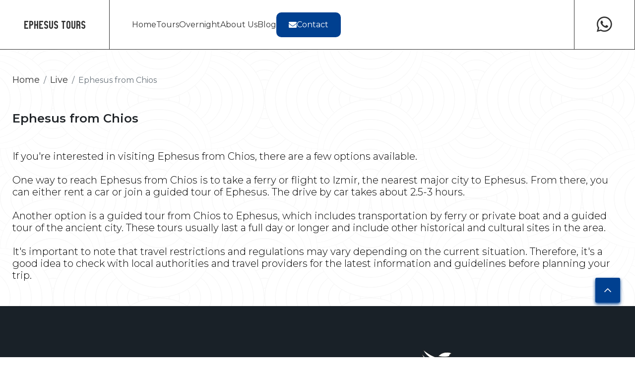

--- FILE ---
content_type: text/html; charset=utf-8
request_url: https://ephesustours.biz/live/ephesus-from-chios/
body_size: 8290
content:
<!DOCTYPE html>
<html lang="en">
<head>
    <!-- Google Tag Manager -->
<script>(function(w,d,s,l,i){w[l]=w[l]||[];w[l].push({'gtm.start':
new Date().getTime(),event:'gtm.js'});var f=d.getElementsByTagName(s)[0],
j=d.createElement(s),dl=l!='dataLayer'?'&l='+l:'';j.async=true;j.src=
'https://www.googletagmanager.com/gtm.js?id='+i+dl;f.parentNode.insertBefore(j,f);
})(window,document,'script','dataLayer','GTM-TMCQS6H');</script>
<!-- End Google Tag Manager -->
    <!-- Global site tag (gtag.js) - Google Ads: 10880773484 -->
<script async src="https://www.googletagmanager.com/gtag/js?id=AW-10880773484"></script>
<script>
  window.dataLayer = window.dataLayer || [];
  function gtag(){dataLayer.push(arguments);}
  gtag('js', new Date());

  gtag('config', 'AW-10880773484');
</script>
    <meta name="facebook-domain-verification" content="cfmkz0zipit21f5l1585zphwpw1hpx" />
	<meta http-equiv="content-type" content="text/html; charset=utf-8" />
    <meta name="viewport" content="width=device-width, initial-scale=1.0">
    <meta name="generator" content="Ynsocial"/>
    <meta charset="UTF-8">
    <link rel="apple-touch-icon" sizes="57x57" href="/site/templates/images/favicon/apple-icon-57x57.png">
    <link rel="apple-touch-icon" sizes="60x60" href="/site/templates/images/favicon/apple-icon-60x60.png">
    <link rel="apple-touch-icon" sizes="72x72" href="/site/templates/images/favicon/apple-icon-72x72.png">
    <link rel="apple-touch-icon" sizes="76x76" href="/site/templates/images/favicon/apple-icon-76x76.png">
    <link rel="apple-touch-icon" sizes="114x114" href="/site/templates/images/favicon/apple-icon-114x114.png">
    <link rel="apple-touch-icon" sizes="120x120" href="/site/templates/images/favicon/apple-icon-120x120.png">
    <link rel="apple-touch-icon" sizes="144x144" href="/site/templates/images/favicon/apple-icon-144x144.png">
    <link rel="apple-touch-icon" sizes="152x152" href="/site/templates/images/favicon/apple-icon-152x152.png">
    <link rel="apple-touch-icon" sizes="180x180" href="/site/templates/images/favicon/apple-icon-180x180.png">
    <link rel="icon" type="image/png" sizes="192x192"  href="/site/templates/images/favicon/android-icon-192x192.png">
    <link rel="icon" type="image/png" sizes="32x32" href="/site/templates/images/favicon/favicon-32x32.png">
    <link rel="icon" type="image/png" sizes="96x96" href="/site/templates/images/favicon/favicon-96x96.png">
    <link rel="icon" type="image/png" sizes="16x16" href="/site/templates/images/favicon/favicon-16x16.png">

    <link rel="manifest" href="/site/templates/images/favicon/manifest.json">

    <meta name="msapplication-TileColor" content="#ffffff">
    <meta name="msapplication-TileImage" content="/site/templates/images/favicon/ms-icon-144x144.png">
    <meta name="theme-color" content="#ffffff">
	
	<link rel='alternate' hreflang='x-default' href='https://ephesustours.biz/live/ephesus-from-chios/' />
	<link rel='alternate' hreflang='en' href='https://ephesustours.biz/live/ephesus-from-chios/' />
	<link rel='alternate' hreflang='es' href='https://ephesustours.biz/es/live/efeso-desde-quios/' />
    <title>Ephesus from Chios</title>
    <meta name="description" content="If you&#039;re interested in visiting Ephesus from Chios, there are a few options available." />

            <meta name="robots" content="index,follow">
    
    <meta name="publisher" content="Yn Social" />
    <meta name="author" content="Otti Travel">
    <meta property="og:site_name" content="Ephesus"/>
    <meta property="og:type" content="website"/>
    <meta property="og:title" content="Ephesus from Chios"/>
    <meta property="og:url" content="https://ephesustours.biz/live/ephesus-from-chios/"/>
    <meta property="og:image" content="https://ephesustours.biz/site/templates/images/og-img.png"/>
    <meta property="og:description" content="If you&#039;re interested in visiting Ephesus from Chios, there are a few options available."/>

    <meta name="twitter:card" content="summary_large_image">
    <meta property="twitter:domain" content="https://ephesustours.biz/">
    <meta property="twitter:url" content="https://ephesustours.biz/live/ephesus-from-chios/" />
    <meta name="twitter:title" content="Ephesus from Chios">
    <meta name="twitter:description" content="If you&#039;re interested in visiting Ephesus from Chios, there are a few options available.">
    <meta name="twitter:image" content="https://ephesustours.biz/site/templates/images/og-img.png">


    <link rel="canonical" href="https://ephesustours.biz/live/ephesus-from-chios/"/>

    <link rel="alternate" hreflang="x-default" href="https://ephesustours.biz/live/ephesus-from-chios/">
    <link rel="alternate" hreflang="tr" href="https://ephesustours.biz/live/ephesus-from-chios/">


    <link rel="stylesheet" href="/site/templates/build/css/styles.min.css?v=1095">
    <!-- Meta Pixel Code -->
    <script>
    !function(f,b,e,v,n,t,s)
    {if(f.fbq)return;n=f.fbq=function(){n.callMethod?
    n.callMethod.apply(n,arguments):n.queue.push(arguments)};
    if(!f._fbq)f._fbq=n;n.push=n;n.loaded=!0;n.version='2.0';
    n.queue=[];t=b.createElement(e);t.async=!0;
    t.src=v;s=b.getElementsByTagName(e)[0];
    s.parentNode.insertBefore(t,s)}(window, document,'script',
    'https://connect.facebook.net/en_US/fbevents.js');
    fbq('init', '1050605822532976');
    fbq('track', 'PageView');
    </script>
    <noscript><img height="1" width="1" style="display:none"
    src="https://www.facebook.com/tr?id=1050605822532976&ev=PageView&noscript=1"
    /></noscript>
    <!-- End Meta Pixel Code -->

    <style>
        .button-hover:hover{
            background-color: #ffac12;
        }
        .button-golden{

            background-color: #ffac12;
        }
        .random-tours{
            overflow: hidden;
        }
    </style>

    </head>
<body style="background-image: url('/site/templates/images/Pattern.svg')">
    <header id="header" class="notHomePage">
    <div class="logo">
        <a href="/" title="EPHESUS TOURS">Ephesus Tours</a>
    </div>
    <div class="navbars">
        <a href="https://ephesustours.biz" title="Home">Home</a>
        <a href="https://ephesustours.biz/tours/" title="Tours">Tours</a>
        <a href="https://ephesustours.biz/hotels/" title="Overnight">Overnight</a>
        <a href="https://ephesustours.biz/about/" title="About Us">About Us</a>
        <a href="https://ephesustours.biz/live/" title="Blog">Blog</a>

        <a href="/contact/" class="button" title="Contact"><i class="fas fa-envelope"></i> Contact</a>
    </div>
    <div class="hamburger">
        <i class="fas fa-bars"></i>
        <i class="fas fa-times"></i>
    </div>
    <div class="whatsapp">
        <a href="https://wa.me/+905543864144" title="Whatsapp" target="_blank" rel="nofollow">
            <i class="fab fa-whatsapp"></i>
        </a>
    </div>
</header>
	<main id='main'>

		<!-- main content -->
		<div id='content'>
    <div class="pt100"></div>
    <div class="container-1350 bread-crumb pt50">
    <nav aria-label="breadcrumb">
        <ol class="breadcrumb" itemscope itemtype="https://schema.org/BreadcrumbList">
            <li class='breadcrumb-item' itemprop='itemListElement' itemscope itemtype='https://schema.org/ListItem'><a href='/' itemprop='item'><span itemprop='name'>Home</span></a><meta itemprop='position' content='1' /></li> <li class='breadcrumb-item' itemprop='itemListElement' itemscope itemtype='https://schema.org/ListItem'><a href='/live/' itemprop='item'><span itemprop='name'>Live</span></a><meta itemprop='position' content='2' /></li> <li class='breadcrumb-item active' itemprop='itemListElement' itemscope itemtype='https://schema.org/ListItem' aria-current='page'><span itemprop='name'>Ephesus from Chios</span><meta itemprop='position' content='3' /></li>         </ol>
    </nav>
</div>    <div class="container-1350">
        <h1 class="mt50 mb50 layer-title">Ephesus from Chios</h1>
    </div>
    <section class="about container-1350" id="About">
        <div class="content">
            <p>If you're interested in visiting Ephesus from Chios, there are a few options available.<br />
<br />
One way to reach Ephesus from Chios is to take a ferry or flight to Izmir, the nearest major city to Ephesus. From there, you can either rent a car or join a guided tour of Ephesus. The drive by car takes about 2.5-3 hours.<br />
<br />
Another option is a guided tour from Chios to Ephesus, which includes transportation by ferry or private boat and a guided tour of the ancient city. These tours usually last a full day or longer and include other historical and cultural sites in the area.<br />
<br />
It's important to note that travel restrictions and regulations may vary depending on the current situation. Therefore, it's a good idea to check with local authorities and travel providers for the latest information and guidelines before planning your trip.</p>        </div>
    </section>
</div>

	</main>
    <!-- Messenger Sohbet Eklentisi Code -->
    <div id="fb-root"></div>

    <!-- Your Sohbet Eklentisi code -->
    <div id="fb-customer-chat" class="fb-customerchat">
    </div>
    
<footer>
    <div class="header">
        <a href="javascript:void(0)" title="Discover Ephesus!">Discover <span class="golden">Ephesus!</span></a>
        <a href="javascript:void(0)" title="Otti Travel"><img src="/site/assets/files/1037/otti_travel_logo_1.svg" alt="Otti Travel"></a>
                <a href="https://ephesustours.biz/tours/" class="button" title="All Tours">All Tours <i class="fal fa-long-arrow-right"></i></a>
            </div>
    <div class="links">
        <div class="socials">
                        <a href="" target="_blank" rel="nofollow" title="Facebook"><i class="fab fa-facebook-f"></i></a>
                        <a href="" target="_blank" rel="nofollow" title="Twitter"><i class="fab fa-twitter"></i></a>
                        <a href="" target="_blank" rel="nofollow" title="Instagram"><i class="fab fa-instagram"></i></a>
                        <a href="" target="_blank" rel="nofollow" title="Whatsapp"><i class="fab fa-whatsapp"></i></a>
                        <a href="" target="_blank" rel="nofollow" title="TripAdvisor"><i class="fab fa-tripadvisor"></i></a>
                    </div>
        <ul>
            <li class="title">Ephesus.us</li>
                        <li><a href="" target="_blank" rel="nofollow" title="About Virgin Mary">About Virgin Mary</a></li>
                        <li><a href="" target="_blank" rel="nofollow" title="Tample of Artemis">Tample of Artemis</a></li>
                        <li><a href="" target="_blank" rel="nofollow" title="Ephesus">Ephesus</a></li>
                        <li><a href="" target="_blank" rel="nofollow" title="Celcus Library">Celcus Library</a></li>
                    </ul>
        <ul>
            <li class="title">kusadasi.com</li>
                            <li><a href="" target="_blank" rel="nofollow" title="Turkish Food">Turkish Food</a></li>
                            <li><a href="" target="_blank" rel="nofollow" title="Turkish Culture">Turkish Culture</a></li>
                            <li><a href="" target="_blank" rel="nofollow" title="The best hotels">The best hotels</a></li>
                            <li><a href="" target="_blank" rel="nofollow" title="Health Tourism">Health Tourism</a></li>
                    </ul>
        <ul>
            <li class="title">ottitravel.com</li>
                            <li><a href="" target="_blank" rel="nofollow" title="Why OTTI?">Why OTTI?</a></li>
                            <li><a href="" target="_blank" rel="nofollow" title="Services">Services</a></li>
                            <li><a href="" target="_blank" rel="nofollow" title="Contact">Contact</a></li>
                            <li><a href="" target="_blank" rel="nofollow" title="TripAdvisor">TripAdvisor</a></li>
                    </ul>
    </div>
</footer>
<div class="design-by d-flex align-items-center justify-content-center p-3">
    <a href="https://ynsocial.com/" rel="nofollow" target="_blank" style="color:#000; text-decoration: none; font-size:12px;" class="d-flex align-items-center justify-content-center" title="ynsocial">
        <strong>design by</strong> <img src="[data-uri]" style="max-width: 50px; margin-left:5px; height: auto;" alt="ynsocial">
    </a>
</div>
    <!-- Price Details popup-->
<div class="popup priceListPopup" style="display: none;">
    <div class="outline"></div>
    <div class="popup-content">
        <div class="close"><i class="fas fa-times"></i></div>
        <div class="content">
            <div class="slogan">
                Price Detail            </div>
            <div class="table-content d-block">
                <div id="priceContent"></div>
            </div>
            <img class="unesco" src="/site/templates/images/ottilogo.svg" alt="OTTI Travel">
        </div>
    </div>
</div>

    <!-- Form popup-->
    <div class="popup bookNowTrigger_master" style="display: none;">
        <div class="outline"></div>
        <div class="popup-content">
            <div class="close"><i class="fas fa-times"></i></div>
            <div class="content form">
                <form class="popupform" data-url="/ajax/?action=booking-main">
                    <input type="hidden" name="subject" id="bookNowTrigger_master_subject">
                    <div class="row gap-30 justify-content-center">
                        <div class="col-md-12">
                            <div class="form-title">
                                Book Now                            </div>
                        </div>
                        <div class="div col-md-12 row gap-15">
                            <div class="col-md-3">Tour Date</div>
                            <div class="col-md-6">
                                <div class="group">
                                    <div class="triple">
                                        <input type="text" id="pick" name="day" placeholder="Day">
                                        <input type="text" id="pick" name="month" placeholder="Month">
                                        <input type="text" id="pick" name="year" placeholder="Year">
                                    </div>
                                </div>
                            </div>
                            <div class="col-md-3">
                                <div class="group">
                                    <div class="double">
                                        <input type="text" id="pick" name="time" placeholder="3:00">
                                        <input type="text" id="pick" name="timetype" placeholder="AM">
                                    </div>
                                </div>
                            </div>
                        </div>
                        <div class="div col-md-12 row gap-15">
                            <div class="col-md-3">Number of person</div>
                            <div class="col-md-4 pr0">
                                <div class="group">
                                    <div class="double">
                                        <input type="text" id="pick" name="adult" placeholder="Adult">
                                        <input type="text" id="pick" name="children" placeholder="Children">
                                    </div>
                                </div>
                            </div>
                        </div>
                        <div class="div col-md-12 row gap-15">
                            <div class="col-md-3">Tour language</div>
                            <div class="col-md-6">
                                <div class="group">
                                    <div class="triple d-sm-flex align-items-center">
                                        <div class="d-flex align-items-center me-sm-3 w-100">
                                            <input type="radio" name="tourlanguage" id="pick" style="height: 20px; width: 20px; min-width: 20px; cursor: pointer" value="English">&nbsp;English                                        </div>
                                        <div class="d-flex align-items-center me-sm-3 w-100">
                                            <input type="radio" name="tourlanguage" id="pick" style="height: 20px; width: 20px; min-width: 20px; cursor: pointer" value="Español">&nbsp;Español                                        </div>
                                        <div class="d-flex align-items-center w-100">
                                            <input type="radio" name="tourlanguage" id="pick" style="height: 20px; width: 20px; min-width: 20px; cursor: pointer" value="Deutsch">&nbsp;Deutsch                                        </div>
                                    </div>
                                </div>
                            </div>
                        </div>
                        <div class="col-md-12">
                            <div class="slicer"></div>
                        </div>
                        <div class="col-md-12 row gap-15">
                            <div class="col-md-12">
                                <div class="form-title">
                                    Contact Details                                </div>
                            </div>
                            <div class="col-md-3"></div>
                            <div class="col-md-9 row gap-30">
                                <div class="col-md-6">
                                    <div class="group">
                                        <label for="name">Name - Surname</label>
                                        <input type="text" name="name" id="name" placeholder="">
                                    </div>
                                </div>
                                <div class="col-md-6">
                                    <div class="group">
                                        <label for="pickup">Pickup From</label>
                                        <input type="text" name="pickup" id="pickup" placeholder="">
                                    </div>
                                </div>
                                <div class="col-md-6">
                                    <div class="group">
                                        <label for="phone">Phone number</label>
                                        <input type="text" name="phone" id="phone">
                                    </div>
                                </div>
                                <div class="col-md-6">
                                    <div class="group">
                                        <label for="Email">Email</label>
                                        <input type="text" name="email" id="Email" placeholder="">
                                    </div>
                                </div>
                                <div class="col-md-6">
                                    <button class="btn button center blur w-100 booking-form-button">
                                        Submit                                    </button>
                                </div>
                            </div>
                            <div class="col-md-12 row justify-content-center">
                                <div class="col-md-6 ">
                                    <div class="group">
                                        <div class="group-checkbox align-items-center">
                                            <label for="istanbul">Inform me about <a href="javascript:void(0)" title="Istanbul tour">Istanbul tour</a></label>
                                            <input type="checkbox" class="radio" name="informistanbul" id="istanbul">
                                        </div>
                                    </div>
                                </div>
                                <div class="col-md-6">
                                    <div class="group">
                                        <div class="group-checkbox align-items-center">
                                            <label for="kapadokya">Inform me about <a href="javascript:void(0)" title="Cappadocia tour">Cappadocia tour</a></label>
                                            <input type="checkbox"  class="radio" name="informcappadocia" id="kapadokya">
                                        </div>
                                    </div>
                                </div>

                            </div>
                        </div>
                    </div>
                </form>
            </div>
        </div>
    </div>

    <!-- Form popup-->
    <div class="popup hotelBookNowTrigger_master" style="display: none;">
        <div class="outline"></div>
        <div class="popup-content">
            <div class="close"><i class="fas fa-times"></i></div>
            <div class="content form">
                <form class="popupform" data-url="/ajax/?action=booking-hotel-main">
                    <input type="hidden" name="countrycode" id="countrycodehotel">
                    <input type="hidden" name="subject" id="hotelBookNowTrigger_master_subject">
                    <div class="row gap-30 justify-content-center">
                        <div class="col-md-12">
                            <div class="form-title">
                                Book Now                            </div>
                        </div>
                        <div class="div col-md-12 row gap-15">
                            <div class="col-md-3">Check In</div>
                            <div class="col-md-6">
                                <div class="group">
                                    <div class="triple">
                                        <input type="text" id="pick" name="check-in-day" placeholder="Day">
                                        <input type="text" id="pick" name="check-in-month" placeholder="Month">
                                        <input type="text" id="pick" name="check-in-year" placeholder="Year">
                                    </div>
                                </div>
                            </div>
                            <div class="col-md-3">
                                <div class="group">
                                    <div class="double">
                                        <input type="text" id="pick" name="check-in-time" placeholder="3:00">
                                        <input type="text" id="pick" name="check-in-timetype" placeholder="AM">
                                    </div>
                                </div>
                            </div>
                        </div>
                        <div class="div col-md-12 row gap-15">
                            <div class="col-md-3">Check Out</div>
                            <div class="col-md-6">
                                <div class="group">
                                    <div class="triple">
                                        <input type="text" id="pick" name="check-out-day" placeholder="Day">
                                        <input type="text" id="pick" name="check-out-month" placeholder="Month">
                                        <input type="text" id="pick" name="check-out-year" placeholder="Year">
                                    </div>
                                </div>
                            </div>
                            <div class="col-md-3">
                                <div class="group">
                                    <div class="double">
                                        <input type="text" id="pick" name="check-out-time" placeholder="3:00">
                                        <input type="text" id="pick" name="check-out-timetype" placeholder="AM">
                                    </div>
                                </div>
                            </div>
                        </div>
                        <div class="div col-md-12 row gap-15">
                            <div class="col-md-3">Number of person</div>
                            <div class="col-md-4 pr0">
                                <div class="group">
                                    <div class="double">
                                        <input type="text" id="pick" name="adult" placeholder="Adult">
                                        <input type="text" id="pick" name="children" placeholder="Children">
                                    </div>
                                </div>
                            </div>
                        </div>
                        <div class="div col-md-12 row gap-15">
                            <div class="col-md-3">Message</div>
                            <div class="col-md-6">
                                <input type="text" id="pick" name="message" placeholder="Type your request about overnight tours...">
                            </div>
                        </div>
                        <div class="col-md-12">
                            <div class="slicer"></div>
                        </div>
                        <div class="col-md-12 row gap-15">
                            <div class="col-md-12">
                                <div class="form-title">
                                    Contact Details                                </div>
                            </div>
                            <div class="col-md-3"></div>
                            <div class="col-md-9 row gap-30">
                                <div class="col-md-6">
                                    <div class="group">
                                        <label for="name">Name - Surname</label>
                                        <input type="text" name="name" id="name" placeholder="">
                                    </div>
                                </div>
                                <div class="col-md-6">
                                    <div class="group">
                                        <label for="pickup">Pickup From</label>
                                        <input type="text" name="pickup" id="pickup" placeholder="">
                                    </div>
                                </div>
                                <div class="col-md-6">
                                    <div class="group">
                                        <label for="phonehotel">Phone number</label>
                                        <input type="text" name="phone" id="phonehotel">
                                    </div>
                                </div>
                                <div class="col-md-6">
                                    <div class="group">
                                        <label for="Email">Email</label>
                                        <input type="text" name="email" id="Email" placeholder="">
                                    </div>
                                </div>
                                <div class="col-md-6">
                                    <button class="btn button center blur w-100 booking-form-button">
                                        Submit                                    </button>
                                </div>
                            </div>
                        </div>
                    </div>
                </form>
            </div>
        </div>
    </div>



    <div class="arrow-ico" style="bottom:110px;">
        <a href="javascript:void(0)"><i class="far fa-chevron-up"></i></a>
    </div>
    <!-- Fonts -->
    <link rel="preconnect" href="https://fonts.googleapis.com">
    <link rel="preconnect" href="https://fonts.gstatic.com" crossorigin>
    <link href="https://fonts.googleapis.com/css2?family=Archivo+Narrow:ital,wght@1,400;1,500;1,600;1,700&family=Archivo:wght@100;200;300;400;500;600;700;800;900&family=DM+Sans:ital,wght@0,400;0,500;0,700;1,400;1,500;1,700&family=Montserrat:wght@100;300;400;500;600;700;800;900&display=swap" rel="stylesheet">


    <script src="/site/templates/build/js/script.min.js?v=1095"></script>
    <script src="/site/templates/phpmailer/mailer.js?v=1095"></script>

    <!-- Global site tag (gtag.js) - Google Analytics -->
    <script async src="https://www.googletagmanager.com/gtag/js?id=G-VH8M3Z8X3J"></script>
    <script>
        window.dataLayer = window.dataLayer || [];
        function gtag(){dataLayer.push(arguments);}
        gtag('js', new Date());

        gtag('config', 'G-VH8M3Z8X3J');
    </script>
    <!-- Google Tag Manager (noscript) -->
<noscript><iframe src="https://www.googletagmanager.com/ns.html?id=GTM-TMCQS6H"
height="0" width="0" style="display:none;visibility:hidden"></iframe></noscript>
<!-- End Google Tag Manager (noscript) -->


    <script>
      var chatbox = document.getElementById('fb-customer-chat');
      chatbox.setAttribute("page_id", "101305649216108");
      chatbox.setAttribute("attribution", "biz_inbox");
    </script>

    <!-- Your SDK code -->
    <script>
      window.fbAsyncInit = function() {
        FB.init({
          xfbml            : true,
          version          : 'v13.0'
        });
      };

      (function(d, s, id) {
        var js, fjs = d.getElementsByTagName(s)[0];
        if (d.getElementById(id)) return;
        js = d.createElement(s); js.id = id;
        js.src = 'https://connect.facebook.net/en_US/sdk/xfbml.customerchat.js';
        fjs.parentNode.insertBefore(js, fjs);
      }(document, 'script', 'facebook-jssdk'));
    </script>
</body>
</html>

--- FILE ---
content_type: image/svg+xml
request_url: https://ephesustours.biz/site/assets/files/1037/otti_travel_logo_1.svg
body_size: 1740
content:
<svg width="443" height="125" viewBox="0 0 443 125" fill="none" xmlns="http://www.w3.org/2000/svg">
<g clip-path="url(#clip0_469_955)">
<path fill-rule="evenodd" clip-rule="evenodd" d="M52.6349 89.7164V119.78C51.2678 120.836 49.0841 121.52 46.084 121.844C44.4321 122.015 44.5365 122.005 44.546 123.022C44.5745 123.583 44.8878 123.878 46.3878 123.907H71.9932C74.0059 123.907 74.3667 123.869 74.4047 122.851C74.4047 121.71 73.5407 121.967 71.7653 121.701C69.3254 121.34 67.512 120.703 66.3253 119.78C66.3347 109.749 66.3442 91.6845 66.3442 83.3081L62.8979 84.9149V119.78H61.189C61.2175 110.7 61.227 93.2819 61.2365 85.6946L57.7711 87.3109V119.771H56.0622C56.0812 111.642 56.1002 94.9077 56.1002 88.0906L52.6444 89.7069L52.6349 89.7164Z" fill="white"/>
<path fill-rule="evenodd" clip-rule="evenodd" d="M92.1869 89.6305V119.694C90.8198 120.75 88.6361 121.434 85.636 121.758C83.9841 121.929 84.0885 121.919 84.098 122.937C84.136 123.498 84.4398 123.792 85.9398 123.821H111.545C113.558 123.821 113.919 123.783 113.957 122.765C113.957 121.624 113.093 121.881 111.317 121.615C108.877 121.254 107.064 120.617 105.877 119.694C105.887 109.664 105.896 91.5986 105.896 83.2222L102.45 84.829V119.694H100.741C100.769 110.614 100.779 93.1959 100.788 85.6086L97.3232 87.225V119.685H95.6142C95.6332 111.556 95.6522 94.8218 95.6522 88.0046L92.1964 89.621L92.1869 89.6305Z" fill="white"/>
<path d="M382.495 8.40479C382.495 8.40479 394.656 27.1638 420.803 27.7058C420.803 27.7058 417.395 43.4508 401.654 50.4676C401.654 50.4676 409.391 43.2606 411.442 32.3646C411.442 32.3646 388.21 27.6487 382.495 8.40479Z" fill="white"/>
<path d="M36.514 104.815C36.3906 108.628 35.6311 112.05 34.2354 114.969C33.0961 117.508 31.3208 119.923 28.7859 121.825C26.251 123.859 22.8236 125 18.2665 125C13.7094 125 10.1491 123.859 7.61422 121.825C5.07932 119.923 3.42737 117.508 2.28808 114.969C0.892465 112.05 0.132944 108.618 0.00952148 104.815V49.8309C0.132944 46.1514 0.892465 42.7191 2.28808 39.8001C3.42737 37.2615 5.07932 34.7229 7.61422 32.8119C10.1491 30.9103 13.6999 29.6362 18.2665 29.6362C22.8331 29.6362 26.251 30.9103 28.7859 32.8119C31.3208 34.7134 33.0961 37.2615 34.2354 39.8001C35.6311 42.7191 36.3906 46.1514 36.514 49.8309V104.815ZM22.8236 49.8309C22.8236 47.2923 22.3204 45.5144 21.0482 43.9931C20.4121 43.3561 19.3963 42.9758 18.257 42.9758C15.8455 42.9758 14.7062 44.7537 14.2031 46.4081C13.8233 47.4255 13.6999 48.5664 13.6999 49.8405V104.824C13.6999 107.487 14.336 109.265 15.5987 110.662C16.2348 111.299 17.1177 111.68 18.2665 111.68C20.678 111.68 21.8173 110.158 22.3204 108.247C22.7002 107.363 22.8236 106.213 22.8236 104.815V49.8309Z" fill="white"/>
<path d="M139.353 30.6533H125.663V123.992H139.353V30.6533Z" fill="white"/>
<path d="M118.818 30.6533H39.6946V44.7535H52.6254V83.8023C57.192 81.644 61.7682 79.4858 66.3348 77.3275C66.3348 66.4695 66.3253 55.6115 66.3158 44.7535H92.187V83.8023C96.7536 81.644 101.33 79.4858 105.896 77.3275C105.896 66.4695 105.887 55.6115 105.877 44.7535H118.808V30.6533H118.818Z" fill="white"/>
<path d="M165.319 45.0958V31.0146H204.824V45.0958H191.912V124.22H178.231V45.0958H165.319Z" fill="white"/>
<path d="M234.587 124.22L227.495 84.9053H223.821V124.22H210.15V31.0146H223.821C240.16 31.0146 247.12 40.2753 247.12 57.9029C247.12 67.1636 244.718 75.5305 239.524 79.0769L248.259 124.22H234.587ZM223.821 72.2218C225.72 72.2218 228.255 71.9651 230.277 70.1966C232.299 68.4186 233.951 64.9958 233.951 58.4068C233.951 51.8179 232.309 48.2619 230.277 46.484C228.245 44.706 225.72 44.5824 223.821 44.5824V72.2313V72.2218Z" fill="white"/>
<path d="M252.056 124.22L266.108 31.0146H282.826L296.887 124.22H283.586L281.051 105.195H267.883L265.348 124.22H252.047H252.056ZM275.231 61.3162L274.851 58.9107H274.092L273.712 61.3162L269.782 90.7336H279.152L275.222 61.3162H275.231Z" fill="white"/>
<path d="M325.255 31.0146H338.547L324.363 124.22H310.692L296.508 31.0146H309.809L316.644 82.2526L317.148 86.1793H317.907L318.42 82.2526L325.255 31.0146Z" fill="white"/>
<path d="M344.756 31.0146H376.029V45.0958H358.427V69.5691H371.092V84.5345H358.427V110.149H376.029V124.22H344.756V31.0146Z" fill="white"/>
<path d="M383.634 31.0146H397.305V111.546H415.42V124.22H383.634V31.0146Z" fill="white"/>
<path d="M384.925 0C384.925 0 410.341 23.7507 437.095 17.2948C437.095 17.2948 436.126 49.5645 399.764 55.4119C399.764 55.4119 423.841 46.6456 426.519 23.7507C426.519 23.7507 395.748 24.112 384.925 0" fill="white"/>
<path d="M415.676 13.1495C415.676 13.1495 421.316 4.77307 434.047 5.23895C436.848 5.34354 439.772 5.74287 443 7.73001C443 7.73001 438.139 7.2261 437.598 13.0925C429.614 16.1825 415.686 13.14 415.686 13.14" fill="white"/>
<path d="M52.6349 89.7164V119.78C51.2678 120.836 49.0841 121.52 46.084 121.844C44.4321 122.015 44.5365 122.005 44.546 123.022C44.5745 123.583 44.8878 123.878 46.3878 123.907H71.9932C74.0059 123.907 74.3667 123.869 74.4047 122.851C74.4047 121.71 73.5407 121.967 71.7653 121.701C69.3254 121.34 67.512 120.703 66.3253 119.78C66.3347 109.749 66.3442 91.6845 66.3442 83.3081L62.8979 84.9149V119.78H61.189C61.2175 110.7 61.227 93.2819 61.2365 85.6946L57.7711 87.3109V119.771H56.0622C56.0812 111.642 56.1002 94.9077 56.1002 88.0906L52.6444 89.7069L52.6349 89.7164Z" fill="white"/>
<path d="M92.1869 89.6305V119.694C90.8198 120.75 88.6361 121.434 85.636 121.758C83.9841 121.929 84.0885 121.919 84.098 122.937C84.136 123.498 84.4398 123.792 85.9398 123.821H111.545C113.558 123.821 113.919 123.783 113.957 122.765C113.957 121.624 113.093 121.881 111.317 121.615C108.877 121.254 107.064 120.617 105.877 119.694C105.887 109.664 105.896 91.5986 105.896 83.2222L102.45 84.829V119.694H100.741C100.769 110.614 100.779 93.1959 100.788 85.6086L97.3232 87.225V119.685H95.6142C95.6332 111.556 95.6522 94.8218 95.6522 88.0046L92.1964 89.621L92.1869 89.6305Z" fill="white"/>
<path d="M382.495 8.40479C382.495 8.40479 394.656 27.1638 420.803 27.7058C420.803 27.7058 417.395 43.4508 401.654 50.4676C401.654 50.4676 409.391 43.2606 411.442 32.3646C411.442 32.3646 388.21 27.6487 382.495 8.40479Z" fill="white"/>
<path d="M36.514 104.815C36.3906 108.628 35.6311 112.05 34.2354 114.969C33.0961 117.508 31.3208 119.923 28.7859 121.825C26.251 123.859 22.8236 125 18.2665 125C13.7094 125 10.1491 123.859 7.61422 121.825C5.07932 119.923 3.42737 117.508 2.28808 114.969C0.892465 112.05 0.132944 108.618 0.00952148 104.815V49.8309C0.132944 46.1514 0.892465 42.7191 2.28808 39.8001C3.42737 37.2615 5.07932 34.7229 7.61422 32.8119C10.1491 30.9103 13.6999 29.6362 18.2665 29.6362C22.8331 29.6362 26.251 30.9103 28.7859 32.8119C31.3208 34.7134 33.0961 37.2615 34.2354 39.8001C35.6311 42.7191 36.3906 46.1514 36.514 49.8309V104.815ZM22.8236 49.8309C22.8236 47.2923 22.3204 45.5144 21.0482 43.9931C20.4121 43.3561 19.3963 42.9758 18.257 42.9758C15.8455 42.9758 14.7062 44.7537 14.2031 46.4081C13.8233 47.4255 13.6999 48.5664 13.6999 49.8405V104.824C13.6999 107.487 14.336 109.265 15.5987 110.662C16.2348 111.299 17.1177 111.68 18.2665 111.68C20.678 111.68 21.8173 110.158 22.3204 108.247C22.7002 107.363 22.8236 106.213 22.8236 104.815V49.8309Z" fill="white"/>
<path d="M139.353 30.6533H125.663V123.992H139.353V30.6533Z" fill="white"/>
<path d="M118.818 30.6533H39.6946V44.7535H52.6254V83.8023C57.192 81.644 61.7682 79.4858 66.3348 77.3275C66.3348 66.4695 66.3253 55.6115 66.3158 44.7535H92.187V83.8023C96.7536 81.644 101.33 79.4858 105.896 77.3275C105.896 66.4695 105.887 55.6115 105.877 44.7535H118.808V30.6533H118.818Z" fill="white"/>
<path d="M165.319 45.0958V31.0146H204.824V45.0958H191.912V124.22H178.231V45.0958H165.319Z" fill="white"/>
<path d="M234.587 124.22L227.495 84.9053H223.821V124.22H210.15V31.0146H223.821C240.16 31.0146 247.12 40.2753 247.12 57.9029C247.12 67.1636 244.718 75.5305 239.524 79.0769L248.259 124.22H234.587ZM223.821 72.2218C225.72 72.2218 228.255 71.9651 230.277 70.1966C232.299 68.4186 233.951 64.9958 233.951 58.4068C233.951 51.8179 232.309 48.2619 230.277 46.484C228.245 44.706 225.72 44.5824 223.821 44.5824V72.2313V72.2218Z" fill="white"/>
<path d="M252.056 124.22L266.108 31.0146H282.826L296.887 124.22H283.586L281.051 105.195H267.883L265.348 124.22H252.047H252.056ZM275.231 61.3162L274.851 58.9107H274.092L273.712 61.3162L269.782 90.7336H279.152L275.222 61.3162H275.231Z" fill="white"/>
<path d="M325.255 31.0146H338.547L324.363 124.22H310.692L296.508 31.0146H309.809L316.644 82.2526L317.148 86.1793H317.907L318.42 82.2526L325.255 31.0146Z" fill="white"/>
<path d="M344.756 31.0146H376.029V45.0958H358.427V69.5691H371.092V84.5345H358.427V110.149H376.029V124.22H344.756V31.0146Z" fill="white"/>
<path d="M383.634 31.0146H397.305V111.546H415.42V124.22H383.634V31.0146Z" fill="white"/>
<path d="M384.925 0C384.925 0 410.341 23.7507 437.095 17.2948C437.095 17.2948 436.126 49.5645 399.764 55.4119C399.764 55.4119 423.841 46.6456 426.519 23.7507C426.519 23.7507 395.748 24.112 384.925 0" fill="white"/>
<path d="M415.676 13.1495C415.676 13.1495 421.316 4.77307 434.047 5.23895C436.848 5.34354 439.772 5.74287 443 7.73001C443 7.73001 438.139 7.2261 437.598 13.0925C429.614 16.1825 415.686 13.14 415.686 13.14" fill="white"/>
<path d="M52.6349 89.7164V119.78C51.2678 120.836 49.0841 121.52 46.084 121.844C44.4321 122.015 44.5365 122.005 44.546 123.022C44.5745 123.583 44.8878 123.878 46.3878 123.907H71.9932C74.0059 123.907 74.3667 123.869 74.4047 122.851C74.4047 121.71 73.5407 121.967 71.7653 121.701C69.3254 121.34 67.512 120.703 66.3253 119.78C66.3347 109.749 66.3442 91.6845 66.3442 83.3081L62.8979 84.9149V119.78H61.189C61.2175 110.7 61.227 93.2819 61.2365 85.6946L57.7711 87.3109V119.771H56.0622C56.0812 111.642 56.1002 94.9077 56.1002 88.0906L52.6444 89.7069L52.6349 89.7164Z" stroke="#1D1D1B"/>
<path d="M92.1869 89.6305V119.694C90.8198 120.75 88.6361 121.434 85.636 121.758C83.9841 121.929 84.0885 121.919 84.098 122.937C84.136 123.498 84.4398 123.792 85.9398 123.821H111.545C113.558 123.821 113.919 123.783 113.957 122.765C113.957 121.624 113.093 121.881 111.317 121.615C108.877 121.254 107.064 120.617 105.877 119.694C105.887 109.664 105.896 91.5986 105.896 83.2222L102.45 84.829V119.694H100.741C100.769 110.614 100.779 93.1959 100.788 85.6086L97.3232 87.225V119.685H95.6142C95.6332 111.556 95.6522 94.8218 95.6522 88.0046L92.1964 89.621L92.1869 89.6305Z" stroke="#1D1D1B"/>
<path d="M382.495 8.40479C382.495 8.40479 394.656 27.1638 420.803 27.7058C420.803 27.7058 417.395 43.4508 401.654 50.4676C401.654 50.4676 409.391 43.2606 411.442 32.3646C411.442 32.3646 388.21 27.6487 382.495 8.40479Z" stroke="#1D1D1B"/>
<path d="M36.514 104.815C36.3906 108.628 35.6311 112.05 34.2354 114.969C33.0961 117.508 31.3208 119.923 28.7859 121.825C26.251 123.859 22.8236 125 18.2665 125C13.7094 125 10.1491 123.859 7.61422 121.825C5.07932 119.923 3.42737 117.508 2.28808 114.969C0.892464 112.05 0.132944 108.618 0.00952148 104.815V49.831C0.132944 46.1514 0.892464 42.7191 2.28808 39.8001C3.42737 37.2615 5.07932 34.7229 7.61422 32.8119C10.1491 30.9103 13.6999 29.6362 18.2665 29.6362C22.8331 29.6362 26.251 30.9103 28.7859 32.8119C31.3208 34.7134 33.0961 37.2615 34.2354 39.8001C35.6311 42.7191 36.3906 46.1514 36.514 49.831V104.815ZM22.8236 49.831C22.8236 47.2923 22.3204 45.5144 21.0482 43.9931C20.4121 43.3561 19.3963 42.9758 18.257 42.9758C15.8455 42.9758 14.7062 44.7537 14.2031 46.4081C13.8233 47.4255 13.6999 48.5664 13.6999 49.8405V104.824C13.6999 107.487 14.336 109.265 15.5987 110.662C16.2348 111.299 17.1177 111.68 18.2665 111.68C20.678 111.68 21.8173 110.158 22.3204 108.247C22.7002 107.363 22.8236 106.213 22.8236 104.815V49.831Z" stroke="#1D1D1B"/>
<path d="M139.353 30.6533H125.663V123.992H139.353V30.6533Z" stroke="#1D1D1B"/>
<path d="M118.818 30.6533H39.6946V44.7535H52.6254V83.8023C57.192 81.644 61.7682 79.4858 66.3348 77.3275C66.3348 66.4695 66.3253 55.6115 66.3158 44.7535H92.187V83.8023C96.7536 81.644 101.33 79.4858 105.896 77.3275C105.896 66.4695 105.887 55.6115 105.877 44.7535H118.808V30.6533H118.818Z" stroke="#1D1D1B"/>
<path d="M165.319 45.0958V31.0146H204.824V45.0958H191.912V124.22H178.231V45.0958H165.319Z" stroke="#1D1D1B"/>
<path d="M234.587 124.22L227.495 84.9053H223.821V124.22H210.15V31.0146H223.821C240.16 31.0146 247.12 40.2753 247.12 57.9029C247.12 67.1636 244.718 75.5305 239.524 79.0769L248.259 124.22H234.587ZM223.821 72.2218C225.72 72.2218 228.255 71.9651 230.277 70.1966C232.299 68.4186 233.951 64.9958 233.951 58.4068C233.951 51.8179 232.309 48.2619 230.277 46.484C228.245 44.706 225.72 44.5824 223.821 44.5824V72.2313V72.2218Z" stroke="#1D1D1B"/>
<path d="M252.056 124.22L266.108 31.0146H282.826L296.887 124.22H283.586L281.051 105.195H267.883L265.348 124.22H252.047H252.056ZM275.231 61.3162L274.851 58.9107H274.092L273.712 61.3162L269.782 90.7336H279.152L275.222 61.3162H275.231Z" stroke="#1D1D1B"/>
<path d="M325.255 31.0146H338.547L324.363 124.22H310.692L296.508 31.0146H309.809L316.644 82.2526L317.148 86.1793H317.907L318.42 82.2526L325.255 31.0146Z" stroke="#1D1D1B"/>
<path d="M344.756 31.0146H376.029V45.0958H358.427V69.5691H371.092V84.5345H358.427V110.149H376.029V124.22H344.756V31.0146Z" stroke="#1D1D1B"/>
<path d="M383.634 31.0146H397.305V111.546H415.42V124.22H383.634V31.0146Z" stroke="#1D1D1B"/>
<path d="M384.925 0C384.925 0 410.341 23.7507 437.095 17.2948C437.095 17.2948 436.126 49.5645 399.764 55.4119C399.764 55.4119 423.841 46.6456 426.519 23.7507C426.519 23.7507 395.748 24.112 384.925 0" stroke="#1D1D1B"/>
<path d="M415.676 13.1495C415.676 13.1495 421.316 4.77307 434.047 5.23895C436.848 5.34354 439.772 5.74287 443 7.73001C443 7.73001 438.139 7.2261 437.598 13.0925C429.614 16.1825 415.686 13.14 415.686 13.14" stroke="#1D1D1B"/>
</g>
<defs>
<clipPath id="clip0_469_955">
<rect width="443" height="125" fill="white"/>
</clipPath>
</defs>
</svg>


--- FILE ---
content_type: image/svg+xml
request_url: https://ephesustours.biz/site/templates/images/Pattern.svg
body_size: 32281
content:
<svg width="1920" height="1200" viewBox="0 0 1920 1200" fill="none" xmlns="http://www.w3.org/2000/svg">
<path d="M49.66 1158.6C50.13 1159.02 50.61 1159.42 51.08 1159.84C40.63 1170.37 34.24 1184.47 34.24 1199.98H32C32 1183.94 38.72 1169.36 49.66 1158.6Z" fill="#F8F8F8"/>
<path d="M71.93 1175.22C72.5 1175.58 73.07 1175.93 73.65 1176.28C68.97 1183.12 66.24 1191.25 66.24 1199.98H64C64 1190.83 66.92 1182.32 71.93 1175.22Z" fill="#F8F8F8"/>
<path d="M98.44 1188.47C99.1 1188.73 99.77 1188.98 100.44 1189.24C99.03 1192.56 98.24 1196.18 98.24 1199.98H96C96 1195.9 96.87 1192.01 98.44 1188.47Z" fill="#F8F8F8"/>
<path d="M128 1199.98C128 1198.97 128.11 1197.98 128.31 1197.04C129.04 1197.18 129.76 1197.3 130.49 1197.43C130.33 1198.26 130.24 1199.11 130.24 1199.99H128V1199.98Z" fill="#F8F8F8"/>
<path d="M0.01 1051.04H0V1049.98C0 1050.34 0.01 1050.7 0.01 1051.04Z" fill="#F8F8F8"/>
<path d="M0.88 1065.72C0.92 1066.11 0.98 1066.5 1.02 1066.89C0.68 1066.92 0.34 1066.97 0 1067.01V1065.83C0.29 1065.79 0.58 1065.75 0.88 1065.72Z" fill="#F8F8F8"/>
<path d="M3.87 1082.9C3.97 1083.31 4.07 1083.73 4.17 1084.14C2.77 1084.45 1.38 1084.78 0 1085.14V1083.78C1.28 1083.47 2.57 1083.17 3.87 1082.9Z" fill="#F8F8F8"/>
<path d="M9.62 1101.31C9.79 1101.75 9.97 1102.2 10.15 1102.64C6.68 1103.86 3.3 1105.25 0 1106.78V1105.09C3.13 1103.7 6.34 1102.44 9.62 1101.31Z" fill="#F8F8F8"/>
<path d="M18.8 1120.57C19.06 1121.03 19.32 1121.48 19.58 1121.93C12.44 1125.6 5.87 1130.11 0 1135.3V1132.91C5.7 1128.13 12 1123.98 18.8 1120.57Z" fill="#F8F8F8"/>
<path d="M2.24 1199.98H0C0 1175.45 12.57 1153.67 31.99 1139.98C32.35 1140.43 32.72 1140.87 33.09 1141.32C14.33 1154.84 2.24 1176.08 2.24 1199.98Z" fill="#F8F8F8"/>
<path d="M319.99 1051.04C319.99 1050.69 320 1050.34 320 1049.98C408.37 1049.98 480 1117.14 480 1199.98H477.76C477.76 1118.06 407.22 1051.6 319.99 1051.04Z" fill="#F8F8F8"/>
<path d="M318.98 1066.89C319.03 1066.5 319.08 1066.12 319.12 1065.72C391.54 1072.81 448 1130.21 448 1199.98H445.76C445.76 1131.1 390.31 1074.39 318.98 1066.89Z" fill="#F8F8F8"/>
<path d="M315.83 1084.14C315.93 1083.73 316.03 1083.31 316.13 1082.9C373.29 1094.92 416 1142.77 416 1199.98H413.76C413.76 1143.63 371.95 1096.43 315.83 1084.14Z" fill="#F8F8F8"/>
<path d="M309.85 1102.64C310.03 1102.2 310.21 1101.76 310.38 1101.31C353.33 1116 384 1154.63 384 1199.98H381.76C381.76 1155.43 351.86 1117.44 309.85 1102.64Z" fill="#F8F8F8"/>
<path d="M300.42 1121.93C300.68 1121.48 300.94 1121.03 301.2 1120.58C331.43 1135.73 352 1165.59 352 1199.98H349.76C349.76 1166.32 329.82 1137.05 300.42 1121.93Z" fill="#F8F8F8"/>
<path d="M286.91 1141.32C287.28 1140.87 287.65 1140.43 288.01 1139.98C307.43 1153.67 320 1175.45 320 1199.98H317.76C317.76 1176.08 305.67 1154.84 286.91 1141.32Z" fill="#F8F8F8"/>
<path d="M268.92 1159.84C269.39 1159.42 269.87 1159.01 270.34 1158.6C281.28 1169.36 288 1183.94 288 1199.98H285.76C285.76 1184.47 279.37 1170.37 268.92 1159.84Z" fill="#F8F8F8"/>
<path d="M246.35 1176.28C246.93 1175.93 247.5 1175.57 248.07 1175.22C253.08 1182.32 256 1190.83 256 1199.98H253.76C253.76 1191.25 251.03 1183.12 246.35 1176.28Z" fill="#F8F8F8"/>
<path d="M219.55 1189.24C220.22 1188.98 220.89 1188.73 221.55 1188.47C223.13 1192.01 224 1195.9 224 1199.98H221.76C221.76 1196.18 220.97 1192.56 219.55 1189.24Z" fill="#F8F8F8"/>
<path d="M189.51 1197.42C190.24 1197.29 190.97 1197.17 191.69 1197.03C191.89 1197.98 192 1198.97 192 1199.98H189.76C189.76 1199.11 189.67 1198.26 189.51 1197.42Z" fill="#F8F8F8"/>
<path d="M959.99 1051.04C959.99 1050.69 960 1050.34 960 1049.98C1048.37 1049.98 1120 1117.14 1120 1199.98H1117.76C1117.76 1118.06 1047.22 1051.6 959.99 1051.04Z" fill="#F8F8F8"/>
<path d="M958.979 1066.89C959.029 1066.5 959.08 1066.12 959.12 1065.72C1031.54 1072.81 1088 1130.21 1088 1199.98H1085.76C1085.76 1131.1 1030.31 1074.39 958.979 1066.89Z" fill="#F8F8F8"/>
<path d="M955.83 1084.14C955.93 1083.73 956.03 1083.31 956.13 1082.9C1013.29 1094.92 1056 1142.77 1056 1199.98H1053.76C1053.76 1143.63 1011.95 1096.43 955.83 1084.14Z" fill="#F8F8F8"/>
<path d="M949.85 1102.64C950.03 1102.2 950.21 1101.76 950.38 1101.31C993.33 1116 1024 1154.63 1024 1199.98H1021.76C1021.76 1155.43 991.86 1117.44 949.85 1102.64Z" fill="#F8F8F8"/>
<path d="M940.42 1121.93C940.68 1121.48 940.94 1121.03 941.2 1120.58C971.43 1135.73 992 1165.59 992 1199.98H989.76C989.76 1166.32 969.82 1137.05 940.42 1121.93Z" fill="#F8F8F8"/>
<path d="M926.91 1141.32C927.28 1140.87 927.65 1140.43 928.01 1139.98C947.43 1153.67 960 1175.45 960 1199.98H957.76C957.76 1176.08 945.67 1154.84 926.91 1141.32Z" fill="#F8F8F8"/>
<path d="M908.92 1159.84C909.39 1159.42 909.87 1159.01 910.34 1158.6C921.28 1169.36 928 1183.94 928 1199.98H925.76C925.76 1184.47 919.37 1170.37 908.92 1159.84Z" fill="#F8F8F8"/>
<path d="M886.35 1176.28C886.93 1175.93 887.5 1175.57 888.07 1175.22C893.08 1182.32 896 1190.83 896 1199.98H893.76C893.76 1191.25 891.03 1183.12 886.35 1176.28Z" fill="#F8F8F8"/>
<path d="M859.55 1189.24C860.22 1188.98 860.89 1188.73 861.55 1188.47C863.13 1192.01 864 1195.9 864 1199.98H861.76C861.76 1196.18 860.97 1192.56 859.55 1189.24Z" fill="#F8F8F8"/>
<path d="M829.51 1197.42C830.24 1197.29 830.97 1197.17 831.69 1197.03C831.89 1197.98 832 1198.97 832 1199.98H829.76C829.76 1199.11 829.67 1198.26 829.51 1197.42Z" fill="#F8F8F8"/>
<path d="M1599.99 1051.04C1599.99 1050.69 1600 1050.34 1600 1049.98C1688.37 1049.98 1760 1117.14 1760 1199.98H1757.76C1757.76 1118.06 1687.22 1051.6 1599.99 1051.04Z" fill="#F8F8F8"/>
<path d="M1598.98 1066.89C1599.03 1066.5 1599.08 1066.12 1599.12 1065.72C1671.54 1072.81 1728 1130.21 1728 1199.98H1725.76C1725.76 1131.1 1670.31 1074.39 1598.98 1066.89Z" fill="#F8F8F8"/>
<path d="M1595.83 1084.14C1595.93 1083.73 1596.03 1083.31 1596.13 1082.9C1653.29 1094.92 1696 1142.77 1696 1199.98H1693.76C1693.76 1143.63 1651.95 1096.43 1595.83 1084.14Z" fill="#F8F8F8"/>
<path d="M1589.85 1102.64C1590.03 1102.2 1590.21 1101.76 1590.38 1101.31C1633.33 1116 1664 1154.63 1664 1199.98H1661.76C1661.76 1155.43 1631.86 1117.44 1589.85 1102.64Z" fill="#F8F8F8"/>
<path d="M1580.42 1121.93C1580.68 1121.48 1580.94 1121.03 1581.2 1120.58C1611.43 1135.73 1632 1165.59 1632 1199.98H1629.76C1629.76 1166.32 1609.82 1137.05 1580.42 1121.93Z" fill="#F8F8F8"/>
<path d="M1566.91 1141.32C1567.28 1140.87 1567.65 1140.43 1568.01 1139.98C1587.43 1153.67 1600 1175.45 1600 1199.98H1597.76C1597.76 1176.08 1585.67 1154.84 1566.91 1141.32Z" fill="#F8F8F8"/>
<path d="M1548.92 1159.84C1549.39 1159.42 1549.87 1159.01 1550.34 1158.6C1561.28 1169.36 1568 1183.94 1568 1199.98H1565.76C1565.76 1184.47 1559.37 1170.37 1548.92 1159.84Z" fill="#F8F8F8"/>
<path d="M1526.35 1176.28C1526.93 1175.93 1527.5 1175.57 1528.07 1175.22C1533.08 1182.32 1536 1190.83 1536 1199.98H1533.76C1533.76 1191.25 1531.03 1183.12 1526.35 1176.28Z" fill="#F8F8F8"/>
<path d="M1499.55 1189.24C1500.22 1188.98 1500.89 1188.73 1501.55 1188.47C1503.13 1192.01 1504 1195.9 1504 1199.98H1501.76C1501.76 1196.18 1500.97 1192.56 1499.55 1189.24Z" fill="#F8F8F8"/>
<path d="M1469.51 1197.42C1470.24 1197.29 1470.97 1197.17 1471.69 1197.03C1471.89 1197.98 1472 1198.97 1472 1199.97H1469.76C1469.76 1199.11 1469.67 1198.26 1469.51 1197.42Z" fill="#F8F8F8"/>
<path d="M640 1049.98C640 1050.34 640.01 1050.7 640.01 1051.04C552.78 1051.6 482.24 1118.06 482.24 1199.98H480C480 1117.14 551.63 1049.98 640 1049.98Z" fill="#F8F8F8"/>
<path d="M640.88 1065.72C640.92 1066.11 640.98 1066.5 641.02 1066.89C569.69 1074.39 514.24 1131.11 514.24 1199.98H512C512 1130.21 568.46 1072.81 640.88 1065.72Z" fill="#F8F8F8"/>
<path d="M643.87 1082.9C643.97 1083.31 644.07 1083.73 644.17 1084.14C588.05 1096.43 546.24 1143.63 546.24 1199.98H544C544 1142.77 586.71 1094.92 643.87 1082.9Z" fill="#F8F8F8"/>
<path d="M649.62 1101.31C649.79 1101.75 649.97 1102.2 650.15 1102.64C608.14 1117.44 578.24 1155.43 578.24 1199.98H576C576 1154.63 606.67 1116 649.62 1101.31Z" fill="#F8F8F8"/>
<path d="M658.8 1120.57C659.06 1121.03 659.32 1121.48 659.58 1121.93C630.18 1137.05 610.24 1166.32 610.24 1199.98H608C608 1165.59 628.57 1135.73 658.8 1120.57Z" fill="#F8F8F8"/>
<path d="M671.99 1139.98C672.35 1140.43 672.72 1140.87 673.09 1141.32C654.33 1154.84 642.24 1176.08 642.24 1199.98H640C640 1175.45 652.57 1153.67 671.99 1139.98Z" fill="#F8F8F8"/>
<path d="M689.66 1158.6C690.13 1159.02 690.61 1159.42 691.08 1159.84C680.63 1170.37 674.24 1184.47 674.24 1199.98H672C672 1183.94 678.72 1169.36 689.66 1158.6Z" fill="#F8F8F8"/>
<path d="M711.93 1175.22C712.5 1175.58 713.07 1175.93 713.65 1176.28C708.97 1183.12 706.24 1191.25 706.24 1199.98H704C704 1190.83 706.92 1182.32 711.93 1175.22Z" fill="#F8F8F8"/>
<path d="M738.44 1188.47C739.1 1188.73 739.77 1188.98 740.44 1189.24C739.02 1192.56 738.23 1196.18 738.23 1199.98H736C736 1195.9 736.87 1192.01 738.44 1188.47Z" fill="#F8F8F8"/>
<path d="M768 1199.98C768 1198.97 768.11 1197.98 768.31 1197.04C769.04 1197.18 769.76 1197.3 770.49 1197.43C770.33 1198.26 770.24 1199.11 770.24 1199.99H768V1199.98Z" fill="#F8F8F8"/>
<path d="M1280 1049.98C1280 1050.34 1280.01 1050.7 1280.01 1051.04C1192.77 1051.6 1122.24 1118.06 1122.24 1199.98H1120C1120 1117.14 1191.63 1049.98 1280 1049.98Z" fill="#F8F8F8"/>
<path d="M1280.88 1065.72C1280.92 1066.11 1280.98 1066.5 1281.02 1066.89C1209.69 1074.39 1154.24 1131.11 1154.24 1199.98H1152C1152 1130.21 1208.46 1072.81 1280.88 1065.72Z" fill="#F8F8F8"/>
<path d="M1283.87 1082.9C1283.97 1083.31 1284.07 1083.73 1284.17 1084.14C1228.05 1096.43 1186.24 1143.62 1186.24 1199.98H1184C1184 1142.77 1226.71 1094.92 1283.87 1082.9Z" fill="#F8F8F8"/>
<path d="M1289.62 1101.31C1289.79 1101.75 1289.97 1102.2 1290.15 1102.64C1248.14 1117.44 1218.24 1155.43 1218.24 1199.98H1216C1216 1154.63 1246.67 1116 1289.62 1101.31Z" fill="#F8F8F8"/>
<path d="M1298.8 1120.57C1299.06 1121.03 1299.32 1121.48 1299.58 1121.93C1270.18 1137.04 1250.24 1166.32 1250.24 1199.97H1248C1248 1165.59 1268.57 1135.73 1298.8 1120.57Z" fill="#F8F8F8"/>
<path d="M1311.99 1139.98C1312.35 1140.43 1312.72 1140.87 1313.09 1141.32C1294.33 1154.84 1282.24 1176.08 1282.24 1199.98H1280C1280 1175.45 1292.57 1153.67 1311.99 1139.98Z" fill="#F8F8F8"/>
<path d="M1329.66 1158.6C1330.13 1159.02 1330.61 1159.42 1331.08 1159.84C1320.64 1170.37 1314.24 1184.47 1314.24 1199.98H1312C1312 1183.94 1318.72 1169.36 1329.66 1158.6Z" fill="#F8F8F8"/>
<path d="M1351.93 1175.22C1352.5 1175.58 1353.07 1175.93 1353.65 1176.28C1348.97 1183.12 1346.24 1191.25 1346.24 1199.98H1344C1344 1190.83 1346.92 1182.32 1351.93 1175.22Z" fill="#F8F8F8"/>
<path d="M1378.44 1188.47C1379.1 1188.73 1379.77 1188.98 1380.44 1189.24C1379.02 1192.56 1378.23 1196.18 1378.23 1199.98H1376C1376 1195.9 1376.87 1192.01 1378.44 1188.47Z" fill="#F8F8F8"/>
<path d="M1408 1199.98C1408 1198.97 1408.11 1197.98 1408.31 1197.04C1409.04 1197.18 1409.76 1197.3 1410.49 1197.43C1410.33 1198.26 1410.24 1199.11 1410.24 1199.99H1408V1199.98Z" fill="#F8F8F8"/>
<path d="M160 1197.88C247.38 1197.88 318.27 1131.75 318.87 1049.97C319.25 1049.97 319.62 1049.98 320 1049.98C320 1132.83 248.37 1199.98 160 1199.98C71.63 1199.98 0 1132.83 0 1049.98C0.38 1049.98 0.76 1049.97 1.13 1049.97C1.73 1131.75 72.62 1197.88 160 1197.88Z" fill="#F8F8F8"/>
<path d="M160 1169.98C85.58 1169.98 24.35 1117.05 16.79 1049.16C17.2 1049.12 17.62 1049.06 18.03 1049.03C26.03 1115.9 86.53 1167.88 160 1167.88C233.47 1167.88 293.97 1115.9 301.97 1049.03C302.38 1049.07 302.79 1049.12 303.21 1049.16C295.65 1117.05 234.42 1169.98 160 1169.98Z" fill="#F8F8F8"/>
<path d="M160 1137.88C220.11 1137.88 270.46 1098.69 283.56 1046.07C284 1046.17 284.45 1046.26 284.89 1046.35C272.07 1099.94 221.03 1139.98 160 1139.98C98.9699 1139.98 47.9299 1099.94 35.1099 1046.35C35.5499 1046.26 35.9999 1046.17 36.4399 1046.07C49.5399 1098.69 99.8899 1137.88 160 1137.88Z" fill="#F8F8F8"/>
<path d="M160 1109.98C111.63 1109.98 70.42 1081.23 54.75 1040.96C55.22 1040.81 55.7 1040.64 56.17 1040.47C71.95 1079.85 112.48 1107.88 160 1107.88C207.52 1107.88 248.05 1079.85 263.83 1040.47C264.3 1040.64 264.77 1040.81 265.25 1040.96C249.58 1081.23 208.37 1109.98 160 1109.98Z" fill="#F8F8F8"/>
<path d="M160 1079.98C123.32 1079.98 91.46 1060.7 75.29 1032.36C75.78 1032.11 76.26 1031.87 76.74 1031.63C92.86 1059.19 124.1 1077.88 159.99 1077.88C195.88 1077.88 227.12 1059.19 243.24 1031.63C243.72 1031.87 244.21 1032.11 244.69 1032.36C228.54 1060.7 196.68 1079.98 160 1079.98Z" fill="#F8F8F8"/>
<path d="M160 1049.98C133.83 1049.98 110.6 1038.2 96 1019.99C96.48 1019.66 96.95 1019.31 97.43 1018.96C111.85 1036.55 134.51 1047.88 160 1047.88C185.49 1047.88 208.15 1036.55 222.57 1018.96C223.05 1019.31 223.52 1019.66 224 1019.99C209.4 1038.2 186.17 1049.98 160 1049.98Z" fill="#F8F8F8"/>
<path d="M160 1019.98C142.89 1019.98 127.34 1013.68 115.86 1003.43C116.31 1002.99 116.74 1002.54 117.18 1002.1C128.41 1011.88 143.45 1017.88 160 1017.88C176.55 1017.88 191.59 1011.89 202.82 1002.1C203.26 1002.54 203.7 1002.99 204.14 1003.43C192.66 1013.68 177.11 1019.98 160 1019.98Z" fill="#F8F8F8"/>
<path d="M133.59 982.55C133.97 982.015 134.35 981.481 134.72 980.937C142.02 985.325 150.69 987.884 160 987.884C169.31 987.884 177.98 985.325 185.28 980.937C185.65 981.481 186.04 982.015 186.41 982.55C178.83 987.246 169.76 989.984 160 989.984C150.24 989.984 141.16 987.246 133.59 982.55Z" fill="#F8F8F8"/>
<path d="M147.72 957.697C148 957.078 148.27 956.45 148.54 955.822C152.08 957.153 155.95 957.894 160 957.894C164.05 957.894 167.92 957.153 171.46 955.822C171.73 956.45 172 957.078 172.28 957.697C168.5 959.169 164.35 959.984 160 959.984C155.65 959.984 151.5 959.169 147.72 957.697Z" fill="#F8F8F8"/>
<path d="M156.86 929.694C157.01 929.01 157.14 928.335 157.28 927.651C158.16 927.801 159.07 927.885 160.01 927.885C160.95 927.885 161.85 927.801 162.74 927.651C162.88 928.335 163.01 929.019 163.16 929.694C162.14 929.882 161.09 929.985 160.02 929.985C158.95 929.985 157.87 929.882 156.86 929.694Z" fill="#F8F8F8"/>
<path d="M480 902.085C567.38 902.085 638.27 968.215 638.87 1049.99C639.25 1049.99 639.62 1049.98 640 1049.98C640 967.137 568.37 899.985 480 899.985C391.63 899.985 320 967.137 320 1049.98C320.38 1049.98 320.76 1049.99 321.13 1049.99C321.73 968.215 392.62 902.085 480 902.085Z" fill="#F8F8F8"/>
<path d="M480 929.985C405.58 929.985 344.35 982.915 336.79 1050.81C337.2 1050.85 337.62 1050.9 338.03 1050.94C346.03 984.068 406.54 932.085 480 932.085C553.46 932.085 613.97 984.068 621.97 1050.94C622.38 1050.89 622.79 1050.85 623.21 1050.81C615.65 982.915 554.42 929.985 480 929.985Z" fill="#F8F8F8"/>
<path d="M480 962.084C540.11 962.084 590.46 1001.28 603.56 1053.89C604 1053.8 604.45 1053.7 604.89 1053.61C592.07 1000.02 541.03 959.984 480 959.984C418.97 959.984 367.93 1000.02 355.11 1053.61C355.55 1053.7 356 1053.8 356.44 1053.89C369.54 1001.28 419.89 962.084 480 962.084Z" fill="#F8F8F8"/>
<path d="M480 989.984C431.63 989.984 390.42 1018.74 374.75 1059C375.22 1059.16 375.7 1059.33 376.17 1059.5C391.95 1020.11 432.48 992.084 480 992.084C527.52 992.084 568.05 1020.11 583.83 1059.5C584.3 1059.33 584.77 1059.16 585.25 1059C569.58 1018.74 528.37 989.984 480 989.984Z" fill="#F8F8F8"/>
<path d="M480 1019.98C443.32 1019.98 411.46 1039.27 395.29 1067.61C395.78 1067.85 396.26 1068.1 396.74 1068.34C412.86 1040.78 444.1 1022.08 479.99 1022.08C515.88 1022.08 547.12 1040.78 563.24 1068.34C563.72 1068.1 564.21 1067.85 564.69 1067.61C548.54 1039.27 516.68 1019.98 480 1019.98Z" fill="#F8F8F8"/>
<path d="M480 1049.98C453.83 1049.98 430.6 1061.77 416 1079.97C416.48 1080.31 416.95 1080.66 417.43 1081C431.85 1063.42 454.51 1052.08 480 1052.08C505.49 1052.08 528.15 1063.42 542.57 1081C543.05 1080.66 543.52 1080.31 544 1079.97C529.4 1061.77 506.17 1049.98 480 1049.98Z" fill="#F8F8F8"/>
<path d="M480 1079.98C462.89 1079.98 447.34 1086.28 435.86 1096.54C436.31 1096.98 436.74 1097.43 437.18 1097.87C448.41 1088.08 463.45 1082.08 480 1082.08C496.55 1082.08 511.59 1088.07 522.82 1097.87C523.26 1097.43 523.7 1096.98 524.14 1096.54C512.66 1086.28 497.11 1079.98 480 1079.98Z" fill="#F8F8F8"/>
<path d="M453.59 1117.42C453.97 1117.95 454.35 1118.49 454.72 1119.03C462.02 1114.64 470.69 1112.08 480 1112.08C489.31 1112.08 497.98 1114.64 505.28 1119.03C505.65 1118.49 506.04 1117.95 506.41 1117.42C498.84 1112.72 489.76 1109.98 480 1109.98C470.24 1109.98 461.16 1112.72 453.59 1117.42Z" fill="#F8F8F8"/>
<path d="M467.72 1142.27C468 1142.89 468.27 1143.52 468.54 1144.14C472.08 1142.81 475.95 1142.07 480 1142.07C484.05 1142.07 487.92 1142.81 491.46 1144.14C491.73 1143.52 492 1142.89 492.28 1142.27C488.5 1140.8 484.35 1139.98 480 1139.98C475.65 1139.98 471.5 1140.8 467.72 1142.27Z" fill="#F8F8F8"/>
<path d="M476.86 1170.27C477.01 1170.96 477.14 1171.63 477.28 1172.32C478.16 1172.17 479.07 1172.08 480.01 1172.08C480.95 1172.08 481.85 1172.17 482.74 1172.32C482.88 1171.63 483.01 1170.95 483.16 1170.27C482.14 1170.08 481.09 1169.98 480.02 1169.98C478.95 1169.98 477.87 1170.08 476.86 1170.27Z" fill="#F8F8F8"/>
<path d="M800 1197.88C887.38 1197.88 958.27 1131.75 958.87 1049.97C959.25 1049.97 959.62 1049.98 960 1049.98C960 1132.83 888.37 1199.98 800 1199.98C711.63 1199.98 640 1132.83 640 1049.98C640.38 1049.98 640.76 1049.97 641.13 1049.97C641.73 1131.75 712.62 1197.88 800 1197.88Z" fill="#F8F8F8"/>
<path d="M800 1169.98C725.58 1169.98 664.35 1117.05 656.79 1049.16C657.2 1049.12 657.62 1049.06 658.03 1049.03C666.03 1115.9 726.54 1167.88 800 1167.88C873.46 1167.88 933.97 1115.9 941.97 1049.03C942.38 1049.07 942.79 1049.12 943.21 1049.16C935.65 1117.05 874.42 1169.98 800 1169.98Z" fill="#F8F8F8"/>
<path d="M800 1137.88C860.11 1137.88 910.46 1098.69 923.56 1046.07C924 1046.17 924.45 1046.26 924.89 1046.35C912.07 1099.94 861.03 1139.98 800 1139.98C738.97 1139.98 687.93 1099.94 675.11 1046.35C675.55 1046.26 676 1046.17 676.44 1046.07C689.54 1098.69 739.89 1137.88 800 1137.88Z" fill="#F8F8F8"/>
<path d="M800 1109.98C751.63 1109.98 710.42 1081.23 694.75 1040.96C695.22 1040.81 695.7 1040.64 696.17 1040.47C711.95 1079.85 752.48 1107.88 800 1107.88C847.52 1107.88 888.05 1079.85 903.83 1040.47C904.3 1040.64 904.77 1040.81 905.25 1040.96C889.58 1081.23 848.37 1109.98 800 1109.98Z" fill="#F8F8F8"/>
<path d="M800 1079.98C763.32 1079.98 731.46 1060.7 715.29 1032.36C715.78 1032.11 716.26 1031.87 716.74 1031.63C732.86 1059.19 764.1 1077.88 799.99 1077.88C835.88 1077.88 867.12 1059.19 883.24 1031.63C883.72 1031.87 884.21 1032.11 884.69 1032.36C868.54 1060.7 836.68 1079.98 800 1079.98Z" fill="#F8F8F8"/>
<path d="M800 1049.98C773.83 1049.98 750.6 1038.2 736 1019.99C736.48 1019.66 736.95 1019.31 737.43 1018.96C751.85 1036.55 774.51 1047.88 800 1047.88C825.49 1047.88 848.15 1036.55 862.57 1018.96C863.05 1019.31 863.52 1019.66 864 1019.99C849.4 1038.2 826.17 1049.98 800 1049.98Z" fill="#F8F8F8"/>
<path d="M800 1019.98C782.89 1019.98 767.34 1013.68 755.86 1003.43C756.31 1002.99 756.74 1002.54 757.18 1002.1C768.41 1011.88 783.45 1017.88 800 1017.88C816.55 1017.88 831.59 1011.89 842.82 1002.1C843.26 1002.54 843.7 1002.99 844.14 1003.43C832.66 1013.68 817.11 1019.98 800 1019.98Z" fill="#F8F8F8"/>
<path d="M773.59 982.55C773.97 982.015 774.35 981.481 774.72 980.937C782.02 985.325 790.69 987.884 800 987.884C809.31 987.884 817.98 985.325 825.28 980.937C825.65 981.481 826.04 982.015 826.41 982.55C818.83 987.246 809.76 989.984 800 989.984C790.24 989.984 781.16 987.246 773.59 982.55Z" fill="#F8F8F8"/>
<path d="M787.72 957.697C788 957.078 788.27 956.45 788.54 955.822C792.08 957.153 795.95 957.894 800 957.894C804.05 957.894 807.92 957.153 811.46 955.822C811.73 956.45 812 957.078 812.28 957.697C808.5 959.169 804.35 959.984 800 959.984C795.65 959.984 791.5 959.169 787.72 957.697Z" fill="#F8F8F8"/>
<path d="M796.86 929.694C797.01 929.01 797.14 928.335 797.28 927.651C798.16 927.801 799.07 927.885 800.01 927.885C800.95 927.885 801.85 927.801 802.74 927.651C802.88 928.335 803.01 929.019 803.16 929.694C802.14 929.882 801.09 929.985 800.02 929.985C798.95 929.985 797.87 929.882 796.86 929.694Z" fill="#F8F8F8"/>
<path d="M1120 902.085C1207.38 902.085 1278.27 968.215 1278.87 1049.99C1279.25 1049.99 1279.62 1049.98 1280 1049.98C1280 967.137 1208.37 899.985 1120 899.985C1031.63 899.985 960 967.137 960 1049.98C960.38 1049.98 960.76 1049.99 961.13 1049.99C961.73 968.215 1032.62 902.085 1120 902.085Z" fill="#F8F8F8"/>
<path d="M1120 929.985C1045.58 929.985 984.35 982.915 976.79 1050.81C977.2 1050.85 977.62 1050.9 978.03 1050.94C986.03 984.068 1046.54 932.085 1120 932.085C1193.46 932.085 1253.97 984.068 1261.97 1050.94C1262.38 1050.89 1262.79 1050.85 1263.21 1050.81C1255.65 982.915 1194.42 929.985 1120 929.985Z" fill="#F8F8F8"/>
<path d="M1120 962.084C1180.11 962.084 1230.46 1001.28 1243.56 1053.89C1244 1053.8 1244.45 1053.7 1244.89 1053.61C1232.07 1000.02 1181.03 959.984 1120 959.984C1058.97 959.984 1007.93 1000.02 995.11 1053.61C995.55 1053.7 996 1053.8 996.44 1053.89C1009.54 1001.28 1059.89 962.084 1120 962.084Z" fill="#F8F8F8"/>
<path d="M1120 989.984C1071.63 989.984 1030.42 1018.74 1014.75 1059C1015.22 1059.16 1015.7 1059.33 1016.17 1059.5C1031.95 1020.11 1072.48 992.084 1120 992.084C1167.52 992.084 1208.05 1020.11 1223.83 1059.5C1224.3 1059.33 1224.77 1059.16 1225.25 1059C1209.58 1018.74 1168.37 989.984 1120 989.984Z" fill="#F8F8F8"/>
<path d="M1120 1019.98C1083.32 1019.98 1051.46 1039.27 1035.29 1067.61C1035.78 1067.85 1036.26 1068.1 1036.74 1068.34C1052.86 1040.78 1084.1 1022.08 1119.99 1022.08C1155.88 1022.08 1187.12 1040.78 1203.24 1068.34C1203.72 1068.1 1204.21 1067.85 1204.69 1067.61C1188.54 1039.27 1156.68 1019.98 1120 1019.98Z" fill="#F8F8F8"/>
<path d="M1120 1049.98C1093.83 1049.98 1070.6 1061.77 1056 1079.97C1056.48 1080.31 1056.95 1080.66 1057.43 1081C1071.85 1063.42 1094.51 1052.08 1120 1052.08C1145.49 1052.08 1168.15 1063.42 1182.57 1081C1183.05 1080.66 1183.52 1080.31 1184 1079.97C1169.4 1061.77 1146.17 1049.98 1120 1049.98Z" fill="#F8F8F8"/>
<path d="M1120 1079.98C1102.89 1079.98 1087.34 1086.28 1075.86 1096.54C1076.31 1096.98 1076.74 1097.43 1077.18 1097.87C1088.41 1088.08 1103.45 1082.08 1120 1082.08C1136.55 1082.08 1151.59 1088.07 1162.82 1097.87C1163.26 1097.43 1163.7 1096.98 1164.14 1096.54C1152.66 1086.28 1137.11 1079.98 1120 1079.98Z" fill="#F8F8F8"/>
<path d="M1093.59 1117.42C1093.97 1117.95 1094.35 1118.49 1094.72 1119.03C1102.02 1114.64 1110.69 1112.08 1120 1112.08C1129.31 1112.08 1137.98 1114.64 1145.28 1119.03C1145.65 1118.49 1146.04 1117.95 1146.41 1117.42C1138.83 1112.72 1129.76 1109.98 1120 1109.98C1110.24 1109.98 1101.16 1112.72 1093.59 1117.42Z" fill="#F8F8F8"/>
<path d="M1107.72 1142.27C1108 1142.89 1108.27 1143.52 1108.54 1144.14C1112.08 1142.81 1115.95 1142.07 1120 1142.07C1124.05 1142.07 1127.92 1142.81 1131.46 1144.14C1131.73 1143.52 1132 1142.89 1132.28 1142.27C1128.5 1140.8 1124.35 1139.98 1120 1139.98C1115.65 1139.98 1111.5 1140.8 1107.72 1142.27Z" fill="#F8F8F8"/>
<path d="M1116.86 1170.27C1117.01 1170.96 1117.14 1171.63 1117.28 1172.32C1118.16 1172.17 1119.07 1172.08 1120.01 1172.08C1120.95 1172.08 1121.85 1172.17 1122.74 1172.32C1122.88 1171.63 1123.01 1170.95 1123.16 1170.27C1122.14 1170.08 1121.09 1169.98 1120.02 1169.98C1118.95 1169.98 1117.87 1170.08 1116.86 1170.27Z" fill="#F8F8F8"/>
<path d="M1440 1197.88C1527.38 1197.88 1598.27 1131.75 1598.87 1049.97C1599.25 1049.97 1599.62 1049.98 1600 1049.98C1600 1132.83 1528.37 1199.98 1440 1199.98C1351.63 1199.98 1280 1132.83 1280 1049.98C1280.38 1049.98 1280.76 1049.97 1281.13 1049.97C1281.73 1131.75 1352.62 1197.88 1440 1197.88Z" fill="#F8F8F8"/>
<path d="M1440 1169.98C1365.58 1169.98 1304.35 1117.05 1296.79 1049.16C1297.2 1049.12 1297.62 1049.06 1298.03 1049.03C1306.03 1115.9 1366.54 1167.88 1440 1167.88C1513.46 1167.88 1573.97 1115.9 1581.97 1049.03C1582.38 1049.07 1582.79 1049.12 1583.21 1049.16C1575.65 1117.05 1514.42 1169.98 1440 1169.98Z" fill="#F8F8F8"/>
<path d="M1440 1137.88C1500.11 1137.88 1550.46 1098.69 1563.56 1046.07C1564 1046.17 1564.45 1046.26 1564.89 1046.35C1552.07 1099.94 1501.03 1139.98 1440 1139.98C1378.97 1139.98 1327.93 1099.94 1315.11 1046.35C1315.55 1046.26 1316 1046.17 1316.44 1046.07C1329.54 1098.69 1379.89 1137.88 1440 1137.88Z" fill="#F8F8F8"/>
<path d="M1440 1109.98C1391.63 1109.98 1350.42 1081.23 1334.75 1040.96C1335.22 1040.81 1335.7 1040.64 1336.17 1040.47C1351.95 1079.85 1392.48 1107.88 1440 1107.88C1487.52 1107.88 1528.05 1079.85 1543.83 1040.47C1544.3 1040.64 1544.77 1040.81 1545.25 1040.96C1529.58 1081.23 1488.37 1109.98 1440 1109.98Z" fill="#F8F8F8"/>
<path d="M1440 1079.98C1403.32 1079.98 1371.46 1060.7 1355.29 1032.36C1355.78 1032.11 1356.26 1031.87 1356.74 1031.63C1372.86 1059.19 1404.1 1077.88 1439.99 1077.88C1475.88 1077.88 1507.12 1059.19 1523.24 1031.63C1523.72 1031.87 1524.21 1032.11 1524.69 1032.36C1508.54 1060.7 1476.68 1079.98 1440 1079.98Z" fill="#F8F8F8"/>
<path d="M1440 1049.98C1413.83 1049.98 1390.6 1038.2 1376 1019.99C1376.48 1019.66 1376.95 1019.31 1377.43 1018.96C1391.85 1036.55 1414.51 1047.88 1440 1047.88C1465.49 1047.88 1488.15 1036.55 1502.57 1018.96C1503.05 1019.31 1503.52 1019.66 1504 1019.99C1489.4 1038.2 1466.17 1049.98 1440 1049.98Z" fill="#F8F8F8"/>
<path d="M1440 1019.98C1422.89 1019.98 1407.34 1013.68 1395.86 1003.43C1396.31 1002.99 1396.74 1002.54 1397.18 1002.1C1408.41 1011.88 1423.45 1017.88 1440 1017.88C1456.55 1017.88 1471.59 1011.89 1482.82 1002.1C1483.26 1002.54 1483.7 1002.99 1484.14 1003.43C1472.66 1013.68 1457.11 1019.98 1440 1019.98Z" fill="#F8F8F8"/>
<path d="M1413.59 982.55C1413.97 982.015 1414.35 981.481 1414.72 980.937C1422.02 985.325 1430.69 987.884 1440 987.884C1449.31 987.884 1457.98 985.325 1465.28 980.937C1465.65 981.481 1466.04 982.015 1466.41 982.55C1458.83 987.246 1449.76 989.984 1440 989.984C1430.24 989.984 1421.16 987.246 1413.59 982.55Z" fill="#F8F8F8"/>
<path d="M1427.72 957.697C1428 957.078 1428.27 956.45 1428.54 955.822C1432.08 957.153 1435.95 957.894 1440 957.894C1444.05 957.894 1447.92 957.153 1451.46 955.822C1451.73 956.45 1452 957.078 1452.28 957.697C1448.5 959.169 1444.35 959.984 1440 959.984C1435.65 959.984 1431.5 959.169 1427.72 957.697Z" fill="#F8F8F8"/>
<path d="M1436.86 929.694C1437.01 929.01 1437.14 928.335 1437.28 927.651C1438.16 927.801 1439.07 927.885 1440.01 927.885C1440.95 927.885 1441.85 927.801 1442.74 927.651C1442.88 928.335 1443.01 929.019 1443.16 929.694C1442.14 929.882 1441.09 929.985 1440.02 929.985C1438.95 929.985 1437.87 929.882 1436.86 929.694Z" fill="#F8F8F8"/>
<path d="M1760 902.085C1847.38 902.085 1918.27 968.215 1918.87 1049.99C1919.25 1049.99 1919.62 1049.98 1920 1049.98C1920 967.137 1848.37 899.985 1760 899.985C1671.63 899.985 1600 967.137 1600 1049.98C1600.38 1049.98 1600.76 1049.99 1601.13 1049.99C1601.73 968.215 1672.62 902.085 1760 902.085Z" fill="#F8F8F8"/>
<path d="M1760 929.985C1685.58 929.985 1624.35 982.915 1616.79 1050.81C1617.2 1050.85 1617.62 1050.9 1618.03 1050.94C1626.03 984.068 1686.54 932.085 1760 932.085C1833.46 932.085 1893.97 984.068 1901.97 1050.94C1902.38 1050.89 1902.79 1050.85 1903.21 1050.81C1895.65 982.915 1834.42 929.985 1760 929.985Z" fill="#F8F8F8"/>
<path d="M1760 962.084C1820.11 962.084 1870.46 1001.28 1883.56 1053.89C1884 1053.8 1884.45 1053.7 1884.89 1053.61C1872.07 1000.02 1821.03 959.984 1760 959.984C1698.97 959.984 1647.93 1000.02 1635.11 1053.61C1635.55 1053.7 1636 1053.8 1636.44 1053.89C1649.54 1001.28 1699.89 962.084 1760 962.084Z" fill="#F8F8F8"/>
<path d="M1760 989.984C1711.63 989.984 1670.42 1018.74 1654.75 1059C1655.22 1059.16 1655.7 1059.33 1656.17 1059.5C1671.95 1020.11 1712.48 992.084 1760 992.084C1807.52 992.084 1848.05 1020.11 1863.83 1059.5C1864.3 1059.33 1864.77 1059.16 1865.25 1059C1849.58 1018.74 1808.37 989.984 1760 989.984Z" fill="#F8F8F8"/>
<path d="M1760 1019.98C1723.32 1019.98 1691.46 1039.27 1675.29 1067.61C1675.78 1067.85 1676.26 1068.1 1676.74 1068.34C1692.86 1040.78 1724.1 1022.08 1759.99 1022.08C1795.88 1022.08 1827.12 1040.78 1843.24 1068.34C1843.72 1068.1 1844.21 1067.85 1844.69 1067.61C1828.54 1039.27 1796.68 1019.98 1760 1019.98Z" fill="#F8F8F8"/>
<path d="M1760 1049.98C1733.83 1049.98 1710.6 1061.77 1696 1079.97C1696.48 1080.31 1696.95 1080.66 1697.43 1081C1711.85 1063.42 1734.51 1052.08 1760 1052.08C1785.49 1052.08 1808.15 1063.42 1822.57 1081C1823.05 1080.66 1823.52 1080.31 1824 1079.97C1809.4 1061.77 1786.17 1049.98 1760 1049.98Z" fill="#F8F8F8"/>
<path d="M1760 1079.98C1742.89 1079.98 1727.34 1086.28 1715.86 1096.54C1716.31 1096.98 1716.74 1097.43 1717.18 1097.87C1728.41 1088.08 1743.45 1082.08 1760 1082.08C1776.55 1082.08 1791.59 1088.07 1802.82 1097.87C1803.26 1097.43 1803.7 1096.98 1804.14 1096.54C1792.66 1086.28 1777.11 1079.98 1760 1079.98Z" fill="#F8F8F8"/>
<path d="M1733.59 1117.42C1733.97 1117.95 1734.35 1118.49 1734.72 1119.03C1742.02 1114.64 1750.69 1112.08 1760 1112.08C1769.31 1112.08 1777.98 1114.64 1785.28 1119.03C1785.65 1118.49 1786.04 1117.95 1786.41 1117.42C1778.83 1112.72 1769.76 1109.98 1760 1109.98C1750.24 1109.98 1741.16 1112.72 1733.59 1117.42Z" fill="#F8F8F8"/>
<path d="M1747.72 1142.27C1748 1142.89 1748.27 1143.52 1748.54 1144.14C1752.08 1142.81 1755.95 1142.07 1760 1142.07C1764.05 1142.07 1767.92 1142.81 1771.46 1144.14C1771.73 1143.52 1772 1142.89 1772.28 1142.27C1768.5 1140.8 1764.35 1139.98 1760 1139.98C1755.65 1139.98 1751.5 1140.8 1747.72 1142.27Z" fill="#F8F8F8"/>
<path d="M1756.86 1170.27C1757.01 1170.96 1757.14 1171.63 1757.28 1172.32C1758.16 1172.17 1759.07 1172.08 1760.01 1172.08C1760.95 1172.08 1761.85 1172.17 1762.74 1172.32C1762.88 1171.63 1763.01 1170.95 1763.16 1170.27C1762.14 1170.08 1761.09 1169.98 1760.02 1169.98C1758.95 1169.98 1757.87 1170.08 1756.86 1170.27Z" fill="#F8F8F8"/>
<path d="M162.24 899.985C162.24 981.903 232.78 1048.36 320.01 1048.92C320.01 1049.28 320 1049.63 320 1049.98C231.63 1049.98 160 982.831 160 899.985C160 817.14 231.63 749.988 320 749.988C320 750.344 320.01 750.7 320.01 751.047C232.78 751.609 162.24 818.068 162.24 899.985Z" fill="#F8F8F8"/>
<path d="M192 899.985C192 830.218 248.46 772.815 320.88 765.728C320.92 766.112 320.98 766.506 321.02 766.89C249.69 774.39 194.24 831.118 194.24 899.985C194.24 968.853 249.69 1025.58 321.02 1033.08C320.97 1033.46 320.92 1033.85 320.88 1034.24C248.46 1027.16 192 969.753 192 899.985Z" fill="#F8F8F8"/>
<path d="M226.24 899.985C226.24 956.338 268.05 1003.54 324.17 1015.82C324.07 1016.23 323.97 1016.66 323.87 1017.07C266.71 1005.05 224 957.2 224 899.985C224 842.771 266.71 794.921 323.87 782.903C323.97 783.315 324.07 783.737 324.17 784.15C268.05 796.431 226.24 843.633 226.24 899.985Z" fill="#F8F8F8"/>
<path d="M256 899.985C256 854.639 286.67 816.005 329.62 801.315C329.79 801.756 329.97 802.206 330.15 802.646C288.14 817.44 258.24 855.436 258.24 899.985C258.24 944.535 288.14 982.531 330.15 997.324C329.97 997.765 329.79 998.206 329.62 998.656C286.67 983.965 256 945.331 256 899.985Z" fill="#F8F8F8"/>
<path d="M288 899.985C288 865.598 308.57 835.73 338.8 820.571C339.06 821.03 339.32 821.48 339.58 821.93C310.18 837.042 290.24 866.329 290.24 899.976C290.24 933.622 310.18 962.909 339.58 978.022C339.32 978.472 339.06 978.931 338.8 979.381C308.57 964.24 288 934.372 288 899.985Z" fill="#F8F8F8"/>
<path d="M320 899.985C320 875.451 332.57 853.674 351.99 839.986C352.35 840.436 352.72 840.877 353.09 841.327C334.33 854.845 322.24 876.089 322.24 899.985C322.24 923.882 334.33 945.125 353.09 958.644C352.72 959.094 352.35 959.534 351.99 959.984C332.57 946.297 320 924.519 320 899.985Z" fill="#F8F8F8"/>
<path d="M352 899.985C352 883.945 358.72 869.367 369.66 858.605C370.13 859.027 370.61 859.43 371.08 859.842C360.64 870.37 354.24 884.47 354.24 899.985C354.24 915.501 360.63 929.601 371.08 940.128C370.61 940.541 370.13 940.953 369.66 941.366C358.72 930.604 352 916.026 352 899.985Z" fill="#F8F8F8"/>
<path d="M391.93 875.226C392.5 875.583 393.07 875.939 393.65 876.286C388.97 883.129 386.24 891.257 386.24 899.985C386.24 908.713 388.97 916.841 393.65 923.685C393.07 924.032 392.5 924.398 391.93 924.744C386.92 917.638 384 909.135 384 899.985C384 890.836 386.92 882.323 391.93 875.226Z" fill="#F8F8F8"/>
<path d="M418.44 888.473C419.1 888.736 419.77 888.989 420.44 889.242C419.02 892.56 418.23 896.189 418.23 899.985C418.23 903.782 419.02 907.41 420.44 910.729C419.77 910.982 419.1 911.235 418.44 911.498C416.87 907.954 416 904.063 416 899.985C416 895.907 416.87 892.017 418.44 888.473Z" fill="#F8F8F8"/>
<path d="M448.31 897.042C449.04 897.182 449.76 897.304 450.49 897.435C450.33 898.26 450.24 899.113 450.24 899.995C450.24 900.876 450.33 901.72 450.49 902.554C449.76 902.685 449.03 902.807 448.31 902.948C448.11 901.992 448 901.007 448 900.004C448 899.001 448.11 897.988 448.31 897.042Z" fill="#F8F8F8"/>
<path d="M797.76 899.985C797.76 981.903 727.22 1048.36 639.99 1048.92C639.99 1049.28 640 1049.63 640 1049.98C728.37 1049.98 800 982.831 800 899.985C800 817.14 728.37 749.988 640 749.988C640 750.344 639.99 750.7 639.99 751.047C727.22 751.609 797.76 818.068 797.76 899.985Z" fill="#F8F8F8"/>
<path d="M768 899.985C768 830.218 711.54 772.815 639.12 765.728C639.08 766.112 639.019 766.506 638.979 766.89C710.309 774.39 765.76 831.118 765.76 899.985C765.76 968.853 710.309 1025.58 638.979 1033.08C639.029 1033.46 639.08 1033.85 639.12 1034.24C711.54 1027.16 768 969.753 768 899.985Z" fill="#F8F8F8"/>
<path d="M733.76 899.985C733.76 956.338 691.95 1003.54 635.83 1015.82C635.93 1016.23 636.03 1016.66 636.13 1017.07C693.29 1005.05 736 957.2 736 899.985C736 842.771 693.29 794.921 636.13 782.903C636.03 783.315 635.93 783.737 635.83 784.15C691.95 796.431 733.76 843.633 733.76 899.985Z" fill="#F8F8F8"/>
<path d="M704 899.985C704 854.639 673.33 816.005 630.38 801.315C630.21 801.756 630.03 802.206 629.85 802.646C671.86 817.44 701.76 855.436 701.76 899.985C701.76 944.535 671.86 982.531 629.85 997.324C630.03 997.765 630.21 998.206 630.38 998.656C673.33 983.965 704 945.331 704 899.985Z" fill="#F8F8F8"/>
<path d="M672 899.985C672 865.598 651.43 835.73 621.2 820.571C620.94 821.03 620.68 821.48 620.42 821.93C649.82 837.042 669.76 866.329 669.76 899.976C669.76 933.622 649.82 962.909 620.42 978.022C620.68 978.472 620.94 978.931 621.2 979.381C651.43 964.24 672 934.372 672 899.985Z" fill="#F8F8F8"/>
<path d="M640 899.985C640 875.451 627.43 853.674 608.01 839.986C607.65 840.436 607.28 840.877 606.91 841.327C625.67 854.845 637.76 876.089 637.76 899.985C637.76 923.882 625.67 945.125 606.91 958.644C607.28 959.094 607.65 959.534 608.01 959.984C627.43 946.297 640 924.519 640 899.985Z" fill="#F8F8F8"/>
<path d="M608 899.985C608 883.945 601.28 869.367 590.34 858.605C589.87 859.027 589.39 859.43 588.92 859.842C599.36 870.37 605.76 884.47 605.76 899.985C605.76 915.501 599.37 929.601 588.92 940.128C589.39 940.541 589.87 940.953 590.34 941.366C601.28 930.604 608 916.026 608 899.985Z" fill="#F8F8F8"/>
<path d="M568.07 875.226C567.5 875.583 566.93 875.939 566.35 876.286C571.03 883.129 573.76 891.257 573.76 899.985C573.76 908.713 571.03 916.841 566.35 923.685C566.93 924.032 567.5 924.398 568.07 924.744C573.08 917.638 576 909.135 576 899.985C576 890.836 573.08 882.323 568.07 875.226Z" fill="#F8F8F8"/>
<path d="M541.56 888.473C540.9 888.736 540.23 888.989 539.56 889.242C540.98 892.56 541.77 896.189 541.77 899.985C541.77 903.782 540.98 907.41 539.56 910.729C540.23 910.982 540.9 911.235 541.56 911.498C543.13 907.954 544 904.063 544 899.985C544 895.907 543.13 892.017 541.56 888.473Z" fill="#F8F8F8"/>
<path d="M511.69 897.042C510.96 897.182 510.24 897.304 509.51 897.435C509.67 898.26 509.76 899.113 509.76 899.995C509.76 900.876 509.67 901.72 509.51 902.554C510.24 902.685 510.97 902.807 511.69 902.948C511.89 901.992 512 901.007 512 900.004C512 899.001 511.89 897.988 511.69 897.042Z" fill="#F8F8F8"/>
<path d="M802.24 899.985C802.24 981.903 872.78 1048.36 960.01 1048.92C960.01 1049.28 960 1049.63 960 1049.98C871.63 1049.98 800 982.831 800 899.985C800 817.14 871.63 749.988 960 749.988C960 750.344 960.01 750.7 960.01 751.047C872.78 751.609 802.24 818.068 802.24 899.985Z" fill="#F8F8F8"/>
<path d="M832 899.985C832 830.218 888.46 772.815 960.88 765.728C960.92 766.112 960.98 766.506 961.02 766.89C889.69 774.39 834.24 831.118 834.24 899.985C834.24 968.853 889.69 1025.58 961.02 1033.08C960.97 1033.46 960.92 1033.85 960.88 1034.24C888.46 1027.16 832 969.753 832 899.985Z" fill="#F8F8F8"/>
<path d="M866.24 899.985C866.24 956.338 908.05 1003.54 964.17 1015.82C964.07 1016.23 963.97 1016.66 963.87 1017.07C906.71 1005.05 864 957.2 864 899.985C864 842.771 906.71 794.921 963.87 782.903C963.97 783.315 964.07 783.737 964.17 784.15C908.05 796.431 866.24 843.633 866.24 899.985Z" fill="#F8F8F8"/>
<path d="M896 899.985C896 854.639 926.67 816.005 969.62 801.315C969.79 801.756 969.97 802.206 970.15 802.646C928.14 817.44 898.24 855.436 898.24 899.985C898.24 944.535 928.14 982.531 970.15 997.324C969.97 997.765 969.79 998.206 969.62 998.656C926.67 983.965 896 945.331 896 899.985Z" fill="#F8F8F8"/>
<path d="M928 899.985C928 865.598 948.57 835.73 978.8 820.571C979.06 821.03 979.32 821.48 979.58 821.93C950.18 837.042 930.24 866.329 930.24 899.976C930.24 933.622 950.18 962.909 979.58 978.022C979.32 978.472 979.06 978.931 978.8 979.381C948.57 964.24 928 934.372 928 899.985Z" fill="#F8F8F8"/>
<path d="M960 899.985C960 875.451 972.57 853.674 991.99 839.986C992.35 840.436 992.72 840.877 993.09 841.327C974.33 854.845 962.24 876.089 962.24 899.985C962.24 923.882 974.33 945.125 993.09 958.644C992.72 959.094 992.35 959.534 991.99 959.984C972.57 946.297 960 924.519 960 899.985Z" fill="#F8F8F8"/>
<path d="M992 899.985C992 883.945 998.72 869.367 1009.66 858.605C1010.13 859.027 1010.61 859.43 1011.08 859.842C1000.64 870.37 994.24 884.47 994.24 899.985C994.24 915.501 1000.63 929.601 1011.08 940.128C1010.61 940.541 1010.13 940.953 1009.66 941.366C998.72 930.604 992 916.026 992 899.985Z" fill="#F8F8F8"/>
<path d="M1031.93 875.226C1032.5 875.583 1033.07 875.939 1033.65 876.286C1028.97 883.129 1026.24 891.257 1026.24 899.985C1026.24 908.713 1028.97 916.841 1033.65 923.685C1033.07 924.032 1032.5 924.398 1031.93 924.744C1026.92 917.638 1024 909.135 1024 899.985C1024 890.836 1026.92 882.323 1031.93 875.226Z" fill="#F8F8F8"/>
<path d="M1058.44 888.473C1059.1 888.736 1059.77 888.989 1060.44 889.242C1059.02 892.56 1058.23 896.189 1058.23 899.985C1058.23 903.782 1059.02 907.41 1060.44 910.729C1059.77 910.982 1059.1 911.235 1058.44 911.498C1056.87 907.954 1056 904.063 1056 899.985C1056 895.907 1056.87 892.017 1058.44 888.473Z" fill="#F8F8F8"/>
<path d="M1088.31 897.042C1089.04 897.182 1089.76 897.304 1090.49 897.435C1090.33 898.26 1090.24 899.113 1090.24 899.995C1090.24 900.876 1090.33 901.72 1090.49 902.554C1089.76 902.685 1089.03 902.807 1088.31 902.948C1088.11 901.992 1088 901.007 1088 900.004C1088 899.001 1088.11 897.988 1088.31 897.042Z" fill="#F8F8F8"/>
<path d="M1437.76 899.985C1437.76 981.903 1367.22 1048.36 1279.99 1048.92C1279.99 1049.28 1280 1049.63 1280 1049.98C1368.37 1049.98 1440 982.831 1440 899.985C1440 817.14 1368.37 749.988 1280 749.988C1280 750.344 1279.99 750.7 1279.99 751.047C1367.22 751.609 1437.76 818.068 1437.76 899.985Z" fill="#F8F8F8"/>
<path d="M1408 899.985C1408 830.218 1351.54 772.815 1279.12 765.728C1279.08 766.112 1279.02 766.506 1278.98 766.89C1350.31 774.39 1405.76 831.118 1405.76 899.985C1405.76 968.853 1350.31 1025.58 1278.98 1033.08C1279.03 1033.46 1279.08 1033.85 1279.12 1034.24C1351.54 1027.16 1408 969.753 1408 899.985Z" fill="#F8F8F8"/>
<path d="M1373.76 899.985C1373.76 956.338 1331.95 1003.54 1275.83 1015.82C1275.93 1016.23 1276.03 1016.66 1276.13 1017.07C1333.29 1005.05 1376 957.2 1376 899.985C1376 842.771 1333.29 794.921 1276.13 782.903C1276.03 783.315 1275.93 783.737 1275.83 784.15C1331.95 796.431 1373.76 843.633 1373.76 899.985Z" fill="#F8F8F8"/>
<path d="M1344 899.985C1344 854.639 1313.33 816.005 1270.38 801.315C1270.21 801.756 1270.03 802.206 1269.85 802.646C1311.86 817.44 1341.76 855.436 1341.76 899.985C1341.76 944.535 1311.86 982.531 1269.85 997.324C1270.03 997.765 1270.21 998.206 1270.38 998.656C1313.33 983.965 1344 945.331 1344 899.985Z" fill="#F8F8F8"/>
<path d="M1312 899.985C1312 865.598 1291.43 835.73 1261.2 820.571C1260.94 821.03 1260.68 821.48 1260.42 821.93C1289.82 837.042 1309.76 866.329 1309.76 899.976C1309.76 933.622 1289.82 962.909 1260.42 978.022C1260.68 978.472 1260.94 978.931 1261.2 979.381C1291.43 964.24 1312 934.372 1312 899.985Z" fill="#F8F8F8"/>
<path d="M1280 899.985C1280 875.451 1267.43 853.674 1248.01 839.986C1247.65 840.436 1247.28 840.877 1246.91 841.327C1265.67 854.845 1277.76 876.089 1277.76 899.985C1277.76 923.882 1265.67 945.125 1246.91 958.644C1247.28 959.094 1247.65 959.534 1248.01 959.984C1267.43 946.297 1280 924.519 1280 899.985Z" fill="#F8F8F8"/>
<path d="M1248 899.985C1248 883.945 1241.28 869.367 1230.34 858.605C1229.87 859.027 1229.39 859.43 1228.92 859.842C1239.36 870.37 1245.76 884.47 1245.76 899.985C1245.76 915.501 1239.37 929.601 1228.92 940.128C1229.39 940.541 1229.87 940.953 1230.34 941.366C1241.28 930.604 1248 916.026 1248 899.985Z" fill="#F8F8F8"/>
<path d="M1208.07 875.226C1207.5 875.583 1206.93 875.939 1206.35 876.286C1211.03 883.129 1213.76 891.257 1213.76 899.985C1213.76 908.713 1211.03 916.841 1206.35 923.685C1206.93 924.032 1207.5 924.398 1208.07 924.744C1213.08 917.638 1216 909.135 1216 899.985C1216 890.836 1213.08 882.323 1208.07 875.226Z" fill="#F8F8F8"/>
<path d="M1181.56 888.473C1180.9 888.736 1180.23 888.989 1179.56 889.242C1180.98 892.56 1181.77 896.189 1181.77 899.985C1181.77 903.782 1180.98 907.41 1179.56 910.729C1180.23 910.982 1180.9 911.235 1181.56 911.498C1183.13 907.954 1184 904.063 1184 899.985C1184 895.907 1183.13 892.017 1181.56 888.473Z" fill="#F8F8F8"/>
<path d="M1151.69 897.042C1150.96 897.182 1150.24 897.304 1149.51 897.435C1149.67 898.26 1149.76 899.113 1149.76 899.995C1149.76 900.876 1149.67 901.72 1149.51 902.554C1150.24 902.685 1150.97 902.807 1151.69 902.948C1151.89 901.992 1152 901.007 1152 900.004C1152 899.001 1151.89 897.988 1151.69 897.042Z" fill="#F8F8F8"/>
<path d="M1442.24 899.985C1442.24 981.903 1512.78 1048.36 1600.01 1048.92C1600.01 1049.28 1600 1049.63 1600 1049.98C1511.63 1049.98 1440 982.831 1440 899.985C1440 817.14 1511.63 749.988 1600 749.988C1600 750.344 1600.01 750.7 1600.01 751.047C1512.78 751.609 1442.24 818.068 1442.24 899.985Z" fill="#F8F8F8"/>
<path d="M1472 899.985C1472 830.218 1528.46 772.815 1600.88 765.728C1600.92 766.112 1600.98 766.506 1601.02 766.89C1529.69 774.39 1474.24 831.118 1474.24 899.985C1474.24 968.853 1529.69 1025.58 1601.02 1033.08C1600.97 1033.46 1600.92 1033.85 1600.88 1034.24C1528.46 1027.16 1472 969.753 1472 899.985Z" fill="#F8F8F8"/>
<path d="M1506.24 899.985C1506.24 956.338 1548.05 1003.54 1604.17 1015.82C1604.07 1016.23 1603.97 1016.66 1603.87 1017.07C1546.71 1005.05 1504 957.2 1504 899.985C1504 842.771 1546.71 794.921 1603.87 782.903C1603.97 783.315 1604.07 783.737 1604.17 784.15C1548.05 796.431 1506.24 843.633 1506.24 899.985Z" fill="#F8F8F8"/>
<path d="M1536 899.985C1536 854.639 1566.67 816.005 1609.62 801.315C1609.79 801.756 1609.97 802.206 1610.15 802.646C1568.14 817.44 1538.24 855.436 1538.24 899.985C1538.24 944.535 1568.14 982.531 1610.15 997.324C1609.97 997.765 1609.79 998.206 1609.62 998.656C1566.67 983.965 1536 945.331 1536 899.985Z" fill="#F8F8F8"/>
<path d="M1568 899.985C1568 865.598 1588.57 835.73 1618.8 820.571C1619.06 821.03 1619.32 821.48 1619.58 821.93C1590.18 837.042 1570.24 866.329 1570.24 899.976C1570.24 933.622 1590.18 962.909 1619.58 978.022C1619.32 978.472 1619.06 978.931 1618.8 979.381C1588.57 964.24 1568 934.372 1568 899.985Z" fill="#F8F8F8"/>
<path d="M1600 899.985C1600 875.451 1612.57 853.674 1631.99 839.986C1632.35 840.436 1632.72 840.877 1633.09 841.327C1614.33 854.845 1602.24 876.089 1602.24 899.985C1602.24 923.882 1614.33 945.125 1633.09 958.644C1632.72 959.094 1632.35 959.534 1631.99 959.984C1612.57 946.297 1600 924.519 1600 899.985Z" fill="#F8F8F8"/>
<path d="M1632 899.985C1632 883.945 1638.72 869.367 1649.66 858.605C1650.13 859.027 1650.61 859.43 1651.08 859.842C1640.64 870.37 1634.24 884.47 1634.24 899.985C1634.24 915.501 1640.63 929.601 1651.08 940.128C1650.61 940.541 1650.13 940.953 1649.66 941.366C1638.72 930.604 1632 916.026 1632 899.985Z" fill="#F8F8F8"/>
<path d="M1671.93 875.226C1672.5 875.583 1673.07 875.939 1673.65 876.286C1668.97 883.129 1666.24 891.257 1666.24 899.985C1666.24 908.713 1668.97 916.841 1673.65 923.685C1673.07 924.032 1672.5 924.398 1671.93 924.744C1666.92 917.638 1664 909.135 1664 899.985C1664 890.836 1666.92 882.323 1671.93 875.226Z" fill="#F8F8F8"/>
<path d="M1698.44 888.473C1699.1 888.736 1699.77 888.989 1700.44 889.242C1699.02 892.56 1698.23 896.189 1698.23 899.985C1698.23 903.782 1699.02 907.41 1700.44 910.729C1699.77 910.982 1699.1 911.235 1698.44 911.498C1696.87 907.954 1696 904.063 1696 899.985C1696 895.907 1696.87 892.017 1698.44 888.473Z" fill="#F8F8F8"/>
<path d="M1728.31 897.042C1729.04 897.182 1729.76 897.304 1730.49 897.435C1730.33 898.26 1730.24 899.113 1730.24 899.995C1730.24 900.876 1730.33 901.72 1730.49 902.554C1729.76 902.685 1729.03 902.807 1728.31 902.948C1728.11 901.992 1728 901.007 1728 900.004C1728 899.001 1728.11 897.988 1728.31 897.042Z" fill="#F8F8F8"/>
<path d="M0 1049.98V1048.92C87.23 1048.36 157.76 981.903 157.76 899.985C157.76 818.068 87.23 751.619 0 751.047V749.988C88.37 749.988 160 817.14 160 899.985C160 982.831 88.37 1049.98 0 1049.98Z" fill="#F8F8F8"/>
<path d="M128 899.985C128 969.472 72 1026.69 0 1034.15V1032.97C70.84 1025.04 125.76 968.534 125.76 899.985C125.76 831.436 70.84 774.943 0 767.003V765.822C72 773.284 128 830.499 128 899.985Z" fill="#F8F8F8"/>
<path d="M96 899.985C96 955.897 55.2 1002.86 0 1016.19V1014.83C54.01 1001.17 93.76 954.931 93.76 899.985C93.76 845.039 54.01 798.793 0 785.143V783.784C55.2 797.106 96 844.074 96 899.985Z" fill="#F8F8F8"/>
<path d="M64 899.985C64 941.872 37.84 978.021 0 994.877V993.19C36.59 976.212 61.76 940.86 61.76 899.985C61.76 859.111 36.59 823.758 0 806.78V805.093C37.84 821.949 64 858.098 64 899.985Z" fill="#F8F8F8"/>
<path d="M32 899.985C32 926.638 19.64 950.572 0 967.053V964.662C18.32 948.444 29.76 925.476 29.76 899.985C29.76 874.495 18.32 851.527 0 835.308V832.918C19.64 849.399 32 873.333 32 899.985Z" fill="#F8F8F8"/>
<path d="M160 602.09C247.38 602.09 318.27 668.22 318.87 749.997C319.25 749.997 319.62 749.988 320 749.988C320 667.142 248.37 599.99 160 599.99C71.63 599.99 0 667.142 0 749.988C0.38 749.988 0.76 749.997 1.13 749.997C1.73 668.22 72.62 602.09 160 602.09Z" fill="#F8F8F8"/>
<path d="M160 629.99C85.58 629.99 24.35 682.92 16.79 750.813C17.2 750.85 17.62 750.906 18.03 750.944C26.03 684.073 86.54 632.09 160 632.09C233.46 632.09 293.97 684.073 301.97 750.944C302.38 750.897 302.79 750.85 303.21 750.813C295.65 682.92 234.42 629.99 160 629.99Z" fill="#F8F8F8"/>
<path d="M160 662.089C220.11 662.089 270.46 701.285 283.56 753.897C284 753.803 284.45 753.709 284.89 753.616C272.07 700.029 221.03 659.989 160 659.989C98.9699 659.989 47.9299 700.029 35.1099 753.616C35.5499 753.709 35.9999 753.803 36.4399 753.897C49.5399 701.285 99.8899 662.089 160 662.089Z" fill="#F8F8F8"/>
<path d="M160 689.989C111.63 689.989 70.42 718.741 54.75 759.006C55.22 759.166 55.7 759.334 56.17 759.503C71.95 720.119 112.48 692.089 160 692.089C207.52 692.089 248.05 720.119 263.83 759.503C264.3 759.334 264.77 759.166 265.25 759.006C249.58 718.741 208.37 689.989 160 689.989Z" fill="#F8F8F8"/>
<path d="M160 719.988C123.32 719.988 91.46 739.272 75.29 767.612C75.78 767.856 76.26 768.1 76.74 768.344C92.86 740.782 124.1 722.088 159.99 722.088C195.88 722.088 227.12 740.782 243.24 768.344C243.72 768.1 244.21 767.856 244.69 767.612C228.54 739.272 196.68 719.988 160 719.988Z" fill="#F8F8F8"/>
<path d="M160 749.988C133.83 749.988 110.6 761.772 96 779.978C96.48 780.315 96.95 780.662 97.43 781.009C111.85 763.422 134.51 752.088 160 752.088C185.49 752.088 208.15 763.422 222.57 781.009C223.05 780.662 223.52 780.315 224 779.978C209.4 761.772 186.17 749.988 160 749.988Z" fill="#F8F8F8"/>
<path d="M160 779.987C142.89 779.987 127.34 786.287 115.86 796.543C116.31 796.984 116.74 797.434 117.18 797.874C128.41 788.087 143.45 782.087 160 782.087C176.55 782.087 191.59 788.078 202.82 797.874C203.26 797.434 203.7 796.984 204.14 796.543C192.66 786.287 177.11 779.987 160 779.987Z" fill="#F8F8F8"/>
<path d="M133.59 817.421C133.97 817.955 134.35 818.49 134.72 819.033C142.02 814.646 150.69 812.087 160 812.087C169.31 812.087 177.98 814.646 185.28 819.033C185.65 818.49 186.04 817.955 186.41 817.421C178.83 812.724 169.76 809.987 160 809.987C150.24 809.987 141.16 812.724 133.59 817.421Z" fill="#F8F8F8"/>
<path d="M147.72 842.274C148 842.892 148.27 843.521 148.54 844.149C152.08 842.817 155.95 842.077 160 842.077C164.05 842.077 167.92 842.817 171.46 844.149C171.73 843.521 172 842.892 172.28 842.274C168.5 840.802 164.35 839.986 160 839.986C155.65 839.986 151.5 840.802 147.72 842.274Z" fill="#F8F8F8"/>
<path d="M156.86 870.276C157.01 870.961 157.14 871.636 157.28 872.32C158.16 872.17 159.07 872.086 160.01 872.086C160.95 872.086 161.85 872.17 162.74 872.32C162.88 871.636 163.01 870.951 163.16 870.276C162.14 870.089 161.09 869.986 160.02 869.986C158.95 869.986 157.87 870.089 156.86 870.276Z" fill="#F8F8F8"/>
<path d="M480 897.885C567.38 897.885 638.27 831.755 638.87 749.978C639.25 749.978 639.62 749.988 640 749.988C640 832.833 568.37 899.985 480 899.985C391.63 899.985 320 832.833 320 749.988C320.38 749.988 320.76 749.978 321.13 749.978C321.73 831.755 392.62 897.885 480 897.885Z" fill="#F8F8F8"/>
<path d="M480 869.986C405.58 869.986 344.35 817.055 336.79 749.163C337.2 749.125 337.62 749.069 338.03 749.031C346.03 815.902 406.54 867.886 480 867.886C553.46 867.886 613.97 815.902 621.97 749.031C622.38 749.078 622.79 749.125 623.21 749.163C615.65 817.055 554.42 869.986 480 869.986Z" fill="#F8F8F8"/>
<path d="M480 837.886C540.11 837.886 590.46 798.69 603.56 746.078C604 746.172 604.45 746.266 604.89 746.36C592.07 799.946 541.03 839.986 480 839.986C418.97 839.986 367.93 799.946 355.11 746.36C355.55 746.266 356 746.172 356.44 746.078C369.54 798.69 419.89 837.886 480 837.886Z" fill="#F8F8F8"/>
<path d="M480 809.987C431.63 809.987 390.42 781.234 374.75 740.969C375.22 740.81 375.7 740.641 376.17 740.472C391.95 779.856 432.48 807.887 480 807.887C527.52 807.887 568.05 779.856 583.83 740.472C584.3 740.641 584.77 740.81 585.25 740.969C569.58 781.234 528.37 809.987 480 809.987Z" fill="#F8F8F8"/>
<path d="M480 779.987C443.32 779.987 411.46 760.703 395.29 732.363C395.78 732.119 396.26 731.875 396.74 731.632C412.86 759.194 444.1 777.887 479.99 777.887C515.88 777.887 547.12 759.194 563.24 731.632C563.72 731.875 564.21 732.119 564.69 732.363C548.54 760.703 516.68 779.987 480 779.987Z" fill="#F8F8F8"/>
<path d="M480 749.988C453.83 749.988 430.6 738.203 416 719.998C416.48 719.66 416.95 719.313 417.43 718.966C431.85 736.553 454.51 747.888 480 747.888C505.49 747.888 528.15 736.553 542.57 718.966C543.05 719.313 543.52 719.66 544 719.998C529.4 738.203 506.17 749.988 480 749.988Z" fill="#F8F8F8"/>
<path d="M480 719.988C462.89 719.988 447.34 713.688 435.86 703.432C436.31 702.991 436.74 702.541 437.18 702.101C448.41 711.888 463.45 717.888 480 717.888C496.55 717.888 511.59 711.898 522.82 702.101C523.26 702.541 523.7 702.991 524.14 703.432C512.66 713.688 497.11 719.988 480 719.988Z" fill="#F8F8F8"/>
<path d="M453.59 682.554C453.97 682.02 454.35 681.486 454.72 680.942C462.02 685.329 470.69 687.889 480 687.889C489.31 687.889 497.98 685.329 505.28 680.942C505.65 681.486 506.04 682.02 506.41 682.554C498.83 687.251 489.76 689.989 480 689.989C470.24 689.989 461.16 687.251 453.59 682.554Z" fill="#F8F8F8"/>
<path d="M467.72 657.702C468 657.083 468.27 656.455 468.54 655.827C472.08 657.158 475.95 657.899 480 657.899C484.05 657.899 487.92 657.158 491.46 655.827C491.73 656.455 492 657.083 492.28 657.702C488.5 659.174 484.35 659.989 480 659.989C475.65 659.989 471.5 659.174 467.72 657.702Z" fill="#F8F8F8"/>
<path d="M476.86 629.699C477.01 629.015 477.14 628.34 477.28 627.655C478.16 627.805 479.07 627.89 480.01 627.89C480.95 627.89 481.85 627.805 482.74 627.655C482.88 628.34 483.01 629.024 483.16 629.699C482.14 629.886 481.09 629.99 480.02 629.99C478.95 629.99 477.87 629.886 476.86 629.699Z" fill="#F8F8F8"/>
<path d="M800 602.09C887.38 602.09 958.27 668.22 958.87 749.997C959.25 749.997 959.62 749.988 960 749.988C960 667.142 888.37 599.99 800 599.99C711.63 599.99 640 667.142 640 749.988C640.38 749.988 640.76 749.997 641.13 749.997C641.73 668.22 712.62 602.09 800 602.09Z" fill="#F8F8F8"/>
<path d="M800 629.99C725.58 629.99 664.35 682.92 656.79 750.813C657.2 750.85 657.62 750.906 658.03 750.944C666.03 684.073 726.54 632.09 800 632.09C873.46 632.09 933.97 684.073 941.97 750.944C942.38 750.897 942.79 750.85 943.21 750.813C935.65 682.92 874.42 629.99 800 629.99Z" fill="#F8F8F8"/>
<path d="M800 662.089C860.11 662.089 910.46 701.285 923.56 753.897C924 753.803 924.45 753.709 924.89 753.616C912.07 700.029 861.03 659.989 800 659.989C738.97 659.989 687.93 700.029 675.11 753.616C675.55 753.709 676 753.803 676.44 753.897C689.54 701.285 739.89 662.089 800 662.089Z" fill="#F8F8F8"/>
<path d="M800 689.989C751.63 689.989 710.42 718.741 694.75 759.006C695.22 759.166 695.7 759.334 696.17 759.503C711.95 720.119 752.48 692.089 800 692.089C847.52 692.089 888.05 720.119 903.83 759.503C904.3 759.334 904.77 759.166 905.25 759.006C889.58 718.741 848.37 689.989 800 689.989Z" fill="#F8F8F8"/>
<path d="M800 719.988C763.32 719.988 731.46 739.272 715.29 767.612C715.78 767.856 716.26 768.1 716.74 768.344C732.86 740.782 764.1 722.088 799.99 722.088C835.88 722.088 867.12 740.782 883.24 768.344C883.72 768.1 884.21 767.856 884.69 767.612C868.54 739.272 836.68 719.988 800 719.988Z" fill="#F8F8F8"/>
<path d="M800 749.988C773.83 749.988 750.6 761.772 736 779.978C736.48 780.315 736.95 780.662 737.43 781.009C751.85 763.422 774.51 752.088 800 752.088C825.49 752.088 848.15 763.422 862.57 781.009C863.05 780.662 863.52 780.315 864 779.978C849.4 761.772 826.17 749.988 800 749.988Z" fill="#F8F8F8"/>
<path d="M800 779.987C782.89 779.987 767.34 786.287 755.86 796.543C756.31 796.984 756.74 797.434 757.18 797.874C768.41 788.087 783.45 782.087 800 782.087C816.55 782.087 831.59 788.078 842.82 797.874C843.26 797.434 843.7 796.984 844.14 796.543C832.66 786.287 817.11 779.987 800 779.987Z" fill="#F8F8F8"/>
<path d="M773.59 817.421C773.97 817.955 774.35 818.49 774.72 819.033C782.02 814.646 790.69 812.087 800 812.087C809.31 812.087 817.98 814.646 825.28 819.033C825.65 818.49 826.04 817.955 826.41 817.421C818.83 812.724 809.76 809.987 800 809.987C790.24 809.987 781.16 812.724 773.59 817.421Z" fill="#F8F8F8"/>
<path d="M787.72 842.274C788 842.892 788.27 843.521 788.54 844.149C792.08 842.817 795.95 842.077 800 842.077C804.05 842.077 807.92 842.817 811.46 844.149C811.73 843.521 812 842.892 812.28 842.274C808.5 840.802 804.35 839.986 800 839.986C795.65 839.986 791.5 840.802 787.72 842.274Z" fill="#F8F8F8"/>
<path d="M796.86 870.276C797.01 870.961 797.14 871.636 797.28 872.32C798.16 872.17 799.07 872.086 800.01 872.086C800.95 872.086 801.85 872.17 802.74 872.32C802.88 871.636 803.01 870.951 803.16 870.276C802.14 870.089 801.09 869.986 800.02 869.986C798.95 869.986 797.87 870.089 796.86 870.276Z" fill="#F8F8F8"/>
<path d="M1120 897.885C1207.38 897.885 1278.27 831.755 1278.87 749.978C1279.25 749.978 1279.62 749.988 1280 749.988C1280 832.833 1208.37 899.985 1120 899.985C1031.63 899.985 960 832.833 960 749.988C960.38 749.988 960.76 749.978 961.13 749.978C961.73 831.755 1032.62 897.885 1120 897.885Z" fill="#F8F8F8"/>
<path d="M1120 869.986C1045.58 869.986 984.35 817.055 976.79 749.163C977.2 749.125 977.62 749.069 978.03 749.031C986.03 815.902 1046.54 867.886 1120 867.886C1193.46 867.886 1253.97 815.902 1261.97 749.031C1262.38 749.078 1262.79 749.125 1263.21 749.163C1255.65 817.055 1194.42 869.986 1120 869.986Z" fill="#F8F8F8"/>
<path d="M1120 837.886C1180.11 837.886 1230.46 798.69 1243.56 746.078C1244 746.172 1244.45 746.266 1244.89 746.36C1232.07 799.946 1181.03 839.986 1120 839.986C1058.97 839.986 1007.93 799.946 995.11 746.36C995.55 746.266 996 746.172 996.44 746.078C1009.54 798.69 1059.89 837.886 1120 837.886Z" fill="#F8F8F8"/>
<path d="M1120 809.987C1071.63 809.987 1030.42 781.234 1014.75 740.969C1015.22 740.81 1015.7 740.641 1016.17 740.472C1031.95 779.856 1072.48 807.887 1120 807.887C1167.52 807.887 1208.05 779.856 1223.83 740.472C1224.3 740.641 1224.77 740.81 1225.25 740.969C1209.58 781.234 1168.37 809.987 1120 809.987Z" fill="#F8F8F8"/>
<path d="M1120 779.987C1083.32 779.987 1051.46 760.703 1035.29 732.363C1035.78 732.119 1036.26 731.875 1036.74 731.632C1052.86 759.194 1084.1 777.887 1119.99 777.887C1155.88 777.887 1187.12 759.194 1203.24 731.632C1203.72 731.875 1204.21 732.119 1204.69 732.363C1188.54 760.703 1156.68 779.987 1120 779.987Z" fill="#F8F8F8"/>
<path d="M1120 749.988C1093.83 749.988 1070.6 738.203 1056 719.998C1056.48 719.66 1056.95 719.313 1057.43 718.966C1071.85 736.553 1094.51 747.888 1120 747.888C1145.49 747.888 1168.15 736.553 1182.57 718.966C1183.05 719.313 1183.52 719.66 1184 719.998C1169.4 738.203 1146.17 749.988 1120 749.988Z" fill="#F8F8F8"/>
<path d="M1120 719.988C1102.89 719.988 1087.34 713.688 1075.86 703.432C1076.31 702.991 1076.74 702.541 1077.18 702.101C1088.41 711.888 1103.45 717.888 1120 717.888C1136.55 717.888 1151.59 711.898 1162.82 702.101C1163.26 702.541 1163.7 702.991 1164.14 703.432C1152.66 713.688 1137.11 719.988 1120 719.988Z" fill="#F8F8F8"/>
<path d="M1093.59 682.554C1093.97 682.02 1094.35 681.486 1094.72 680.942C1102.02 685.329 1110.69 687.889 1120 687.889C1129.31 687.889 1137.98 685.329 1145.28 680.942C1145.65 681.486 1146.04 682.02 1146.41 682.554C1138.83 687.251 1129.76 689.989 1120 689.989C1110.24 689.989 1101.16 687.251 1093.59 682.554Z" fill="#F8F8F8"/>
<path d="M1107.72 657.702C1108 657.083 1108.27 656.455 1108.54 655.827C1112.08 657.158 1115.95 657.899 1120 657.899C1124.05 657.899 1127.92 657.158 1131.46 655.827C1131.73 656.455 1132 657.083 1132.28 657.702C1128.5 659.174 1124.35 659.989 1120 659.989C1115.65 659.989 1111.5 659.174 1107.72 657.702Z" fill="#F8F8F8"/>
<path d="M1116.86 629.699C1117.01 629.015 1117.14 628.34 1117.28 627.655C1118.16 627.805 1119.07 627.89 1120.01 627.89C1120.95 627.89 1121.85 627.805 1122.74 627.655C1122.88 628.34 1123.01 629.024 1123.16 629.699C1122.14 629.886 1121.09 629.99 1120.02 629.99C1118.95 629.99 1117.87 629.886 1116.86 629.699Z" fill="#F8F8F8"/>
<path d="M1440 602.09C1527.38 602.09 1598.27 668.22 1598.87 749.997C1599.25 749.997 1599.62 749.988 1600 749.988C1600 667.142 1528.37 599.99 1440 599.99C1351.63 599.99 1280 667.142 1280 749.988C1280.38 749.988 1280.76 749.997 1281.13 749.997C1281.73 668.22 1352.62 602.09 1440 602.09Z" fill="#F8F8F8"/>
<path d="M1440 629.99C1365.58 629.99 1304.35 682.92 1296.79 750.813C1297.2 750.85 1297.62 750.906 1298.03 750.944C1306.03 684.073 1366.54 632.09 1440 632.09C1513.46 632.09 1573.97 684.073 1581.97 750.944C1582.38 750.897 1582.79 750.85 1583.21 750.813C1575.65 682.92 1514.42 629.99 1440 629.99Z" fill="#F8F8F8"/>
<path d="M1440 662.089C1500.11 662.089 1550.46 701.285 1563.56 753.897C1564 753.803 1564.45 753.709 1564.89 753.616C1552.07 700.029 1501.03 659.989 1440 659.989C1378.97 659.989 1327.93 700.029 1315.11 753.616C1315.55 753.709 1316 753.803 1316.44 753.897C1329.54 701.285 1379.89 662.089 1440 662.089Z" fill="#F8F8F8"/>
<path d="M1440 689.989C1391.63 689.989 1350.42 718.741 1334.75 759.006C1335.22 759.166 1335.7 759.334 1336.17 759.503C1351.95 720.119 1392.48 692.089 1440 692.089C1487.52 692.089 1528.05 720.119 1543.83 759.503C1544.3 759.334 1544.77 759.166 1545.25 759.006C1529.58 718.741 1488.37 689.989 1440 689.989Z" fill="#F8F8F8"/>
<path d="M1440 719.988C1403.32 719.988 1371.46 739.272 1355.29 767.612C1355.78 767.856 1356.26 768.1 1356.74 768.344C1372.86 740.782 1404.1 722.088 1439.99 722.088C1475.88 722.088 1507.12 740.782 1523.24 768.344C1523.72 768.1 1524.21 767.856 1524.69 767.612C1508.54 739.272 1476.68 719.988 1440 719.988Z" fill="#F8F8F8"/>
<path d="M1440 749.988C1413.83 749.988 1390.6 761.772 1376 779.978C1376.48 780.315 1376.95 780.662 1377.43 781.009C1391.85 763.422 1414.51 752.088 1440 752.088C1465.49 752.088 1488.15 763.422 1502.57 781.009C1503.05 780.662 1503.52 780.315 1504 779.978C1489.4 761.772 1466.17 749.988 1440 749.988Z" fill="#F8F8F8"/>
<path d="M1440 779.987C1422.89 779.987 1407.34 786.287 1395.86 796.543C1396.31 796.984 1396.74 797.434 1397.18 797.874C1408.41 788.087 1423.45 782.087 1440 782.087C1456.55 782.087 1471.59 788.078 1482.82 797.874C1483.26 797.434 1483.7 796.984 1484.14 796.543C1472.66 786.287 1457.11 779.987 1440 779.987Z" fill="#F8F8F8"/>
<path d="M1413.59 817.421C1413.97 817.955 1414.35 818.49 1414.72 819.033C1422.02 814.646 1430.69 812.087 1440 812.087C1449.31 812.087 1457.98 814.646 1465.28 819.033C1465.65 818.49 1466.04 817.955 1466.41 817.421C1458.83 812.724 1449.76 809.987 1440 809.987C1430.24 809.987 1421.16 812.724 1413.59 817.421Z" fill="#F8F8F8"/>
<path d="M1427.72 842.274C1428 842.892 1428.27 843.521 1428.54 844.149C1432.08 842.817 1435.95 842.077 1440 842.077C1444.05 842.077 1447.92 842.817 1451.46 844.149C1451.73 843.521 1452 842.892 1452.28 842.274C1448.5 840.802 1444.35 839.986 1440 839.986C1435.65 839.986 1431.5 840.802 1427.72 842.274Z" fill="#F8F8F8"/>
<path d="M1436.86 870.276C1437.01 870.961 1437.14 871.636 1437.28 872.32C1438.16 872.17 1439.07 872.086 1440.01 872.086C1440.95 872.086 1441.85 872.17 1442.74 872.32C1442.88 871.636 1443.01 870.951 1443.16 870.276C1442.14 870.089 1441.09 869.986 1440.02 869.986C1438.95 869.986 1437.87 870.089 1436.86 870.276Z" fill="#F8F8F8"/>
<path d="M1760 897.885C1847.38 897.885 1918.27 831.755 1918.87 749.978C1919.25 749.978 1919.62 749.988 1920 749.988C1920 832.833 1848.37 899.985 1760 899.985C1671.63 899.985 1600 832.833 1600 749.988C1600.38 749.988 1600.76 749.978 1601.13 749.978C1601.73 831.755 1672.62 897.885 1760 897.885Z" fill="#F8F8F8"/>
<path d="M1760 869.986C1685.58 869.986 1624.35 817.055 1616.79 749.163C1617.2 749.125 1617.62 749.069 1618.03 749.031C1626.03 815.902 1686.54 867.886 1760 867.886C1833.46 867.886 1893.97 815.902 1901.97 749.031C1902.38 749.078 1902.79 749.125 1903.21 749.163C1895.65 817.055 1834.42 869.986 1760 869.986Z" fill="#F8F8F8"/>
<path d="M1760 837.886C1820.11 837.886 1870.46 798.69 1883.56 746.078C1884 746.172 1884.45 746.266 1884.89 746.36C1872.07 799.946 1821.03 839.986 1760 839.986C1698.97 839.986 1647.93 799.946 1635.11 746.36C1635.55 746.266 1636 746.172 1636.44 746.078C1649.54 798.69 1699.89 837.886 1760 837.886Z" fill="#F8F8F8"/>
<path d="M1760 809.987C1711.63 809.987 1670.42 781.234 1654.75 740.969C1655.22 740.81 1655.7 740.641 1656.17 740.472C1671.95 779.856 1712.48 807.887 1760 807.887C1807.52 807.887 1848.05 779.856 1863.83 740.472C1864.3 740.641 1864.77 740.81 1865.25 740.969C1849.58 781.234 1808.37 809.987 1760 809.987Z" fill="#F8F8F8"/>
<path d="M1760 779.987C1723.32 779.987 1691.46 760.703 1675.29 732.363C1675.78 732.119 1676.26 731.875 1676.74 731.632C1692.86 759.194 1724.1 777.887 1759.99 777.887C1795.88 777.887 1827.12 759.194 1843.24 731.632C1843.72 731.875 1844.21 732.119 1844.69 732.363C1828.54 760.703 1796.68 779.987 1760 779.987Z" fill="#F8F8F8"/>
<path d="M1760 749.988C1733.83 749.988 1710.6 738.203 1696 719.998C1696.48 719.66 1696.95 719.313 1697.43 718.966C1711.85 736.553 1734.51 747.888 1760 747.888C1785.49 747.888 1808.15 736.553 1822.57 718.966C1823.05 719.313 1823.52 719.66 1824 719.998C1809.4 738.203 1786.17 749.988 1760 749.988Z" fill="#F8F8F8"/>
<path d="M1760 719.988C1742.89 719.988 1727.34 713.688 1715.86 703.432C1716.31 702.991 1716.74 702.541 1717.18 702.101C1728.41 711.888 1743.45 717.888 1760 717.888C1776.55 717.888 1791.59 711.898 1802.82 702.101C1803.26 702.541 1803.7 702.991 1804.14 703.432C1792.66 713.688 1777.11 719.988 1760 719.988Z" fill="#F8F8F8"/>
<path d="M1733.59 682.554C1733.97 682.02 1734.35 681.486 1734.72 680.942C1742.02 685.329 1750.69 687.889 1760 687.889C1769.31 687.889 1777.98 685.329 1785.28 680.942C1785.65 681.486 1786.04 682.02 1786.41 682.554C1778.83 687.251 1769.76 689.989 1760 689.989C1750.24 689.989 1741.16 687.251 1733.59 682.554Z" fill="#F8F8F8"/>
<path d="M1747.72 657.702C1748 657.083 1748.27 656.455 1748.54 655.827C1752.08 657.158 1755.95 657.899 1760 657.899C1764.05 657.899 1767.92 657.158 1771.46 655.827C1771.73 656.455 1772 657.083 1772.28 657.702C1768.5 659.174 1764.35 659.989 1760 659.989C1755.65 659.989 1751.5 659.174 1747.72 657.702Z" fill="#F8F8F8"/>
<path d="M1756.86 629.699C1757.01 629.015 1757.14 628.34 1757.28 627.655C1758.16 627.805 1759.07 627.89 1760.01 627.89C1760.95 627.89 1761.85 627.805 1762.74 627.655C1762.88 628.34 1763.01 629.024 1763.16 629.699C1762.14 629.886 1761.09 629.99 1760.02 629.99C1758.95 629.99 1757.87 629.886 1756.86 629.699Z" fill="#F8F8F8"/>
<path d="M477.76 599.99C477.76 681.907 407.22 748.366 319.99 748.928C319.99 749.285 320 749.631 320 749.988C408.37 749.988 480 682.836 480 599.99C480 517.144 408.37 449.992 320 449.992C320 450.349 319.99 450.705 319.99 451.052C407.22 451.614 477.76 518.073 477.76 599.99Z" fill="#F8F8F8"/>
<path d="M447.999 599.99C447.999 530.222 391.539 472.82 319.119 465.733C319.079 466.117 319.019 466.511 318.979 466.895C390.309 474.395 445.759 531.122 445.759 599.99C445.759 668.858 390.309 725.585 318.979 733.085C319.029 733.469 319.079 733.854 319.119 734.247C391.539 727.16 447.999 669.758 447.999 599.99Z" fill="#F8F8F8"/>
<path d="M413.76 599.99C413.76 656.342 371.95 703.545 315.83 715.826C315.93 716.238 316.03 716.66 316.13 717.073C373.29 705.054 416 657.205 416 599.99C416 542.775 373.29 494.926 316.13 482.907C316.03 483.32 315.93 483.742 315.83 484.154C371.95 496.435 413.76 543.638 413.76 599.99Z" fill="#F8F8F8"/>
<path d="M384 599.99C384 554.644 353.33 516.01 310.38 501.32C310.21 501.76 310.03 502.21 309.85 502.651C351.86 517.444 381.76 555.441 381.76 599.99C381.76 644.539 351.86 682.536 309.85 697.329C310.03 697.77 310.21 698.21 310.38 698.66C353.33 683.97 384 645.336 384 599.99Z" fill="#F8F8F8"/>
<path d="M352 599.99C352 565.603 331.43 535.735 301.2 520.576C300.94 521.035 300.68 521.485 300.42 521.935C329.82 537.047 349.76 566.334 349.76 599.981C349.76 633.627 329.82 662.914 300.42 678.026C300.68 678.476 300.94 678.936 301.2 679.386C331.43 664.245 352 634.377 352 599.99Z" fill="#F8F8F8"/>
<path d="M320 599.99C320 575.456 307.43 553.678 288.01 539.991C287.65 540.441 287.28 540.882 286.91 541.332C305.67 554.85 317.76 576.094 317.76 599.99C317.76 623.887 305.67 645.13 286.91 658.649C287.28 659.099 287.65 659.539 288.01 659.989C307.43 646.302 320 624.524 320 599.99Z" fill="#F8F8F8"/>
<path d="M288 599.99C288 583.95 281.28 569.372 270.34 558.609C269.87 559.031 269.39 559.434 268.92 559.847C279.36 570.375 285.76 584.475 285.76 599.99C285.76 615.505 279.37 629.605 268.92 640.133C269.39 640.546 269.87 640.958 270.34 641.371C281.28 630.608 288 616.03 288 599.99Z" fill="#F8F8F8"/>
<path d="M248.07 575.231C247.5 575.587 246.93 575.943 246.35 576.29C251.03 583.134 253.76 591.262 253.76 599.99C253.76 608.718 251.03 616.846 246.35 623.69C246.93 624.036 247.5 624.402 248.07 624.749C253.08 617.643 256 609.14 256 599.99C256 590.84 253.08 582.328 248.07 575.231Z" fill="#F8F8F8"/>
<path d="M221.56 588.478C220.9 588.74 220.23 588.993 219.56 589.246C220.98 592.565 221.77 596.193 221.77 599.99C221.77 603.787 220.98 607.415 219.56 610.734C220.23 610.987 220.9 611.24 221.56 611.502C223.13 607.959 224 604.068 224 599.99C224 595.912 223.13 592.021 221.56 588.478Z" fill="#F8F8F8"/>
<path d="M191.69 597.046C190.96 597.187 190.24 597.309 189.51 597.44C189.67 598.265 189.76 599.118 189.76 599.999C189.76 600.88 189.67 601.724 189.51 602.559C190.24 602.69 190.97 602.812 191.69 602.952C191.89 601.996 192 601.012 192 600.009C192 599.006 191.89 597.993 191.69 597.046Z" fill="#F8F8F8"/>
<path d="M482.24 599.99C482.24 681.907 552.78 748.366 640.01 748.928C640.01 749.285 640 749.631 640 749.988C551.63 749.988 480 682.836 480 599.99C480 517.144 551.63 449.992 640 449.992C640 450.349 640.01 450.705 640.01 451.052C552.78 451.614 482.24 518.073 482.24 599.99Z" fill="#F8F8F8"/>
<path d="M512 599.99C512 530.222 568.46 472.82 640.88 465.733C640.92 466.117 640.98 466.511 641.02 466.895C569.69 474.395 514.24 531.122 514.24 599.99C514.24 668.858 569.69 725.585 641.02 733.085C640.97 733.469 640.92 733.854 640.88 734.247C568.46 727.16 512 669.758 512 599.99Z" fill="#F8F8F8"/>
<path d="M546.24 599.99C546.24 656.342 588.05 703.545 644.17 715.826C644.07 716.238 643.97 716.66 643.87 717.073C586.71 705.054 544 657.205 544 599.99C544 542.775 586.71 494.926 643.87 482.907C643.97 483.32 644.07 483.742 644.17 484.154C588.05 496.435 546.24 543.638 546.24 599.99Z" fill="#F8F8F8"/>
<path d="M576 599.99C576 554.644 606.67 516.01 649.62 501.32C649.79 501.76 649.97 502.21 650.15 502.651C608.14 517.444 578.24 555.441 578.24 599.99C578.24 644.539 608.14 682.536 650.15 697.329C649.97 697.77 649.79 698.21 649.62 698.66C606.67 683.97 576 645.336 576 599.99Z" fill="#F8F8F8"/>
<path d="M608 599.99C608 565.603 628.57 535.735 658.8 520.576C659.06 521.035 659.32 521.485 659.58 521.935C630.18 537.047 610.24 566.334 610.24 599.981C610.24 633.627 630.18 662.914 659.58 678.026C659.32 678.476 659.06 678.936 658.8 679.386C628.57 664.245 608 634.377 608 599.99Z" fill="#F8F8F8"/>
<path d="M640 599.99C640 575.456 652.57 553.678 671.99 539.991C672.35 540.441 672.72 540.882 673.09 541.332C654.33 554.85 642.24 576.094 642.24 599.99C642.24 623.887 654.33 645.13 673.09 658.649C672.72 659.099 672.35 659.539 671.99 659.989C652.57 646.302 640 624.524 640 599.99Z" fill="#F8F8F8"/>
<path d="M672 599.99C672 583.95 678.72 569.372 689.66 558.609C690.13 559.031 690.61 559.434 691.08 559.847C680.64 570.375 674.24 584.475 674.24 599.99C674.24 615.505 680.63 629.605 691.08 640.133C690.61 640.546 690.13 640.958 689.66 641.371C678.72 630.608 672 616.03 672 599.99Z" fill="#F8F8F8"/>
<path d="M711.93 575.231C712.5 575.587 713.07 575.943 713.65 576.29C708.97 583.134 706.24 591.262 706.24 599.99C706.24 608.718 708.97 616.846 713.65 623.69C713.07 624.036 712.5 624.402 711.93 624.749C706.92 617.643 704 609.14 704 599.99C704 590.84 706.92 582.328 711.93 575.231Z" fill="#F8F8F8"/>
<path d="M738.44 588.478C739.1 588.74 739.77 588.993 740.44 589.246C739.02 592.565 738.23 596.193 738.23 599.99C738.23 603.787 739.02 607.415 740.44 610.734C739.77 610.987 739.1 611.24 738.44 611.502C736.87 607.959 736 604.068 736 599.99C736 595.912 736.87 592.021 738.44 588.478Z" fill="#F8F8F8"/>
<path d="M768.31 597.046C769.04 597.187 769.76 597.309 770.49 597.44C770.33 598.265 770.24 599.118 770.24 599.999C770.24 600.88 770.33 601.724 770.49 602.559C769.76 602.69 769.03 602.812 768.31 602.952C768.11 601.996 768 601.012 768 600.009C768 599.006 768.11 597.993 768.31 597.046Z" fill="#F8F8F8"/>
<path d="M1117.76 599.99C1117.76 681.907 1047.22 748.366 959.99 748.928C959.99 749.285 960 749.631 960 749.988C1048.37 749.988 1120 682.836 1120 599.99C1120 517.144 1048.37 449.992 960 449.992C960 450.349 959.99 450.705 959.99 451.052C1047.22 451.614 1117.76 518.073 1117.76 599.99Z" fill="#F8F8F8"/>
<path d="M1088 599.99C1088 530.222 1031.54 472.82 959.12 465.733C959.08 466.117 959.019 466.511 958.979 466.895C1030.31 474.395 1085.76 531.122 1085.76 599.99C1085.76 668.858 1030.31 725.585 958.979 733.085C959.029 733.469 959.08 733.854 959.12 734.247C1031.54 727.16 1088 669.758 1088 599.99Z" fill="#F8F8F8"/>
<path d="M1053.76 599.99C1053.76 656.342 1011.95 703.545 955.83 715.826C955.93 716.238 956.03 716.66 956.13 717.073C1013.29 705.054 1056 657.205 1056 599.99C1056 542.775 1013.29 494.926 956.13 482.907C956.03 483.32 955.93 483.742 955.83 484.154C1011.95 496.435 1053.76 543.638 1053.76 599.99Z" fill="#F8F8F8"/>
<path d="M1024 599.99C1024 554.644 993.33 516.01 950.38 501.32C950.21 501.76 950.03 502.21 949.85 502.651C991.86 517.444 1021.76 555.441 1021.76 599.99C1021.76 644.539 991.86 682.536 949.85 697.329C950.03 697.77 950.21 698.21 950.38 698.66C993.33 683.97 1024 645.336 1024 599.99Z" fill="#F8F8F8"/>
<path d="M992 599.99C992 565.603 971.43 535.735 941.2 520.576C940.94 521.035 940.68 521.485 940.42 521.935C969.82 537.047 989.76 566.334 989.76 599.981C989.76 633.627 969.82 662.914 940.42 678.026C940.68 678.476 940.94 678.936 941.2 679.386C971.43 664.245 992 634.377 992 599.99Z" fill="#F8F8F8"/>
<path d="M960 599.99C960 575.456 947.43 553.678 928.01 539.991C927.65 540.441 927.28 540.882 926.91 541.332C945.67 554.85 957.76 576.094 957.76 599.99C957.76 623.887 945.67 645.13 926.91 658.649C927.28 659.099 927.65 659.539 928.01 659.989C947.43 646.302 960 624.524 960 599.99Z" fill="#F8F8F8"/>
<path d="M928 599.99C928 583.95 921.28 569.372 910.34 558.609C909.87 559.031 909.39 559.434 908.92 559.847C919.36 570.375 925.76 584.475 925.76 599.99C925.76 615.505 919.37 629.605 908.92 640.133C909.39 640.546 909.87 640.958 910.34 641.371C921.28 630.608 928 616.03 928 599.99Z" fill="#F8F8F8"/>
<path d="M888.07 575.231C887.5 575.587 886.93 575.943 886.35 576.29C891.03 583.134 893.76 591.262 893.76 599.99C893.76 608.718 891.03 616.846 886.35 623.69C886.93 624.036 887.5 624.402 888.07 624.749C893.08 617.643 896 609.14 896 599.99C896 590.84 893.08 582.328 888.07 575.231Z" fill="#F8F8F8"/>
<path d="M861.56 588.478C860.9 588.74 860.23 588.993 859.56 589.246C860.98 592.565 861.77 596.193 861.77 599.99C861.77 603.787 860.98 607.415 859.56 610.734C860.23 610.987 860.9 611.24 861.56 611.502C863.13 607.959 864 604.068 864 599.99C864 595.912 863.13 592.021 861.56 588.478Z" fill="#F8F8F8"/>
<path d="M831.69 597.046C830.96 597.187 830.24 597.309 829.51 597.44C829.67 598.265 829.76 599.118 829.76 599.999C829.76 600.88 829.67 601.724 829.51 602.559C830.24 602.69 830.97 602.812 831.69 602.952C831.89 601.996 832 601.012 832 600.009C832 599.006 831.89 597.993 831.69 597.046Z" fill="#F8F8F8"/>
<path d="M1122.24 599.99C1122.24 681.907 1192.78 748.366 1280.01 748.928C1280.01 749.285 1280 749.631 1280 749.988C1191.63 749.988 1120 682.836 1120 599.99C1120 517.144 1191.63 449.992 1280 449.992C1280 450.349 1280.01 450.705 1280.01 451.052C1192.78 451.614 1122.24 518.073 1122.24 599.99Z" fill="#F8F8F8"/>
<path d="M1152 599.99C1152 530.222 1208.46 472.82 1280.88 465.733C1280.92 466.117 1280.98 466.511 1281.02 466.895C1209.69 474.395 1154.24 531.122 1154.24 599.99C1154.24 668.858 1209.69 725.585 1281.02 733.085C1280.97 733.469 1280.92 733.854 1280.88 734.247C1208.46 727.16 1152 669.758 1152 599.99Z" fill="#F8F8F8"/>
<path d="M1186.24 599.99C1186.24 656.342 1228.05 703.545 1284.17 715.826C1284.07 716.238 1283.97 716.66 1283.87 717.073C1226.71 705.054 1184 657.205 1184 599.99C1184 542.775 1226.71 494.926 1283.87 482.907C1283.97 483.32 1284.07 483.742 1284.17 484.154C1228.05 496.435 1186.24 543.638 1186.24 599.99Z" fill="#F8F8F8"/>
<path d="M1216 599.99C1216 554.644 1246.67 516.01 1289.62 501.32C1289.79 501.76 1289.97 502.21 1290.15 502.651C1248.14 517.444 1218.24 555.441 1218.24 599.99C1218.24 644.539 1248.14 682.536 1290.15 697.329C1289.97 697.77 1289.79 698.21 1289.62 698.66C1246.67 683.97 1216 645.336 1216 599.99Z" fill="#F8F8F8"/>
<path d="M1248 599.99C1248 565.603 1268.57 535.735 1298.8 520.576C1299.06 521.035 1299.32 521.485 1299.58 521.935C1270.18 537.047 1250.24 566.334 1250.24 599.981C1250.24 633.627 1270.18 662.914 1299.58 678.026C1299.32 678.476 1299.06 678.936 1298.8 679.386C1268.57 664.245 1248 634.377 1248 599.99Z" fill="#F8F8F8"/>
<path d="M1280 599.99C1280 575.456 1292.57 553.678 1311.99 539.991C1312.35 540.441 1312.72 540.882 1313.09 541.332C1294.33 554.85 1282.24 576.094 1282.24 599.99C1282.24 623.887 1294.33 645.13 1313.09 658.649C1312.72 659.099 1312.35 659.539 1311.99 659.989C1292.57 646.302 1280 624.524 1280 599.99Z" fill="#F8F8F8"/>
<path d="M1312 599.99C1312 583.95 1318.72 569.372 1329.66 558.609C1330.13 559.031 1330.61 559.434 1331.08 559.847C1320.64 570.375 1314.24 584.475 1314.24 599.99C1314.24 615.505 1320.63 629.605 1331.08 640.133C1330.61 640.546 1330.13 640.958 1329.66 641.371C1318.72 630.608 1312 616.03 1312 599.99Z" fill="#F8F8F8"/>
<path d="M1351.93 575.231C1352.5 575.587 1353.07 575.943 1353.65 576.29C1348.97 583.134 1346.24 591.262 1346.24 599.99C1346.24 608.718 1348.97 616.846 1353.65 623.69C1353.07 624.036 1352.5 624.402 1351.93 624.749C1346.92 617.643 1344 609.14 1344 599.99C1344 590.84 1346.92 582.328 1351.93 575.231Z" fill="#F8F8F8"/>
<path d="M1378.44 588.478C1379.1 588.74 1379.77 588.993 1380.44 589.246C1379.02 592.565 1378.23 596.193 1378.23 599.99C1378.23 603.787 1379.02 607.415 1380.44 610.734C1379.77 610.987 1379.1 611.24 1378.44 611.502C1376.87 607.959 1376 604.068 1376 599.99C1376 595.912 1376.87 592.021 1378.44 588.478Z" fill="#F8F8F8"/>
<path d="M1408.31 597.046C1409.04 597.187 1409.76 597.309 1410.49 597.44C1410.33 598.265 1410.24 599.118 1410.24 599.999C1410.24 600.88 1410.33 601.724 1410.49 602.559C1409.76 602.69 1409.03 602.812 1408.31 602.952C1408.11 601.996 1408 601.012 1408 600.009C1408 599.006 1408.11 597.993 1408.31 597.046Z" fill="#F8F8F8"/>
<path d="M1757.76 599.99C1757.76 681.907 1687.22 748.366 1599.99 748.928C1599.99 749.285 1600 749.631 1600 749.988C1688.37 749.988 1760 682.836 1760 599.99C1760 517.144 1688.37 449.992 1600 449.992C1600 450.349 1599.99 450.705 1599.99 451.052C1687.22 451.614 1757.76 518.073 1757.76 599.99Z" fill="#F8F8F8"/>
<path d="M1728 599.99C1728 530.222 1671.54 472.82 1599.12 465.733C1599.08 466.117 1599.02 466.511 1598.98 466.895C1670.31 474.395 1725.76 531.122 1725.76 599.99C1725.76 668.858 1670.31 725.585 1598.98 733.085C1599.03 733.469 1599.08 733.854 1599.12 734.247C1671.54 727.16 1728 669.758 1728 599.99Z" fill="#F8F8F8"/>
<path d="M1693.76 599.99C1693.76 656.342 1651.95 703.545 1595.83 715.826C1595.93 716.238 1596.03 716.66 1596.13 717.073C1653.29 705.054 1696 657.205 1696 599.99C1696 542.775 1653.29 494.926 1596.13 482.907C1596.03 483.32 1595.93 483.742 1595.83 484.154C1651.95 496.435 1693.76 543.638 1693.76 599.99Z" fill="#F8F8F8"/>
<path d="M1664 599.99C1664 554.644 1633.33 516.01 1590.38 501.32C1590.21 501.76 1590.03 502.21 1589.85 502.651C1631.86 517.444 1661.76 555.441 1661.76 599.99C1661.76 644.539 1631.86 682.536 1589.85 697.329C1590.03 697.77 1590.21 698.21 1590.38 698.66C1633.33 683.97 1664 645.336 1664 599.99Z" fill="#F8F8F8"/>
<path d="M1632 599.99C1632 565.603 1611.43 535.735 1581.2 520.576C1580.94 521.035 1580.68 521.485 1580.42 521.935C1609.82 537.047 1629.76 566.334 1629.76 599.981C1629.76 633.627 1609.82 662.914 1580.42 678.026C1580.68 678.476 1580.94 678.936 1581.2 679.386C1611.43 664.245 1632 634.377 1632 599.99Z" fill="#F8F8F8"/>
<path d="M1600 599.99C1600 575.456 1587.43 553.678 1568.01 539.991C1567.65 540.441 1567.28 540.882 1566.91 541.332C1585.67 554.85 1597.76 576.094 1597.76 599.99C1597.76 623.887 1585.67 645.13 1566.91 658.649C1567.28 659.099 1567.65 659.539 1568.01 659.989C1587.43 646.302 1600 624.524 1600 599.99Z" fill="#F8F8F8"/>
<path d="M1568 599.99C1568 583.95 1561.28 569.372 1550.34 558.609C1549.87 559.031 1549.39 559.434 1548.92 559.847C1559.36 570.375 1565.76 584.475 1565.76 599.99C1565.76 615.505 1559.37 629.605 1548.92 640.133C1549.39 640.546 1549.87 640.958 1550.34 641.371C1561.28 630.608 1568 616.03 1568 599.99Z" fill="#F8F8F8"/>
<path d="M1528.07 575.231C1527.5 575.587 1526.93 575.943 1526.35 576.29C1531.03 583.134 1533.76 591.262 1533.76 599.99C1533.76 608.718 1531.03 616.846 1526.35 623.69C1526.93 624.036 1527.5 624.402 1528.07 624.749C1533.08 617.643 1536 609.14 1536 599.99C1536 590.84 1533.08 582.328 1528.07 575.231Z" fill="#F8F8F8"/>
<path d="M1501.56 588.478C1500.9 588.74 1500.23 588.993 1499.56 589.246C1500.98 592.565 1501.77 596.193 1501.77 599.99C1501.77 603.787 1500.98 607.415 1499.56 610.734C1500.23 610.987 1500.9 611.24 1501.56 611.502C1503.13 607.959 1504 604.068 1504 599.99C1504 595.912 1503.13 592.021 1501.56 588.478Z" fill="#F8F8F8"/>
<path d="M1471.69 597.046C1470.96 597.187 1470.24 597.309 1469.51 597.44C1469.67 598.265 1469.76 599.118 1469.76 599.999C1469.76 600.88 1469.67 601.724 1469.51 602.559C1470.24 602.69 1470.97 602.812 1471.69 602.952C1471.89 601.996 1472 601.012 1472 600.009C1472 599.006 1471.89 597.993 1471.69 597.046Z" fill="#F8F8F8"/>
<path d="M0 599.99C0 575.456 12.57 553.678 31.99 539.991C32.35 540.441 32.72 540.882 33.09 541.332C14.33 554.85 2.24 576.094 2.24 599.99C2.24 623.887 14.33 645.13 33.09 658.649C32.72 659.099 32.35 659.539 31.99 659.989C12.57 646.302 0 624.524 0 599.99Z" fill="#F8F8F8"/>
<path d="M32 599.99C32 583.95 38.72 569.372 49.66 558.609C50.13 559.031 50.61 559.434 51.08 559.847C40.63 570.375 34.24 584.484 34.24 599.99C34.24 615.496 40.63 629.605 51.08 640.133C50.61 640.546 50.13 640.958 49.66 641.371C38.72 630.608 32 616.03 32 599.99Z" fill="#F8F8F8"/>
<path d="M71.93 575.231C72.5 575.587 73.07 575.943 73.65 576.29C68.97 583.134 66.24 591.262 66.24 599.99C66.24 608.718 68.97 616.846 73.65 623.69C73.07 624.036 72.5 624.402 71.93 624.749C66.92 617.652 64 609.14 64 599.99C64 590.84 66.92 582.328 71.93 575.231Z" fill="#F8F8F8"/>
<path d="M98.44 588.478C99.1 588.74 99.77 588.993 100.44 589.246C99.02 592.565 98.23 596.193 98.23 599.99C98.23 603.787 99.02 607.415 100.44 610.734C99.77 610.987 99.1 611.24 98.44 611.502C96.87 607.959 96 604.068 96 599.99C96 595.912 96.87 592.021 98.44 588.478Z" fill="#F8F8F8"/>
<path d="M128.31 597.046C129.04 597.187 129.76 597.309 130.49 597.44C130.33 598.265 130.24 599.118 130.24 599.999C130.24 600.88 130.33 601.724 130.49 602.559C129.76 602.69 129.03 602.812 128.31 602.952C128.11 601.996 128 601.012 128 600.009C128 599.006 128.11 597.993 128.31 597.046Z" fill="#F8F8F8"/>
<path d="M0.01 451.052H0V449.992C0 450.349 0.01 450.705 0.01 451.052Z" fill="#F8F8F8"/>
<path d="M0.01 748.928C0.01 749.285 0 749.631 0 749.988V748.928H0.01Z" fill="#F8F8F8"/>
<path d="M0.88 465.733C0.92 466.117 0.98 466.511 1.02 466.895C0.68 466.933 0.34 466.98 0 467.017V465.836C0.29 465.798 0.58 465.761 0.88 465.733Z" fill="#F8F8F8"/>
<path d="M1.02 733.085C0.97 733.469 0.92 733.854 0.88 734.247C0.59 734.219 0.3 734.182 0 734.154V732.972C0.34 733.01 0.68 733.047 1.02 733.085Z" fill="#F8F8F8"/>
<path d="M4.17 715.826C4.07 716.238 3.97 716.66 3.87 717.073C2.57 716.801 1.28 716.501 0 716.191V714.832C1.38 715.188 2.77 715.516 4.17 715.826Z" fill="#F8F8F8"/>
<path d="M3.87 482.907C3.97 483.32 4.07 483.742 4.17 484.154C2.77 484.464 1.38 484.792 0 485.148V483.789C1.28 483.479 2.57 483.179 3.87 482.907Z" fill="#F8F8F8"/>
<path d="M9.62 501.32C9.79 501.76 9.97 502.21 10.15 502.651C6.68 503.87 3.3 505.257 0 506.785V505.098C3.13 503.71 6.34 502.445 9.62 501.32Z" fill="#F8F8F8"/>
<path d="M10.15 697.329C9.97 697.77 9.79 698.21 9.62 698.66C6.34 697.535 3.13 696.279 0 694.882V693.195C3.29 694.723 6.68 696.11 10.15 697.329Z" fill="#F8F8F8"/>
<path d="M0 532.922C5.7 528.141 12 523.988 18.8 520.576C19.06 521.035 19.32 521.485 19.58 521.935C12.44 525.601 5.87 530.11 0 535.304V532.922H0Z" fill="#F8F8F8"/>
<path d="M19.58 678.036C19.32 678.486 19.06 678.945 18.8 679.395C12 675.992 5.7 671.839 0 667.058V664.667C5.87 669.861 12.44 674.37 19.58 678.036Z" fill="#F8F8F8"/>
<path d="M160 597.89C247.38 597.89 318.27 531.76 318.87 449.983C319.25 449.983 319.62 449.992 320 449.992C320 532.838 248.37 599.99 160 599.99C71.63 599.99 0 532.838 0 449.992C0.38 449.992 0.76 449.983 1.13 449.983C1.73 531.76 72.62 597.89 160 597.89Z" fill="#F8F8F8"/>
<path d="M160 569.99C85.58 569.99 24.35 517.06 16.79 449.167C17.2 449.13 17.62 449.074 18.03 449.036C26.03 515.907 86.54 567.891 160 567.891C233.46 567.891 293.97 515.907 301.97 449.036C302.38 449.083 302.79 449.13 303.21 449.167C295.65 517.06 234.42 569.99 160 569.99Z" fill="#F8F8F8"/>
<path d="M160 537.891C220.11 537.891 270.46 498.695 283.56 446.083C284 446.177 284.45 446.27 284.89 446.364C272.07 499.951 221.03 539.991 160 539.991C98.9699 539.991 47.9299 499.951 35.1099 446.364C35.5499 446.27 35.9999 446.177 36.4399 446.083C49.5399 498.695 99.8899 537.891 160 537.891Z" fill="#F8F8F8"/>
<path d="M160 509.991C111.63 509.991 70.42 481.239 54.75 440.974C55.22 440.814 55.7 440.646 56.17 440.477C71.95 479.861 112.48 507.891 160 507.891C207.52 507.891 248.05 479.861 263.83 440.477C264.3 440.646 264.77 440.814 265.25 440.974C249.58 481.239 208.37 509.991 160 509.991Z" fill="#F8F8F8"/>
<path d="M160 479.992C123.32 479.992 91.46 460.708 75.29 432.368C75.78 432.124 76.26 431.88 76.74 431.636C92.86 459.199 124.1 477.892 159.99 477.892C195.88 477.892 227.12 459.199 243.24 431.636C243.72 431.88 244.21 432.124 244.69 432.368C228.54 460.708 196.68 479.992 160 479.992Z" fill="#F8F8F8"/>
<path d="M160 449.992C133.83 449.992 110.6 438.208 96 420.002C96.48 419.665 96.95 419.318 97.43 418.971C111.85 436.558 134.51 447.892 160 447.892C185.49 447.892 208.15 436.558 222.57 418.971C223.05 419.318 223.52 419.665 224 420.002C209.4 438.208 186.17 449.992 160 449.992Z" fill="#F8F8F8"/>
<path d="M160 419.993C142.89 419.993 127.34 413.693 115.86 403.437C116.31 402.996 116.74 402.546 117.18 402.106C128.41 411.893 143.45 417.893 160 417.893C176.55 417.893 191.59 411.902 202.82 402.106C203.26 402.546 203.7 402.996 204.14 403.437C192.66 413.693 177.11 419.993 160 419.993Z" fill="#F8F8F8"/>
<path d="M133.59 382.559C133.97 382.025 134.35 381.49 134.72 380.946C142.02 385.334 150.69 387.893 160 387.893C169.31 387.893 177.98 385.334 185.28 380.946C185.65 381.49 186.04 382.025 186.41 382.559C178.83 387.256 169.76 389.993 160 389.993C150.24 389.993 141.16 387.256 133.59 382.559Z" fill="#F8F8F8"/>
<path d="M147.72 357.706C148 357.088 148.27 356.459 148.54 355.831C152.08 357.163 155.95 357.903 160 357.903C164.05 357.903 167.92 357.163 171.46 355.831C171.73 356.459 172 357.088 172.28 357.706C168.5 359.178 164.35 359.994 160 359.994C155.65 359.994 151.5 359.178 147.72 357.706Z" fill="#F8F8F8"/>
<path d="M156.86 329.704C157.01 329.019 157.14 328.344 157.28 327.66C158.16 327.81 159.07 327.894 160.01 327.894C160.95 327.894 161.85 327.81 162.74 327.66C162.88 328.344 163.01 329.029 163.16 329.704C162.14 329.891 161.09 329.994 160.02 329.994C158.95 329.994 157.87 329.891 156.86 329.704Z" fill="#F8F8F8"/>
<path d="M480 302.095C567.38 302.095 638.27 368.225 638.87 450.002C639.25 450.002 639.62 449.992 640 449.992C640 367.147 568.37 299.995 480 299.995C391.63 299.995 320 367.147 320 449.992C320.38 449.992 320.76 450.002 321.13 450.002C321.73 368.225 392.62 302.095 480 302.095Z" fill="#F8F8F8"/>
<path d="M480 329.994C405.58 329.994 344.35 382.925 336.79 450.817C337.2 450.855 337.62 450.911 338.03 450.949C346.03 384.078 406.54 332.094 480 332.094C553.46 332.094 613.97 384.078 621.97 450.949C622.38 450.902 622.79 450.855 623.21 450.817C615.65 382.925 554.42 329.994 480 329.994Z" fill="#F8F8F8"/>
<path d="M480 362.094C540.11 362.094 590.46 401.29 603.56 453.902C604 453.808 604.45 453.714 604.89 453.62C592.07 400.034 541.03 359.994 480 359.994C418.97 359.994 367.93 400.034 355.11 453.62C355.55 453.714 356 453.808 356.44 453.902C369.54 401.29 419.89 362.094 480 362.094Z" fill="#F8F8F8"/>
<path d="M480 389.993C431.63 389.993 390.42 418.746 374.75 459.011C375.22 459.17 375.7 459.339 376.17 459.508C391.95 420.124 432.48 392.093 480 392.093C527.52 392.093 568.05 420.124 583.83 459.508C584.3 459.339 584.77 459.17 585.25 459.011C569.58 418.746 528.37 389.993 480 389.993Z" fill="#F8F8F8"/>
<path d="M480 419.993C443.32 419.993 411.46 439.277 395.29 467.617C395.78 467.861 396.26 468.105 396.74 468.348C412.86 440.786 444.1 422.093 479.99 422.093C515.88 422.093 547.12 440.786 563.24 468.348C563.72 468.105 564.21 467.861 564.69 467.617C548.54 439.277 516.68 419.993 480 419.993Z" fill="#F8F8F8"/>
<path d="M480 449.993C453.83 449.993 430.6 461.777 416 479.983C416.48 480.32 416.95 480.667 417.43 481.014C431.85 463.427 454.51 452.092 480 452.092C505.49 452.092 528.15 463.427 542.57 481.014C543.05 480.667 543.52 480.32 544 479.983C529.4 461.777 506.17 449.993 480 449.993Z" fill="#F8F8F8"/>
<path d="M480 479.992C462.89 479.992 447.34 486.292 435.86 496.548C436.31 496.988 436.74 497.439 437.18 497.879C448.41 488.092 463.45 482.092 480 482.092C496.55 482.092 511.59 488.082 522.82 497.879C523.26 497.439 523.7 496.988 524.14 496.548C512.66 486.292 497.11 479.992 480 479.992Z" fill="#F8F8F8"/>
<path d="M453.59 517.426C453.97 517.96 454.35 518.494 454.72 519.038C462.02 514.651 470.69 512.091 480 512.091C489.31 512.091 497.98 514.651 505.28 519.038C505.65 518.494 506.04 517.96 506.41 517.426C498.83 512.729 489.76 509.991 480 509.991C470.24 509.991 461.16 512.729 453.59 517.426Z" fill="#F8F8F8"/>
<path d="M467.72 542.278C468 542.897 468.27 543.525 468.54 544.153C472.08 542.822 475.95 542.081 480 542.081C484.05 542.081 487.92 542.822 491.46 544.153C491.73 543.525 492 542.897 492.28 542.278C488.5 540.806 484.35 539.991 480 539.991C475.65 539.991 471.5 540.806 467.72 542.278Z" fill="#F8F8F8"/>
<path d="M476.86 570.281C477.01 570.965 477.14 571.64 477.28 572.325C478.16 572.175 479.07 572.09 480.01 572.09C480.95 572.09 481.85 572.175 482.74 572.325C482.88 571.64 483.01 570.956 483.16 570.281C482.14 570.093 481.09 569.99 480.02 569.99C478.95 569.99 477.87 570.093 476.86 570.281Z" fill="#F8F8F8"/>
<path d="M800 597.89C887.38 597.89 958.27 531.76 958.87 449.983C959.25 449.983 959.62 449.992 960 449.992C960 532.838 888.37 599.99 800 599.99C711.63 599.99 640 532.838 640 449.992C640.38 449.992 640.76 449.983 641.13 449.983C641.73 531.76 712.62 597.89 800 597.89Z" fill="#F8F8F8"/>
<path d="M800 569.99C725.58 569.99 664.35 517.06 656.79 449.167C657.2 449.13 657.62 449.074 658.03 449.036C666.03 515.907 726.54 567.891 800 567.891C873.46 567.891 933.97 515.907 941.97 449.036C942.38 449.083 942.79 449.13 943.21 449.167C935.65 517.06 874.42 569.99 800 569.99Z" fill="#F8F8F8"/>
<path d="M800 537.891C860.11 537.891 910.46 498.695 923.56 446.083C924 446.177 924.45 446.27 924.89 446.364C912.07 499.951 861.03 539.991 800 539.991C738.97 539.991 687.93 499.951 675.11 446.364C675.55 446.27 676 446.177 676.44 446.083C689.54 498.695 739.89 537.891 800 537.891Z" fill="#F8F8F8"/>
<path d="M800 509.991C751.63 509.991 710.42 481.239 694.75 440.974C695.22 440.814 695.7 440.646 696.17 440.477C711.95 479.861 752.48 507.891 800 507.891C847.52 507.891 888.05 479.861 903.83 440.477C904.3 440.646 904.77 440.814 905.25 440.974C889.58 481.239 848.37 509.991 800 509.991Z" fill="#F8F8F8"/>
<path d="M800 479.992C763.32 479.992 731.46 460.708 715.29 432.368C715.78 432.124 716.26 431.88 716.74 431.636C732.86 459.199 764.1 477.892 799.99 477.892C835.88 477.892 867.12 459.199 883.24 431.636C883.72 431.88 884.21 432.124 884.69 432.368C868.54 460.708 836.68 479.992 800 479.992Z" fill="#F8F8F8"/>
<path d="M800 449.992C773.83 449.992 750.6 438.208 736 420.002C736.48 419.665 736.95 419.318 737.43 418.971C751.85 436.558 774.51 447.892 800 447.892C825.49 447.892 848.15 436.558 862.57 418.971C863.05 419.318 863.52 419.665 864 420.002C849.4 438.208 826.17 449.992 800 449.992Z" fill="#F8F8F8"/>
<path d="M800 419.993C782.89 419.993 767.34 413.693 755.86 403.437C756.31 402.996 756.74 402.546 757.18 402.106C768.41 411.893 783.45 417.893 800 417.893C816.55 417.893 831.59 411.902 842.82 402.106C843.26 402.546 843.7 402.996 844.14 403.437C832.66 413.693 817.11 419.993 800 419.993Z" fill="#F8F8F8"/>
<path d="M773.59 382.559C773.97 382.025 774.35 381.49 774.72 380.946C782.02 385.334 790.69 387.893 800 387.893C809.31 387.893 817.98 385.334 825.28 380.946C825.65 381.49 826.04 382.025 826.41 382.559C818.83 387.256 809.76 389.993 800 389.993C790.24 389.993 781.16 387.256 773.59 382.559Z" fill="#F8F8F8"/>
<path d="M787.72 357.706C788 357.088 788.27 356.459 788.54 355.831C792.08 357.163 795.95 357.903 800 357.903C804.05 357.903 807.92 357.163 811.46 355.831C811.73 356.459 812 357.088 812.28 357.706C808.5 359.178 804.35 359.994 800 359.994C795.65 359.994 791.5 359.178 787.72 357.706Z" fill="#F8F8F8"/>
<path d="M796.86 329.704C797.01 329.019 797.14 328.344 797.28 327.66C798.16 327.81 799.07 327.894 800.01 327.894C800.95 327.894 801.85 327.81 802.74 327.66C802.88 328.344 803.01 329.029 803.16 329.704C802.14 329.891 801.09 329.994 800.02 329.994C798.95 329.994 797.87 329.891 796.86 329.704Z" fill="#F8F8F8"/>
<path d="M1120 302.095C1207.38 302.095 1278.27 368.225 1278.87 450.002C1279.25 450.002 1279.62 449.992 1280 449.992C1280 367.147 1208.37 299.995 1120 299.995C1031.63 299.995 960 367.147 960 449.992C960.38 449.992 960.76 450.002 961.13 450.002C961.73 368.225 1032.62 302.095 1120 302.095Z" fill="#F8F8F8"/>
<path d="M1120 329.994C1045.58 329.994 984.35 382.925 976.79 450.817C977.2 450.855 977.62 450.911 978.03 450.949C986.03 384.078 1046.54 332.094 1120 332.094C1193.46 332.094 1253.97 384.078 1261.97 450.949C1262.38 450.902 1262.79 450.855 1263.21 450.817C1255.65 382.925 1194.42 329.994 1120 329.994Z" fill="#F8F8F8"/>
<path d="M1120 362.094C1180.11 362.094 1230.46 401.29 1243.56 453.902C1244 453.808 1244.45 453.714 1244.89 453.62C1232.07 400.034 1181.03 359.994 1120 359.994C1058.97 359.994 1007.93 400.034 995.11 453.62C995.55 453.714 996 453.808 996.44 453.902C1009.54 401.29 1059.89 362.094 1120 362.094Z" fill="#F8F8F8"/>
<path d="M1120 389.993C1071.63 389.993 1030.42 418.746 1014.75 459.011C1015.22 459.17 1015.7 459.339 1016.17 459.508C1031.95 420.124 1072.48 392.093 1120 392.093C1167.52 392.093 1208.05 420.124 1223.83 459.508C1224.3 459.339 1224.77 459.17 1225.25 459.011C1209.58 418.746 1168.37 389.993 1120 389.993Z" fill="#F8F8F8"/>
<path d="M1120 419.993C1083.32 419.993 1051.46 439.277 1035.29 467.617C1035.78 467.861 1036.26 468.105 1036.74 468.348C1052.86 440.786 1084.1 422.093 1119.99 422.093C1155.88 422.093 1187.12 440.786 1203.24 468.348C1203.72 468.105 1204.21 467.861 1204.69 467.617C1188.54 439.277 1156.68 419.993 1120 419.993Z" fill="#F8F8F8"/>
<path d="M1120 449.993C1093.83 449.993 1070.6 461.777 1056 479.983C1056.48 480.32 1056.95 480.667 1057.43 481.014C1071.85 463.427 1094.51 452.092 1120 452.092C1145.49 452.092 1168.15 463.427 1182.57 481.014C1183.05 480.667 1183.52 480.32 1184 479.983C1169.4 461.777 1146.17 449.993 1120 449.993Z" fill="#F8F8F8"/>
<path d="M1120 479.992C1102.89 479.992 1087.34 486.292 1075.86 496.548C1076.31 496.988 1076.74 497.439 1077.18 497.879C1088.41 488.092 1103.45 482.092 1120 482.092C1136.55 482.092 1151.59 488.082 1162.82 497.879C1163.26 497.439 1163.7 496.988 1164.14 496.548C1152.66 486.292 1137.11 479.992 1120 479.992Z" fill="#F8F8F8"/>
<path d="M1093.59 517.426C1093.97 517.96 1094.35 518.494 1094.72 519.038C1102.02 514.651 1110.69 512.091 1120 512.091C1129.31 512.091 1137.98 514.651 1145.28 519.038C1145.65 518.494 1146.04 517.96 1146.41 517.426C1138.83 512.729 1129.76 509.991 1120 509.991C1110.24 509.991 1101.16 512.729 1093.59 517.426Z" fill="#F8F8F8"/>
<path d="M1107.72 542.278C1108 542.897 1108.27 543.525 1108.54 544.153C1112.08 542.822 1115.95 542.081 1120 542.081C1124.05 542.081 1127.92 542.822 1131.46 544.153C1131.73 543.525 1132 542.897 1132.28 542.278C1128.5 540.806 1124.35 539.991 1120 539.991C1115.65 539.991 1111.5 540.806 1107.72 542.278Z" fill="#F8F8F8"/>
<path d="M1116.86 570.281C1117.01 570.965 1117.14 571.64 1117.28 572.325C1118.16 572.175 1119.07 572.09 1120.01 572.09C1120.95 572.09 1121.85 572.175 1122.74 572.325C1122.88 571.64 1123.01 570.956 1123.16 570.281C1122.14 570.093 1121.09 569.99 1120.02 569.99C1118.95 569.99 1117.87 570.093 1116.86 570.281Z" fill="#F8F8F8"/>
<path d="M1440 597.89C1527.38 597.89 1598.27 531.76 1598.87 449.983C1599.25 449.983 1599.62 449.992 1600 449.992C1600 532.838 1528.37 599.99 1440 599.99C1351.63 599.99 1280 532.838 1280 449.992C1280.38 449.992 1280.76 449.983 1281.13 449.983C1281.73 531.76 1352.62 597.89 1440 597.89Z" fill="#F8F8F8"/>
<path d="M1440 569.99C1365.58 569.99 1304.35 517.06 1296.79 449.167C1297.2 449.13 1297.62 449.074 1298.03 449.036C1306.03 515.907 1366.54 567.891 1440 567.891C1513.46 567.891 1573.97 515.907 1581.97 449.036C1582.38 449.083 1582.79 449.13 1583.21 449.167C1575.65 517.06 1514.42 569.99 1440 569.99Z" fill="#F8F8F8"/>
<path d="M1440 537.891C1500.11 537.891 1550.46 498.695 1563.56 446.083C1564 446.177 1564.45 446.27 1564.89 446.364C1552.07 499.951 1501.03 539.991 1440 539.991C1378.97 539.991 1327.93 499.951 1315.11 446.364C1315.55 446.27 1316 446.177 1316.44 446.083C1329.54 498.695 1379.89 537.891 1440 537.891Z" fill="#F8F8F8"/>
<path d="M1440 509.991C1391.63 509.991 1350.42 481.239 1334.75 440.974C1335.22 440.814 1335.7 440.646 1336.17 440.477C1351.95 479.861 1392.48 507.891 1440 507.891C1487.52 507.891 1528.05 479.861 1543.83 440.477C1544.3 440.646 1544.77 440.814 1545.25 440.974C1529.58 481.239 1488.37 509.991 1440 509.991Z" fill="#F8F8F8"/>
<path d="M1440 479.992C1403.32 479.992 1371.46 460.708 1355.29 432.368C1355.78 432.124 1356.26 431.88 1356.74 431.636C1372.86 459.199 1404.1 477.892 1439.99 477.892C1475.88 477.892 1507.12 459.199 1523.24 431.636C1523.72 431.88 1524.21 432.124 1524.69 432.368C1508.54 460.708 1476.68 479.992 1440 479.992Z" fill="#F8F8F8"/>
<path d="M1440 449.992C1413.83 449.992 1390.6 438.208 1376 420.002C1376.48 419.665 1376.95 419.318 1377.43 418.971C1391.85 436.558 1414.51 447.892 1440 447.892C1465.49 447.892 1488.15 436.558 1502.57 418.971C1503.05 419.318 1503.52 419.665 1504 420.002C1489.4 438.208 1466.17 449.992 1440 449.992Z" fill="#F8F8F8"/>
<path d="M1440 419.993C1422.89 419.993 1407.34 413.693 1395.86 403.437C1396.31 402.996 1396.74 402.546 1397.18 402.106C1408.41 411.893 1423.45 417.893 1440 417.893C1456.55 417.893 1471.59 411.902 1482.82 402.106C1483.26 402.546 1483.7 402.996 1484.14 403.437C1472.66 413.693 1457.11 419.993 1440 419.993Z" fill="#F8F8F8"/>
<path d="M1413.59 382.559C1413.97 382.025 1414.35 381.49 1414.72 380.946C1422.02 385.334 1430.69 387.893 1440 387.893C1449.31 387.893 1457.98 385.334 1465.28 380.946C1465.65 381.49 1466.04 382.025 1466.41 382.559C1458.83 387.256 1449.76 389.993 1440 389.993C1430.24 389.993 1421.16 387.256 1413.59 382.559Z" fill="#F8F8F8"/>
<path d="M1427.72 357.706C1428 357.088 1428.27 356.459 1428.54 355.831C1432.08 357.163 1435.95 357.903 1440 357.903C1444.05 357.903 1447.92 357.163 1451.46 355.831C1451.73 356.459 1452 357.088 1452.28 357.706C1448.5 359.178 1444.35 359.994 1440 359.994C1435.65 359.994 1431.5 359.178 1427.72 357.706Z" fill="#F8F8F8"/>
<path d="M1436.86 329.704C1437.01 329.019 1437.14 328.344 1437.28 327.66C1438.16 327.81 1439.07 327.894 1440.01 327.894C1440.95 327.894 1441.85 327.81 1442.74 327.66C1442.88 328.344 1443.01 329.029 1443.16 329.704C1442.14 329.891 1441.09 329.994 1440.02 329.994C1438.95 329.994 1437.87 329.891 1436.86 329.704Z" fill="#F8F8F8"/>
<path d="M1760 302.095C1847.38 302.095 1918.27 368.225 1918.87 450.002C1919.25 450.002 1919.62 449.992 1920 449.992C1920 367.147 1848.37 299.995 1760 299.995C1671.63 299.995 1600 367.147 1600 449.992C1600.38 449.992 1600.76 450.002 1601.13 450.002C1601.73 368.225 1672.62 302.095 1760 302.095Z" fill="#F8F8F8"/>
<path d="M1760 329.994C1685.58 329.994 1624.35 382.925 1616.79 450.817C1617.2 450.855 1617.62 450.911 1618.03 450.949C1626.03 384.078 1686.54 332.094 1760 332.094C1833.46 332.094 1893.97 384.078 1901.97 450.949C1902.38 450.902 1902.79 450.855 1903.21 450.817C1895.65 382.925 1834.42 329.994 1760 329.994Z" fill="#F8F8F8"/>
<path d="M1760 362.094C1820.11 362.094 1870.46 401.29 1883.56 453.902C1884 453.808 1884.45 453.714 1884.89 453.62C1872.07 400.034 1821.03 359.994 1760 359.994C1698.97 359.994 1647.93 400.034 1635.11 453.62C1635.55 453.714 1636 453.808 1636.44 453.902C1649.54 401.29 1699.89 362.094 1760 362.094Z" fill="#F8F8F8"/>
<path d="M1760 389.993C1711.63 389.993 1670.42 418.746 1654.75 459.011C1655.22 459.17 1655.7 459.339 1656.17 459.508C1671.95 420.124 1712.48 392.093 1760 392.093C1807.52 392.093 1848.05 420.124 1863.83 459.508C1864.3 459.339 1864.77 459.17 1865.25 459.011C1849.58 418.746 1808.37 389.993 1760 389.993Z" fill="#F8F8F8"/>
<path d="M1760 419.993C1723.32 419.993 1691.46 439.277 1675.29 467.617C1675.78 467.861 1676.26 468.105 1676.74 468.348C1692.86 440.786 1724.1 422.093 1759.99 422.093C1795.88 422.093 1827.12 440.786 1843.24 468.348C1843.72 468.105 1844.21 467.861 1844.69 467.617C1828.54 439.277 1796.68 419.993 1760 419.993Z" fill="#F8F8F8"/>
<path d="M1760 449.993C1733.83 449.993 1710.6 461.777 1696 479.983C1696.48 480.32 1696.95 480.667 1697.43 481.014C1711.85 463.427 1734.51 452.092 1760 452.092C1785.49 452.092 1808.15 463.427 1822.57 481.014C1823.05 480.667 1823.52 480.32 1824 479.983C1809.4 461.777 1786.17 449.993 1760 449.993Z" fill="#F8F8F8"/>
<path d="M1760 479.992C1742.89 479.992 1727.34 486.292 1715.86 496.548C1716.31 496.988 1716.74 497.439 1717.18 497.879C1728.41 488.092 1743.45 482.092 1760 482.092C1776.55 482.092 1791.59 488.082 1802.82 497.879C1803.26 497.439 1803.7 496.988 1804.14 496.548C1792.66 486.292 1777.11 479.992 1760 479.992Z" fill="#F8F8F8"/>
<path d="M1733.59 517.426C1733.97 517.96 1734.35 518.494 1734.72 519.038C1742.02 514.651 1750.69 512.091 1760 512.091C1769.31 512.091 1777.98 514.651 1785.28 519.038C1785.65 518.494 1786.04 517.96 1786.41 517.426C1778.83 512.729 1769.76 509.991 1760 509.991C1750.24 509.991 1741.16 512.729 1733.59 517.426Z" fill="#F8F8F8"/>
<path d="M1747.72 542.278C1748 542.897 1748.27 543.525 1748.54 544.153C1752.08 542.822 1755.95 542.081 1760 542.081C1764.05 542.081 1767.92 542.822 1771.46 544.153C1771.73 543.525 1772 542.897 1772.28 542.278C1768.5 540.806 1764.35 539.991 1760 539.991C1755.65 539.991 1751.5 540.806 1747.72 542.278Z" fill="#F8F8F8"/>
<path d="M1756.86 570.281C1757.01 570.965 1757.14 571.64 1757.28 572.325C1758.16 572.175 1759.07 572.09 1760.01 572.09C1760.95 572.09 1761.85 572.175 1762.74 572.325C1762.88 571.64 1763.01 570.956 1763.16 570.281C1762.14 570.093 1761.09 569.99 1760.02 569.99C1758.95 569.99 1757.87 570.093 1756.86 570.281Z" fill="#F8F8F8"/>
<path d="M162.24 299.995C162.24 381.912 232.78 448.37 320.01 448.933C320.01 449.289 320 449.636 320 449.992C231.63 449.992 160 382.84 160 299.995C160 217.149 231.63 149.997 320 149.997C320 150.353 320.01 150.709 320.01 151.056C232.78 151.619 162.24 218.077 162.24 299.995Z" fill="#F8F8F8"/>
<path d="M192 299.995C192 230.227 248.46 172.825 320.88 165.737C320.92 166.122 320.98 166.516 321.02 166.9C249.69 174.4 194.24 231.127 194.24 299.995C194.24 368.862 249.69 425.59 321.02 433.089C320.97 433.474 320.92 433.858 320.88 434.252C248.46 427.165 192 369.762 192 299.995Z" fill="#F8F8F8"/>
<path d="M226.24 299.995C226.24 356.347 268.05 403.549 324.17 415.83C324.07 416.243 323.97 416.665 323.87 417.077C266.71 405.059 224 357.209 224 299.995C224 242.78 266.71 194.931 323.87 182.912C323.97 183.325 324.07 183.746 324.17 184.159C268.05 196.44 226.24 243.642 226.24 299.995Z" fill="#F8F8F8"/>
<path d="M256 299.995C256 254.649 286.67 216.015 329.62 201.324C329.79 201.765 329.97 202.215 330.15 202.656C288.14 217.449 258.24 255.445 258.24 299.995C258.24 344.544 288.14 382.54 330.15 397.334C329.97 397.774 329.79 398.215 329.62 398.665C286.67 383.975 256 345.341 256 299.995Z" fill="#F8F8F8"/>
<path d="M288 299.995C288 265.608 308.57 235.739 338.8 220.58C339.06 221.04 339.32 221.49 339.58 221.94C310.18 237.052 290.24 266.339 290.24 299.985C290.24 333.632 310.18 362.919 339.58 378.031C339.32 378.481 339.06 378.94 338.8 379.39C308.57 364.25 288 334.382 288 299.995Z" fill="#F8F8F8"/>
<path d="M320 299.995C320 275.461 332.57 253.683 351.99 239.996C352.35 240.446 352.72 240.886 353.09 241.336C334.33 254.855 322.24 276.098 322.24 299.995C322.24 323.891 334.33 345.135 353.09 358.653C352.72 359.103 352.35 359.544 351.99 359.994C332.57 346.306 320 324.529 320 299.995Z" fill="#F8F8F8"/>
<path d="M352 299.995C352 283.954 358.72 269.376 369.66 258.614C370.13 259.036 370.61 259.439 371.08 259.852C360.64 270.38 354.24 284.479 354.24 299.995C354.24 315.51 360.63 329.61 371.08 340.138C370.61 340.55 370.13 340.963 369.66 341.375C358.72 330.613 352 316.035 352 299.995Z" fill="#F8F8F8"/>
<path d="M391.93 275.236C392.5 275.592 393.07 275.948 393.65 276.295C388.97 283.139 386.24 291.267 386.24 299.995C386.24 308.723 388.97 316.851 393.65 323.694C393.07 324.041 392.5 324.407 391.93 324.754C386.92 317.647 384 309.144 384 299.995C384 290.845 386.92 282.332 391.93 275.236Z" fill="#F8F8F8"/>
<path d="M418.44 288.482C419.1 288.745 419.77 288.998 420.44 289.251C419.02 292.57 418.23 296.198 418.23 299.995C418.23 303.791 419.02 307.42 420.44 310.738C419.77 310.991 419.1 311.245 418.44 311.507C416.87 307.963 416 304.073 416 299.995C416 295.917 416.87 292.026 418.44 288.482Z" fill="#F8F8F8"/>
<path d="M448.31 297.051C449.04 297.192 449.76 297.313 450.49 297.445C450.33 298.27 450.24 299.123 450.24 300.004C450.24 300.885 450.33 301.729 450.49 302.563C449.76 302.695 449.03 302.816 448.31 302.957C448.11 302.001 448 301.016 448 300.013C448 299.01 448.11 297.998 448.31 297.051Z" fill="#F8F8F8"/>
<path d="M797.76 299.995C797.76 381.912 727.22 448.37 639.99 448.933C639.99 449.289 640 449.636 640 449.992C728.37 449.992 800 382.84 800 299.995C800 217.149 728.37 149.997 640 149.997C640 150.353 639.99 150.709 639.99 151.056C727.22 151.619 797.76 218.077 797.76 299.995Z" fill="#F8F8F8"/>
<path d="M768 299.995C768 230.227 711.54 172.825 639.12 165.737C639.08 166.122 639.019 166.516 638.979 166.9C710.309 174.4 765.76 231.127 765.76 299.995C765.76 368.862 710.309 425.59 638.979 433.089C639.029 433.474 639.08 433.858 639.12 434.252C711.54 427.165 768 369.762 768 299.995Z" fill="#F8F8F8"/>
<path d="M733.76 299.995C733.76 356.347 691.95 403.549 635.83 415.83C635.93 416.243 636.03 416.665 636.13 417.077C693.29 405.059 736 357.209 736 299.995C736 242.78 693.29 194.931 636.13 182.912C636.03 183.325 635.93 183.746 635.83 184.159C691.95 196.44 733.76 243.642 733.76 299.995Z" fill="#F8F8F8"/>
<path d="M704 299.995C704 254.649 673.33 216.015 630.38 201.324C630.21 201.765 630.03 202.215 629.85 202.656C671.86 217.449 701.76 255.445 701.76 299.995C701.76 344.544 671.86 382.54 629.85 397.334C630.03 397.774 630.21 398.215 630.38 398.665C673.33 383.975 704 345.341 704 299.995Z" fill="#F8F8F8"/>
<path d="M672 299.995C672 265.608 651.43 235.739 621.2 220.58C620.94 221.04 620.68 221.49 620.42 221.94C649.82 237.052 669.76 266.339 669.76 299.985C669.76 333.632 649.82 362.919 620.42 378.031C620.68 378.481 620.94 378.94 621.2 379.39C651.43 364.25 672 334.382 672 299.995Z" fill="#F8F8F8"/>
<path d="M640 299.995C640 275.461 627.43 253.683 608.01 239.996C607.65 240.446 607.28 240.886 606.91 241.336C625.67 254.855 637.76 276.098 637.76 299.995C637.76 323.891 625.67 345.135 606.91 358.653C607.28 359.103 607.65 359.544 608.01 359.994C627.43 346.306 640 324.529 640 299.995Z" fill="#F8F8F8"/>
<path d="M608 299.995C608 283.954 601.28 269.376 590.34 258.614C589.87 259.036 589.39 259.439 588.92 259.852C599.36 270.38 605.76 284.479 605.76 299.995C605.76 315.51 599.37 329.61 588.92 340.138C589.39 340.55 589.87 340.963 590.34 341.375C601.28 330.613 608 316.035 608 299.995Z" fill="#F8F8F8"/>
<path d="M568.07 275.236C567.5 275.592 566.93 275.948 566.35 276.295C571.03 283.139 573.76 291.267 573.76 299.995C573.76 308.723 571.03 316.851 566.35 323.694C566.93 324.041 567.5 324.407 568.07 324.754C573.08 317.647 576 309.144 576 299.995C576 290.845 573.08 282.332 568.07 275.236Z" fill="#F8F8F8"/>
<path d="M541.56 288.482C540.9 288.745 540.23 288.998 539.56 289.251C540.98 292.57 541.77 296.198 541.77 299.995C541.77 303.791 540.98 307.42 539.56 310.738C540.23 310.991 540.9 311.245 541.56 311.507C543.13 307.963 544 304.073 544 299.995C544 295.917 543.13 292.026 541.56 288.482Z" fill="#F8F8F8"/>
<path d="M511.69 297.051C510.96 297.192 510.24 297.313 509.51 297.445C509.67 298.27 509.76 299.123 509.76 300.004C509.76 300.885 509.67 301.729 509.51 302.563C510.24 302.695 510.97 302.816 511.69 302.957C511.89 302.001 512 301.016 512 300.013C512 299.01 511.89 297.998 511.69 297.051Z" fill="#F8F8F8"/>
<path d="M802.24 299.995C802.24 381.912 872.78 448.37 960.01 448.933C960.01 449.289 960 449.636 960 449.992C871.63 449.992 800 382.84 800 299.995C800 217.149 871.63 149.997 960 149.997C960 150.353 960.01 150.709 960.01 151.056C872.78 151.619 802.24 218.077 802.24 299.995Z" fill="#F8F8F8"/>
<path d="M832 299.995C832 230.227 888.46 172.825 960.88 165.737C960.92 166.122 960.98 166.516 961.02 166.9C889.69 174.4 834.24 231.127 834.24 299.995C834.24 368.862 889.69 425.59 961.02 433.089C960.97 433.474 960.92 433.858 960.88 434.252C888.46 427.165 832 369.762 832 299.995Z" fill="#F8F8F8"/>
<path d="M866.24 299.995C866.24 356.347 908.05 403.549 964.17 415.83C964.07 416.243 963.97 416.665 963.87 417.077C906.71 405.059 864 357.209 864 299.995C864 242.78 906.71 194.931 963.87 182.912C963.97 183.325 964.07 183.746 964.17 184.159C908.05 196.44 866.24 243.642 866.24 299.995Z" fill="#F8F8F8"/>
<path d="M896 299.995C896 254.649 926.67 216.015 969.62 201.324C969.79 201.765 969.97 202.215 970.15 202.656C928.14 217.449 898.24 255.445 898.24 299.995C898.24 344.544 928.14 382.54 970.15 397.334C969.97 397.774 969.79 398.215 969.62 398.665C926.67 383.975 896 345.341 896 299.995Z" fill="#F8F8F8"/>
<path d="M928 299.995C928 265.608 948.57 235.739 978.8 220.58C979.06 221.04 979.32 221.49 979.58 221.94C950.18 237.052 930.24 266.339 930.24 299.985C930.24 333.632 950.18 362.919 979.58 378.031C979.32 378.481 979.06 378.94 978.8 379.39C948.57 364.25 928 334.382 928 299.995Z" fill="#F8F8F8"/>
<path d="M960 299.995C960 275.461 972.57 253.683 991.99 239.996C992.35 240.446 992.72 240.886 993.09 241.336C974.33 254.855 962.24 276.098 962.24 299.995C962.24 323.891 974.33 345.135 993.09 358.653C992.72 359.103 992.35 359.544 991.99 359.994C972.57 346.306 960 324.529 960 299.995Z" fill="#F8F8F8"/>
<path d="M992 299.995C992 283.954 998.72 269.376 1009.66 258.614C1010.13 259.036 1010.61 259.439 1011.08 259.852C1000.64 270.38 994.24 284.479 994.24 299.995C994.24 315.51 1000.63 329.61 1011.08 340.138C1010.61 340.55 1010.13 340.963 1009.66 341.375C998.72 330.613 992 316.035 992 299.995Z" fill="#F8F8F8"/>
<path d="M1031.93 275.236C1032.5 275.592 1033.07 275.948 1033.65 276.295C1028.97 283.139 1026.24 291.267 1026.24 299.995C1026.24 308.723 1028.97 316.851 1033.65 323.694C1033.07 324.041 1032.5 324.407 1031.93 324.754C1026.92 317.647 1024 309.144 1024 299.995C1024 290.845 1026.92 282.332 1031.93 275.236Z" fill="#F8F8F8"/>
<path d="M1058.44 288.482C1059.1 288.745 1059.77 288.998 1060.44 289.251C1059.02 292.57 1058.23 296.198 1058.23 299.995C1058.23 303.791 1059.02 307.42 1060.44 310.738C1059.77 310.991 1059.1 311.245 1058.44 311.507C1056.87 307.963 1056 304.073 1056 299.995C1056 295.917 1056.87 292.026 1058.44 288.482Z" fill="#F8F8F8"/>
<path d="M1088.31 297.051C1089.04 297.192 1089.76 297.313 1090.49 297.445C1090.33 298.27 1090.24 299.123 1090.24 300.004C1090.24 300.885 1090.33 301.729 1090.49 302.563C1089.76 302.695 1089.03 302.816 1088.31 302.957C1088.11 302.001 1088 301.016 1088 300.013C1088 299.01 1088.11 297.998 1088.31 297.051Z" fill="#F8F8F8"/>
<path d="M1437.76 299.995C1437.76 381.912 1367.22 448.37 1279.99 448.933C1279.99 449.289 1280 449.636 1280 449.992C1368.37 449.992 1440 382.84 1440 299.995C1440 217.149 1368.37 149.997 1280 149.997C1280 150.353 1279.99 150.709 1279.99 151.056C1367.22 151.619 1437.76 218.077 1437.76 299.995Z" fill="#F8F8F8"/>
<path d="M1408 299.995C1408 230.227 1351.54 172.825 1279.12 165.737C1279.08 166.122 1279.02 166.516 1278.98 166.9C1350.31 174.4 1405.76 231.127 1405.76 299.995C1405.76 368.862 1350.31 425.59 1278.98 433.089C1279.03 433.474 1279.08 433.858 1279.12 434.252C1351.54 427.165 1408 369.762 1408 299.995Z" fill="#F8F8F8"/>
<path d="M1373.76 299.995C1373.76 356.347 1331.95 403.549 1275.83 415.83C1275.93 416.243 1276.03 416.665 1276.13 417.077C1333.29 405.059 1376 357.209 1376 299.995C1376 242.78 1333.29 194.931 1276.13 182.912C1276.03 183.325 1275.93 183.746 1275.83 184.159C1331.95 196.44 1373.76 243.642 1373.76 299.995Z" fill="#F8F8F8"/>
<path d="M1344 299.995C1344 254.649 1313.33 216.015 1270.38 201.324C1270.21 201.765 1270.03 202.215 1269.85 202.656C1311.86 217.449 1341.76 255.445 1341.76 299.995C1341.76 344.544 1311.86 382.54 1269.85 397.334C1270.03 397.774 1270.21 398.215 1270.38 398.665C1313.33 383.975 1344 345.341 1344 299.995Z" fill="#F8F8F8"/>
<path d="M1312 299.995C1312 265.608 1291.43 235.739 1261.2 220.58C1260.94 221.04 1260.68 221.49 1260.42 221.94C1289.82 237.052 1309.76 266.339 1309.76 299.985C1309.76 333.632 1289.82 362.919 1260.42 378.031C1260.68 378.481 1260.94 378.94 1261.2 379.39C1291.43 364.25 1312 334.382 1312 299.995Z" fill="#F8F8F8"/>
<path d="M1280 299.995C1280 275.461 1267.43 253.683 1248.01 239.996C1247.65 240.446 1247.28 240.886 1246.91 241.336C1265.67 254.855 1277.76 276.098 1277.76 299.995C1277.76 323.891 1265.67 345.135 1246.91 358.653C1247.28 359.103 1247.65 359.544 1248.01 359.994C1267.43 346.306 1280 324.529 1280 299.995Z" fill="#F8F8F8"/>
<path d="M1248 299.995C1248 283.954 1241.28 269.376 1230.34 258.614C1229.87 259.036 1229.39 259.439 1228.92 259.852C1239.36 270.38 1245.76 284.479 1245.76 299.995C1245.76 315.51 1239.37 329.61 1228.92 340.138C1229.39 340.55 1229.87 340.963 1230.34 341.375C1241.28 330.613 1248 316.035 1248 299.995Z" fill="#F8F8F8"/>
<path d="M1208.07 275.236C1207.5 275.592 1206.93 275.948 1206.35 276.295C1211.03 283.139 1213.76 291.267 1213.76 299.995C1213.76 308.723 1211.03 316.851 1206.35 323.694C1206.93 324.041 1207.5 324.407 1208.07 324.754C1213.08 317.647 1216 309.144 1216 299.995C1216 290.845 1213.08 282.332 1208.07 275.236Z" fill="#F8F8F8"/>
<path d="M1181.56 288.482C1180.9 288.745 1180.23 288.998 1179.56 289.251C1180.98 292.57 1181.77 296.198 1181.77 299.995C1181.77 303.791 1180.98 307.42 1179.56 310.738C1180.23 310.991 1180.9 311.245 1181.56 311.507C1183.13 307.963 1184 304.073 1184 299.995C1184 295.917 1183.13 292.026 1181.56 288.482Z" fill="#F8F8F8"/>
<path d="M1151.69 297.051C1150.96 297.192 1150.24 297.313 1149.51 297.445C1149.67 298.27 1149.76 299.123 1149.76 300.004C1149.76 300.885 1149.67 301.729 1149.51 302.563C1150.24 302.695 1150.97 302.816 1151.69 302.957C1151.89 302.001 1152 301.016 1152 300.013C1152 299.01 1151.89 297.998 1151.69 297.051Z" fill="#F8F8F8"/>
<path d="M1442.24 299.995C1442.24 381.912 1512.78 448.37 1600.01 448.933C1600.01 449.289 1600 449.636 1600 449.992C1511.63 449.992 1440 382.84 1440 299.995C1440 217.149 1511.63 149.997 1600 149.997C1600 150.353 1600.01 150.709 1600.01 151.056C1512.78 151.619 1442.24 218.077 1442.24 299.995Z" fill="#F8F8F8"/>
<path d="M1472 299.995C1472 230.227 1528.46 172.825 1600.88 165.737C1600.92 166.122 1600.98 166.516 1601.02 166.9C1529.69 174.4 1474.24 231.127 1474.24 299.995C1474.24 368.862 1529.69 425.59 1601.02 433.089C1600.97 433.474 1600.92 433.858 1600.88 434.252C1528.46 427.165 1472 369.762 1472 299.995Z" fill="#F8F8F8"/>
<path d="M1506.24 299.995C1506.24 356.347 1548.05 403.549 1604.17 415.83C1604.07 416.243 1603.97 416.665 1603.87 417.077C1546.71 405.059 1504 357.209 1504 299.995C1504 242.78 1546.71 194.931 1603.87 182.912C1603.97 183.325 1604.07 183.746 1604.17 184.159C1548.05 196.44 1506.24 243.642 1506.24 299.995Z" fill="#F8F8F8"/>
<path d="M1536 299.995C1536 254.649 1566.67 216.015 1609.62 201.324C1609.79 201.765 1609.97 202.215 1610.15 202.656C1568.14 217.449 1538.24 255.445 1538.24 299.995C1538.24 344.544 1568.14 382.54 1610.15 397.334C1609.97 397.774 1609.79 398.215 1609.62 398.665C1566.67 383.975 1536 345.341 1536 299.995Z" fill="#F8F8F8"/>
<path d="M1568 299.995C1568 265.608 1588.57 235.739 1618.8 220.58C1619.06 221.04 1619.32 221.49 1619.58 221.94C1590.18 237.052 1570.24 266.339 1570.24 299.985C1570.24 333.632 1590.18 362.919 1619.58 378.031C1619.32 378.481 1619.06 378.94 1618.8 379.39C1588.57 364.25 1568 334.382 1568 299.995Z" fill="#F8F8F8"/>
<path d="M1600 299.995C1600 275.461 1612.57 253.683 1631.99 239.996C1632.35 240.446 1632.72 240.886 1633.09 241.336C1614.33 254.855 1602.24 276.098 1602.24 299.995C1602.24 323.891 1614.33 345.135 1633.09 358.653C1632.72 359.103 1632.35 359.544 1631.99 359.994C1612.57 346.306 1600 324.529 1600 299.995Z" fill="#F8F8F8"/>
<path d="M1632 299.995C1632 283.954 1638.72 269.376 1649.66 258.614C1650.13 259.036 1650.61 259.439 1651.08 259.852C1640.64 270.38 1634.24 284.479 1634.24 299.995C1634.24 315.51 1640.63 329.61 1651.08 340.138C1650.61 340.55 1650.13 340.963 1649.66 341.375C1638.72 330.613 1632 316.035 1632 299.995Z" fill="#F8F8F8"/>
<path d="M1671.93 275.236C1672.5 275.592 1673.07 275.948 1673.65 276.295C1668.97 283.139 1666.24 291.267 1666.24 299.995C1666.24 308.723 1668.97 316.851 1673.65 323.694C1673.07 324.041 1672.5 324.407 1671.93 324.754C1666.92 317.647 1664 309.144 1664 299.995C1664 290.845 1666.92 282.332 1671.93 275.236Z" fill="#F8F8F8"/>
<path d="M1698.44 288.482C1699.1 288.745 1699.77 288.998 1700.44 289.251C1699.02 292.57 1698.23 296.198 1698.23 299.995C1698.23 303.791 1699.02 307.42 1700.44 310.738C1699.77 310.991 1699.1 311.245 1698.44 311.507C1696.87 307.963 1696 304.073 1696 299.995C1696 295.917 1696.87 292.026 1698.44 288.482Z" fill="#F8F8F8"/>
<path d="M1728.31 297.051C1729.04 297.192 1729.76 297.313 1730.49 297.445C1730.33 298.27 1730.24 299.123 1730.24 300.004C1730.24 300.885 1730.33 301.729 1730.49 302.563C1729.76 302.695 1729.03 302.816 1728.31 302.957C1728.11 302.001 1728 301.016 1728 300.013C1728 299.01 1728.11 297.998 1728.31 297.051Z" fill="#F8F8F8"/>
<path d="M0 449.992V448.933C87.23 448.37 157.76 381.912 157.76 299.995C157.76 218.077 87.23 151.628 0 151.056V149.997C88.37 149.997 160 217.149 160 299.995C160 382.84 88.37 449.992 0 449.992Z" fill="#F8F8F8"/>
<path d="M128 299.995C128 369.481 72 426.696 0 434.158V432.977C70.84 425.046 125.76 368.543 125.76 299.995C125.76 231.446 70.84 174.953 0 167.012V165.831C72 173.293 128 230.508 128 299.995Z" fill="#F8F8F8"/>
<path d="M96 299.995C96 355.906 55.2 402.874 0 416.196V414.837C54.01 401.177 93.76 354.941 93.76 299.995C93.76 245.049 54.01 198.802 0 185.153V183.793C55.2 197.115 96 244.083 96 299.995Z" fill="#F8F8F8"/>
<path d="M64 299.995C64 341.881 37.84 378.031 0 394.887V393.199C36.59 376.222 61.76 340.869 61.76 299.995C61.76 259.12 36.59 223.768 0 206.79V205.102C37.84 221.958 64 258.108 64 299.995Z" fill="#F8F8F8"/>
<path d="M32 299.995C32 326.647 19.64 350.581 0 367.062V364.672C18.32 348.453 29.76 325.485 29.76 299.995C29.76 274.504 18.32 251.536 0 235.318V232.927C19.64 249.408 32 273.342 32 299.995Z" fill="#F8F8F8"/>
<path d="M160 2.09921C247.38 2.09921 318.27 68.2294 318.87 150.006C319.25 150.006 319.62 149.997 320 149.997C320 67.1513 248.37 -0.000751349 160 -0.000751349C71.63 -0.000751349 0 67.1513 0 149.997C0.38 149.997 0.76 150.006 1.13 150.006C1.73 68.2294 72.62 2.09921 160 2.09921Z" fill="#F8F8F8"/>
<path d="M160 29.9988C85.58 29.9988 24.35 82.9292 16.79 150.822C17.2 150.859 17.62 150.916 18.03 150.953C26.03 84.0824 86.54 32.0988 160 32.0988C233.46 32.0988 293.97 84.0824 301.97 150.953C302.38 150.906 302.79 150.859 303.21 150.822C295.65 82.9292 234.42 29.9988 160 29.9988Z" fill="#F8F8F8"/>
<path d="M160 62.0983C220.11 62.0983 270.46 101.295 283.56 153.906C284 153.813 284.45 153.719 284.89 153.625C272.07 100.038 221.03 59.9983 160 59.9983C98.9699 59.9983 47.9299 100.038 35.1099 153.625C35.5499 153.719 35.9999 153.813 36.4399 153.906C49.5399 101.295 99.8899 62.0983 160 62.0983Z" fill="#F8F8F8"/>
<path d="M160 89.9979C111.63 89.9979 70.42 118.751 54.75 159.016C55.22 159.175 55.7 159.344 56.17 159.512C71.95 120.129 112.48 92.0979 160 92.0979C207.52 92.0979 248.05 120.129 263.83 159.512C264.3 159.344 264.77 159.175 265.25 159.016C249.58 118.751 208.37 89.9979 160 89.9979Z" fill="#F8F8F8"/>
<path d="M160 119.998C123.32 119.998 91.46 139.282 75.29 167.622C75.78 167.866 76.26 168.109 76.74 168.353C92.86 140.791 124.1 122.098 159.99 122.098C195.88 122.098 227.12 140.791 243.24 168.353C243.72 168.109 244.21 167.866 244.69 167.622C228.54 139.282 196.68 119.998 160 119.998Z" fill="#F8F8F8"/>
<path d="M160 149.997C133.83 149.997 110.6 161.781 96 179.987C96.48 180.325 96.95 180.671 97.43 181.018C111.85 163.431 134.51 152.097 160 152.097C185.49 152.097 208.15 163.431 222.57 181.018C223.05 180.671 223.52 180.325 224 179.987C209.4 161.781 186.17 149.997 160 149.997Z" fill="#F8F8F8"/>
<path d="M160 179.997C142.89 179.997 127.34 186.297 115.86 196.553C116.31 196.993 116.74 197.443 117.18 197.884C128.41 188.097 143.45 182.097 160 182.097C176.55 182.097 191.59 188.087 202.82 197.884C203.26 197.443 203.7 196.993 204.14 196.553C192.66 186.297 177.11 179.997 160 179.997Z" fill="#F8F8F8"/>
<path d="M133.59 217.43C133.97 217.965 134.35 218.499 134.72 219.043C142.02 214.655 150.69 212.096 160 212.096C169.31 212.096 177.98 214.655 185.28 219.043C185.65 218.499 186.04 217.965 186.41 217.43C178.83 212.734 169.76 209.996 160 209.996C150.24 209.996 141.16 212.734 133.59 217.43Z" fill="#F8F8F8"/>
<path d="M147.72 242.283C148 242.902 148.27 243.53 148.54 244.158C152.08 242.827 155.95 242.086 160 242.086C164.05 242.086 167.92 242.827 171.46 244.158C171.73 243.53 172 242.902 172.28 242.283C168.5 240.811 164.35 239.996 160 239.996C155.65 239.996 151.5 240.811 147.72 242.283Z" fill="#F8F8F8"/>
<path d="M156.86 270.286C157.01 270.97 157.14 271.645 157.28 272.329C158.16 272.179 159.07 272.095 160.01 272.095C160.95 272.095 161.85 272.179 162.74 272.329C162.88 271.645 163.01 270.961 163.16 270.286C162.14 270.098 161.09 269.995 160.02 269.995C158.95 269.995 157.87 270.098 156.86 270.286Z" fill="#F8F8F8"/>
<path d="M480 297.895C567.38 297.895 638.27 231.765 638.87 149.988C639.25 149.988 639.62 149.997 640 149.997C640 232.843 568.37 299.995 480 299.995C391.63 299.995 320 232.843 320 149.997C320.38 149.997 320.76 149.988 321.13 149.988C321.73 231.765 392.62 297.895 480 297.895Z" fill="#F8F8F8"/>
<path d="M480 269.995C405.58 269.995 344.35 217.065 336.79 149.172C337.2 149.135 337.62 149.078 338.03 149.041C346.03 215.912 406.54 267.895 480 267.895C553.46 267.895 613.97 215.912 621.97 149.041C622.38 149.088 622.79 149.135 623.21 149.172C615.65 217.065 554.42 269.995 480 269.995Z" fill="#F8F8F8"/>
<path d="M480 237.896C540.11 237.896 590.46 198.699 603.56 146.088C604 146.181 604.45 146.275 604.89 146.369C592.07 199.956 541.03 239.996 480 239.996C418.97 239.996 367.93 199.956 355.11 146.369C355.55 146.275 356 146.181 356.44 146.088C369.54 198.699 419.89 237.896 480 237.896Z" fill="#F8F8F8"/>
<path d="M480 209.996C431.63 209.996 390.42 181.244 374.75 140.979C375.22 140.819 375.7 140.65 376.17 140.482C391.95 179.865 432.48 207.896 480 207.896C527.52 207.896 568.05 179.865 583.83 140.482C584.3 140.65 584.77 140.819 585.25 140.979C569.58 181.244 528.37 209.996 480 209.996Z" fill="#F8F8F8"/>
<path d="M480 179.997C443.32 179.997 411.46 160.713 395.29 132.372C395.78 132.129 396.26 131.885 396.74 131.641C412.86 159.203 444.1 177.897 479.99 177.897C515.88 177.897 547.12 159.203 563.24 131.641C563.72 131.885 564.21 132.129 564.69 132.372C548.54 160.713 516.68 179.997 480 179.997Z" fill="#F8F8F8"/>
<path d="M480 149.997C453.83 149.997 430.6 138.213 416 120.007C416.48 119.669 416.95 119.323 417.43 118.976C431.85 136.563 454.51 147.897 480 147.897C505.49 147.897 528.15 136.563 542.57 118.976C543.05 119.323 543.52 119.669 544 120.007C529.4 138.213 506.17 149.997 480 149.997Z" fill="#F8F8F8"/>
<path d="M480 119.998C462.89 119.998 447.34 113.698 435.86 103.442C436.31 103.001 436.74 102.551 437.18 102.11C448.41 111.898 463.45 117.898 480 117.898C496.55 117.898 511.59 111.907 522.82 102.11C523.26 102.551 523.7 103.001 524.14 103.442C512.66 113.698 497.11 119.998 480 119.998Z" fill="#F8F8F8"/>
<path d="M453.59 82.5638C453.97 82.0294 454.35 81.4951 454.72 80.9514C462.02 85.3388 470.69 87.8981 480 87.8981C489.31 87.8981 497.98 85.3388 505.28 80.9514C505.65 81.4951 506.04 82.0294 506.41 82.5638C498.83 87.2606 489.76 89.9981 480 89.9981C470.24 89.9981 461.16 87.2606 453.59 82.5638Z" fill="#F8F8F8"/>
<path d="M467.72 57.711C468 57.0923 468.27 56.4641 468.54 55.836C472.08 57.1673 475.95 57.9078 480 57.9078C484.05 57.9078 487.92 57.1673 491.46 55.836C491.73 56.4641 492 57.0923 492.28 57.711C488.5 59.1829 484.35 59.9984 480 59.9984C475.65 59.9984 471.5 59.1829 467.72 57.711Z" fill="#F8F8F8"/>
<path d="M476.86 29.7082C477.01 29.0239 477.14 28.3489 477.28 27.6646C478.16 27.8146 479.07 27.8989 480.01 27.8989C480.95 27.8989 481.85 27.8146 482.74 27.6646C482.88 28.3489 483.01 29.0332 483.16 29.7082C482.14 29.8957 481.09 29.9989 480.02 29.9989C478.95 29.9989 477.87 29.8957 476.86 29.7082Z" fill="#F8F8F8"/>
<path d="M800 2.09921C887.38 2.09921 958.27 68.2294 958.87 150.006C959.25 150.006 959.62 149.997 960 149.997C960 67.1513 888.37 -0.000751349 800 -0.000751349C711.63 -0.000751349 640 67.1513 640 149.997C640.38 149.997 640.76 150.006 641.13 150.006C641.73 68.2294 712.62 2.09921 800 2.09921Z" fill="#F8F8F8"/>
<path d="M800 29.9988C725.58 29.9988 664.35 82.9292 656.79 150.822C657.2 150.859 657.62 150.916 658.03 150.953C666.03 84.0824 726.54 32.0988 800 32.0988C873.46 32.0988 933.97 84.0824 941.97 150.953C942.38 150.906 942.79 150.859 943.21 150.822C935.65 82.9292 874.42 29.9988 800 29.9988Z" fill="#F8F8F8"/>
<path d="M800 62.0983C860.11 62.0983 910.46 101.295 923.56 153.906C924 153.813 924.45 153.719 924.89 153.625C912.07 100.038 861.03 59.9983 800 59.9983C738.97 59.9983 687.93 100.038 675.11 153.625C675.55 153.719 676 153.813 676.44 153.906C689.54 101.295 739.89 62.0983 800 62.0983Z" fill="#F8F8F8"/>
<path d="M800 89.9979C751.63 89.9979 710.42 118.751 694.75 159.016C695.22 159.175 695.7 159.344 696.17 159.512C711.95 120.129 752.48 92.0979 800 92.0979C847.52 92.0979 888.05 120.129 903.83 159.512C904.3 159.344 904.77 159.175 905.25 159.016C889.58 118.751 848.37 89.9979 800 89.9979Z" fill="#F8F8F8"/>
<path d="M800 119.998C763.32 119.998 731.46 139.282 715.29 167.622C715.78 167.866 716.26 168.109 716.74 168.353C732.86 140.791 764.1 122.098 799.99 122.098C835.88 122.098 867.12 140.791 883.24 168.353C883.72 168.109 884.21 167.866 884.69 167.622C868.54 139.282 836.68 119.998 800 119.998Z" fill="#F8F8F8"/>
<path d="M800 149.997C773.83 149.997 750.6 161.781 736 179.987C736.48 180.325 736.95 180.671 737.43 181.018C751.85 163.431 774.51 152.097 800 152.097C825.49 152.097 848.15 163.431 862.57 181.018C863.05 180.671 863.52 180.325 864 179.987C849.4 161.781 826.17 149.997 800 149.997Z" fill="#F8F8F8"/>
<path d="M800 179.997C782.89 179.997 767.34 186.297 755.86 196.553C756.31 196.993 756.74 197.443 757.18 197.884C768.41 188.097 783.45 182.097 800 182.097C816.55 182.097 831.59 188.087 842.82 197.884C843.26 197.443 843.7 196.993 844.14 196.553C832.66 186.297 817.11 179.997 800 179.997Z" fill="#F8F8F8"/>
<path d="M773.59 217.43C773.97 217.965 774.35 218.499 774.72 219.043C782.02 214.655 790.69 212.096 800 212.096C809.31 212.096 817.98 214.655 825.28 219.043C825.65 218.499 826.04 217.965 826.41 217.43C818.83 212.734 809.76 209.996 800 209.996C790.24 209.996 781.16 212.734 773.59 217.43Z" fill="#F8F8F8"/>
<path d="M787.72 242.283C788 242.902 788.27 243.53 788.54 244.158C792.08 242.827 795.95 242.086 800 242.086C804.05 242.086 807.92 242.827 811.46 244.158C811.73 243.53 812 242.902 812.28 242.283C808.5 240.811 804.35 239.996 800 239.996C795.65 239.996 791.5 240.811 787.72 242.283Z" fill="#F8F8F8"/>
<path d="M796.86 270.286C797.01 270.97 797.14 271.645 797.28 272.33C798.16 272.18 799.07 272.095 800.01 272.095C800.95 272.095 801.85 272.18 802.74 272.33C802.88 271.645 803.01 270.961 803.16 270.286C802.14 270.098 801.09 269.995 800.02 269.995C798.95 269.995 797.87 270.098 796.86 270.286Z" fill="#F8F8F8"/>
<path d="M1120 297.895C1207.38 297.895 1278.27 231.765 1278.87 149.988C1279.25 149.988 1279.62 149.997 1280 149.997C1280 232.843 1208.37 299.995 1120 299.995C1031.63 299.995 960 232.843 960 149.997C960.38 149.997 960.76 149.988 961.13 149.988C961.73 231.765 1032.62 297.895 1120 297.895Z" fill="#F8F8F8"/>
<path d="M1120 269.995C1045.58 269.995 984.35 217.065 976.79 149.172C977.2 149.135 977.62 149.078 978.03 149.041C986.03 215.912 1046.54 267.895 1120 267.895C1193.46 267.895 1253.97 215.912 1261.97 149.041C1262.38 149.088 1262.79 149.135 1263.21 149.172C1255.65 217.065 1194.42 269.995 1120 269.995Z" fill="#F8F8F8"/>
<path d="M1120 237.896C1180.11 237.896 1230.46 198.699 1243.56 146.088C1244 146.181 1244.45 146.275 1244.89 146.369C1232.07 199.956 1181.03 239.996 1120 239.996C1058.97 239.996 1007.93 199.956 995.11 146.369C995.55 146.275 996 146.181 996.44 146.088C1009.54 198.699 1059.89 237.896 1120 237.896Z" fill="#F8F8F8"/>
<path d="M1120 209.996C1071.63 209.996 1030.42 181.244 1014.75 140.979C1015.22 140.819 1015.7 140.65 1016.17 140.482C1031.95 179.865 1072.48 207.896 1120 207.896C1167.52 207.896 1208.05 179.865 1223.83 140.482C1224.3 140.65 1224.77 140.819 1225.25 140.979C1209.58 181.244 1168.37 209.996 1120 209.996Z" fill="#F8F8F8"/>
<path d="M1120 179.997C1083.32 179.997 1051.46 160.713 1035.29 132.372C1035.78 132.129 1036.26 131.885 1036.74 131.641C1052.86 159.203 1084.1 177.897 1119.99 177.897C1155.88 177.897 1187.12 159.203 1203.24 131.641C1203.72 131.885 1204.21 132.129 1204.69 132.372C1188.54 160.713 1156.68 179.997 1120 179.997Z" fill="#F8F8F8"/>
<path d="M1120 149.997C1093.83 149.997 1070.6 138.213 1056 120.007C1056.48 119.669 1056.95 119.323 1057.43 118.976C1071.85 136.563 1094.51 147.897 1120 147.897C1145.49 147.897 1168.15 136.563 1182.57 118.976C1183.05 119.323 1183.52 119.669 1184 120.007C1169.4 138.213 1146.17 149.997 1120 149.997Z" fill="#F8F8F8"/>
<path d="M1120 119.998C1102.89 119.998 1087.34 113.698 1075.86 103.442C1076.31 103.001 1076.74 102.551 1077.18 102.11C1088.41 111.898 1103.45 117.898 1120 117.898C1136.55 117.898 1151.59 111.907 1162.82 102.11C1163.26 102.551 1163.7 103.001 1164.14 103.442C1152.66 113.698 1137.11 119.998 1120 119.998Z" fill="#F8F8F8"/>
<path d="M1093.59 82.5638C1093.97 82.0294 1094.35 81.4951 1094.72 80.9514C1102.02 85.3388 1110.69 87.8981 1120 87.8981C1129.31 87.8981 1137.98 85.3388 1145.28 80.9514C1145.65 81.4951 1146.04 82.0294 1146.41 82.5638C1138.83 87.2606 1129.76 89.9981 1120 89.9981C1110.24 89.9981 1101.16 87.2606 1093.59 82.5638Z" fill="#F8F8F8"/>
<path d="M1107.72 57.711C1108 57.0923 1108.27 56.4641 1108.54 55.836C1112.08 57.1673 1115.95 57.9078 1120 57.9078C1124.05 57.9078 1127.92 57.1673 1131.46 55.836C1131.73 56.4641 1132 57.0923 1132.28 57.711C1128.5 59.1829 1124.35 59.9984 1120 59.9984C1115.65 59.9984 1111.5 59.1829 1107.72 57.711Z" fill="#F8F8F8"/>
<path d="M1116.86 29.7082C1117.01 29.0239 1117.14 28.3489 1117.28 27.6646C1118.16 27.8146 1119.07 27.8989 1120.01 27.8989C1120.95 27.8989 1121.85 27.8146 1122.74 27.6646C1122.88 28.3489 1123.01 29.0332 1123.16 29.7082C1122.14 29.8957 1121.09 29.9989 1120.02 29.9989C1118.95 29.9989 1117.87 29.8957 1116.86 29.7082Z" fill="#F8F8F8"/>
<path d="M1440 2.09921C1527.38 2.09921 1598.27 68.2294 1598.87 150.006C1599.25 150.006 1599.62 149.997 1600 149.997C1600 67.1513 1528.37 -0.000751349 1440 -0.000751349C1351.63 -0.000751349 1280 67.1513 1280 149.997C1280.38 149.997 1280.76 150.006 1281.13 150.006C1281.73 68.2294 1352.62 2.09921 1440 2.09921Z" fill="#F8F8F8"/>
<path d="M1440 29.9988C1365.58 29.9988 1304.35 82.9292 1296.79 150.822C1297.2 150.859 1297.62 150.916 1298.03 150.953C1306.03 84.0824 1366.54 32.0988 1440 32.0988C1513.46 32.0988 1573.97 84.0824 1581.97 150.953C1582.38 150.906 1582.79 150.859 1583.21 150.822C1575.65 82.9292 1514.42 29.9988 1440 29.9988Z" fill="#F8F8F8"/>
<path d="M1440 62.0983C1500.11 62.0983 1550.46 101.295 1563.56 153.906C1564 153.813 1564.45 153.719 1564.89 153.625C1552.07 100.038 1501.03 59.9983 1440 59.9983C1378.97 59.9983 1327.93 100.038 1315.11 153.625C1315.55 153.719 1316 153.813 1316.44 153.906C1329.54 101.295 1379.89 62.0983 1440 62.0983Z" fill="#F8F8F8"/>
<path d="M1440 89.9979C1391.63 89.9979 1350.42 118.751 1334.75 159.016C1335.22 159.175 1335.7 159.344 1336.17 159.512C1351.95 120.129 1392.48 92.0979 1440 92.0979C1487.52 92.0979 1528.05 120.129 1543.83 159.512C1544.3 159.344 1544.77 159.175 1545.25 159.016C1529.58 118.751 1488.37 89.9979 1440 89.9979Z" fill="#F8F8F8"/>
<path d="M1440 119.998C1403.32 119.998 1371.46 139.282 1355.29 167.622C1355.78 167.866 1356.26 168.109 1356.74 168.353C1372.86 140.791 1404.1 122.098 1439.99 122.098C1475.88 122.098 1507.12 140.791 1523.24 168.353C1523.72 168.109 1524.21 167.866 1524.69 167.622C1508.54 139.282 1476.68 119.998 1440 119.998Z" fill="#F8F8F8"/>
<path d="M1440 149.997C1413.83 149.997 1390.6 161.781 1376 179.987C1376.48 180.325 1376.95 180.671 1377.43 181.018C1391.85 163.431 1414.51 152.097 1440 152.097C1465.49 152.097 1488.15 163.431 1502.57 181.018C1503.05 180.671 1503.52 180.325 1504 179.987C1489.4 161.781 1466.17 149.997 1440 149.997Z" fill="#F8F8F8"/>
<path d="M1440 179.997C1422.89 179.997 1407.34 186.297 1395.86 196.553C1396.31 196.993 1396.74 197.443 1397.18 197.884C1408.41 188.097 1423.45 182.097 1440 182.097C1456.55 182.097 1471.59 188.087 1482.82 197.884C1483.26 197.443 1483.7 196.993 1484.14 196.553C1472.66 186.297 1457.11 179.997 1440 179.997Z" fill="#F8F8F8"/>
<path d="M1413.59 217.43C1413.97 217.965 1414.35 218.499 1414.72 219.043C1422.02 214.655 1430.69 212.096 1440 212.096C1449.31 212.096 1457.98 214.655 1465.28 219.043C1465.65 218.499 1466.04 217.965 1466.41 217.43C1458.83 212.734 1449.76 209.996 1440 209.996C1430.24 209.996 1421.16 212.734 1413.59 217.43Z" fill="#F8F8F8"/>
<path d="M1427.72 242.283C1428 242.902 1428.27 243.53 1428.54 244.158C1432.08 242.827 1435.95 242.086 1440 242.086C1444.05 242.086 1447.92 242.827 1451.46 244.158C1451.73 243.53 1452 242.902 1452.28 242.283C1448.5 240.811 1444.35 239.996 1440 239.996C1435.65 239.996 1431.5 240.811 1427.72 242.283Z" fill="#F8F8F8"/>
<path d="M1436.86 270.286C1437.01 270.97 1437.14 271.645 1437.28 272.33C1438.16 272.18 1439.07 272.095 1440.01 272.095C1440.95 272.095 1441.85 272.18 1442.74 272.33C1442.88 271.645 1443.01 270.961 1443.16 270.286C1442.14 270.098 1441.09 269.995 1440.02 269.995C1438.95 269.995 1437.87 270.098 1436.86 270.286Z" fill="#F8F8F8"/>
<path d="M1760 297.895C1847.38 297.895 1918.27 231.765 1918.87 149.988C1919.25 149.988 1919.62 149.997 1920 149.997C1920 232.843 1848.37 299.995 1760 299.995C1671.63 299.995 1600 232.843 1600 149.997C1600.38 149.997 1600.76 149.988 1601.13 149.988C1601.73 231.765 1672.62 297.895 1760 297.895Z" fill="#F8F8F8"/>
<path d="M1760 269.995C1685.58 269.995 1624.35 217.065 1616.79 149.172C1617.2 149.135 1617.62 149.078 1618.03 149.041C1626.03 215.912 1686.54 267.895 1760 267.895C1833.46 267.895 1893.97 215.912 1901.97 149.041C1902.38 149.088 1902.79 149.135 1903.21 149.172C1895.65 217.065 1834.42 269.995 1760 269.995Z" fill="#F8F8F8"/>
<path d="M1760 237.896C1820.11 237.896 1870.46 198.699 1883.56 146.088C1884 146.181 1884.45 146.275 1884.89 146.369C1872.07 199.956 1821.03 239.996 1760 239.996C1698.97 239.996 1647.93 199.956 1635.11 146.369C1635.55 146.275 1636 146.181 1636.44 146.088C1649.54 198.699 1699.89 237.896 1760 237.896Z" fill="#F8F8F8"/>
<path d="M1760 209.996C1711.63 209.996 1670.42 181.244 1654.75 140.979C1655.22 140.819 1655.7 140.65 1656.17 140.482C1671.95 179.865 1712.48 207.896 1760 207.896C1807.52 207.896 1848.05 179.865 1863.83 140.482C1864.3 140.65 1864.77 140.819 1865.25 140.979C1849.58 181.244 1808.37 209.996 1760 209.996Z" fill="#F8F8F8"/>
<path d="M1760 179.997C1723.32 179.997 1691.46 160.713 1675.29 132.372C1675.78 132.129 1676.26 131.885 1676.74 131.641C1692.86 159.203 1724.1 177.897 1759.99 177.897C1795.88 177.897 1827.12 159.203 1843.24 131.641C1843.72 131.885 1844.21 132.129 1844.69 132.372C1828.54 160.713 1796.68 179.997 1760 179.997Z" fill="#F8F8F8"/>
<path d="M1760 149.997C1733.83 149.997 1710.6 138.213 1696 120.007C1696.48 119.669 1696.95 119.323 1697.43 118.976C1711.85 136.563 1734.51 147.897 1760 147.897C1785.49 147.897 1808.15 136.563 1822.57 118.976C1823.05 119.323 1823.52 119.669 1824 120.007C1809.4 138.213 1786.17 149.997 1760 149.997Z" fill="#F8F8F8"/>
<path d="M1760 119.998C1742.89 119.998 1727.34 113.698 1715.86 103.442C1716.31 103.001 1716.74 102.551 1717.18 102.11C1728.41 111.898 1743.45 117.898 1760 117.898C1776.55 117.898 1791.59 111.907 1802.82 102.11C1803.26 102.551 1803.7 103.001 1804.14 103.442C1792.66 113.698 1777.11 119.998 1760 119.998Z" fill="#F8F8F8"/>
<path d="M1733.59 82.5638C1733.97 82.0294 1734.35 81.4951 1734.72 80.9514C1742.02 85.3388 1750.69 87.8981 1760 87.8981C1769.31 87.8981 1777.98 85.3388 1785.28 80.9514C1785.65 81.4951 1786.04 82.0294 1786.41 82.5638C1778.83 87.2606 1769.76 89.9981 1760 89.9981C1750.24 89.9981 1741.16 87.2606 1733.59 82.5638Z" fill="#F8F8F8"/>
<path d="M1747.72 57.711C1748 57.0923 1748.27 56.4641 1748.54 55.836C1752.08 57.1673 1755.95 57.9078 1760 57.9078C1764.05 57.9078 1767.92 57.1673 1771.46 55.836C1771.73 56.4641 1772 57.0923 1772.28 57.711C1768.5 59.1829 1764.35 59.9984 1760 59.9984C1755.65 59.9984 1751.5 59.1829 1747.72 57.711Z" fill="#F8F8F8"/>
<path d="M1756.86 29.7082C1757.01 29.0239 1757.14 28.3489 1757.28 27.6646C1758.16 27.8146 1759.07 27.8989 1760.01 27.8989C1760.95 27.8989 1761.85 27.8146 1762.74 27.6646C1762.88 28.3489 1763.01 29.0332 1763.16 29.7082C1762.14 29.8957 1761.09 29.9989 1760.02 29.9989C1758.95 29.9989 1757.87 29.8957 1756.86 29.7082Z" fill="#F8F8F8"/>
<path d="M49.66 41.3801C38.72 30.6178 32 16.0399 32 -0.000489566H34.24C34.24 15.5055 40.63 29.6146 51.08 40.1426C50.6 40.5551 50.12 40.9583 49.66 41.3801Z" fill="#F8F8F8"/>
<path d="M71.93 24.7585C66.92 17.6524 64 9.14938 64 -0.000474878H66.24C66.24 8.72751 68.97 16.8555 73.65 23.6992C73.07 24.0461 72.5 24.4117 71.93 24.7585Z" fill="#F8F8F8"/>
<path d="M98.44 11.5117C96.87 7.96802 96 4.07743 96 -0.000628657H98.24C98.24 3.79619 99.03 7.42422 100.45 10.7429C99.78 10.996 99.11 11.2492 98.44 11.5117Z" fill="#F8F8F8"/>
<path d="M130.49 2.55855C129.76 2.68979 129.03 2.81171 128.31 2.95233C128.11 1.9961 128 1.01172 128 0.00861385H130.24C130.24 0.8711 130.33 1.72418 130.49 2.55855Z" fill="#F8F8F8"/>
<path d="M0.01 148.938C0.01 149.294 0 149.641 0 149.997V148.938H0.01Z" fill="#F8F8F8"/>
<path d="M1.02 133.094C0.97 133.478 0.92 133.863 0.88 134.257C0.59 134.228 0.3 134.191 0 134.163V132.982C0.34 133.019 0.68 133.057 1.02 133.094Z" fill="#F8F8F8"/>
<path d="M4.17 115.835C4.07 116.248 3.97 116.669 3.87 117.082C2.57 116.81 1.28 116.51 0 116.201V114.841C1.38 115.198 2.77 115.526 4.17 115.835Z" fill="#F8F8F8"/>
<path d="M10.15 97.3384C9.97 97.779 9.79 98.2197 9.62 98.6697C6.34 97.5447 3.13 96.2884 0 94.8916V93.2042C3.29 94.7323 6.68 96.1197 10.15 97.3384Z" fill="#F8F8F8"/>
<path d="M19.58 78.045C19.32 78.495 19.06 78.9544 18.8 79.4044C12 75.9919 5.7 71.8389 0 67.0577V64.6671C5.87 69.8702 12.44 74.3795 19.58 78.045Z" fill="#F8F8F8"/>
<path d="M33.09 58.6577C32.72 59.1077 32.35 59.5484 31.99 59.9984C12.57 46.3111 0 24.5333 0 -0.000709534H2.24C2.24 23.8958 14.33 45.1392 33.09 58.6577Z" fill="#F8F8F8"/>
<path d="M320 149.997C320 149.641 319.99 149.285 319.99 148.938C407.23 148.375 477.76 81.9169 477.76 -0.000583649H480C480 82.845 408.37 149.997 320 149.997Z" fill="#F8F8F8"/>
<path d="M319.119 134.257C319.079 133.872 319.019 133.478 318.979 133.094C390.309 125.594 445.759 68.867 445.759 -0.00069923H447.999C447.999 69.767 391.539 127.169 319.119 134.257Z" fill="#F8F8F8"/>
<path d="M316.13 117.082C316.03 116.669 315.93 116.248 315.83 115.835C371.95 103.554 413.76 56.361 413.76 -0.000587288H416C416 57.2141 373.29 105.063 316.13 117.082Z" fill="#F8F8F8"/>
<path d="M310.38 98.6697C310.21 98.2291 310.03 97.779 309.85 97.3384C351.86 82.5449 381.76 44.5487 381.76 -0.000647739H384C384 45.3455 353.33 83.9793 310.38 98.6697Z" fill="#F8F8F8"/>
<path d="M301.2 79.4136C300.94 78.9542 300.68 78.5043 300.42 78.0543C329.82 62.942 349.76 33.655 349.76 0.00861193H352C352 34.3862 331.43 64.2544 301.2 79.4136Z" fill="#F8F8F8"/>
<path d="M288.01 59.9984C287.65 59.5484 287.28 59.1077 286.91 58.6577C305.67 45.1392 317.76 23.8958 317.76 -0.000709534H320C320 24.5333 307.43 46.3111 288.01 59.9984Z" fill="#F8F8F8"/>
<path d="M268.92 40.1426C279.36 29.6146 285.76 15.5149 285.76 -0.000489566H288C288 16.0399 281.28 30.6178 270.34 41.3801C269.88 40.9583 269.4 40.5551 268.92 40.1426Z" fill="#F8F8F8"/>
<path d="M246.35 23.6992C251.03 16.8555 253.76 8.72751 253.76 -0.000474878H256C256 9.14938 253.08 17.6618 248.07 24.7585C247.5 24.4117 246.93 24.0461 246.35 23.6992Z" fill="#F8F8F8"/>
<path d="M219.55 10.7429C220.97 7.42422 221.76 3.79619 221.76 -0.000628657H224C224 4.07743 223.13 7.96802 221.56 11.5117C220.89 11.2492 220.22 10.996 219.55 10.7429Z" fill="#F8F8F8"/>
<path d="M189.51 2.5589C189.67 1.73391 189.76 0.880817 189.76 -0.000419352H192C192 1.01206 191.89 1.99644 191.69 2.9433C190.96 2.81205 190.24 2.68077 189.51 2.5589Z" fill="#F8F8F8"/>
<path d="M960 149.997C960 149.641 959.99 149.285 959.99 148.938C1047.23 148.375 1117.76 81.9169 1117.76 -0.000583649H1120C1120 82.845 1048.37 149.997 960 149.997Z" fill="#F8F8F8"/>
<path d="M959.12 134.257C959.08 133.872 959.019 133.478 958.979 133.094C1030.31 125.594 1085.76 68.867 1085.76 -0.00069923H1088C1088 69.767 1031.54 127.169 959.12 134.257Z" fill="#F8F8F8"/>
<path d="M956.13 117.082C956.03 116.669 955.93 116.248 955.83 115.835C1011.95 103.554 1053.76 56.361 1053.76 -0.000587288H1056C1056 57.2141 1013.29 105.063 956.13 117.082Z" fill="#F8F8F8"/>
<path d="M950.38 98.6697C950.21 98.2291 950.03 97.779 949.85 97.3384C991.86 82.5449 1021.76 44.5487 1021.76 -0.000647739H1024C1024 45.3455 993.33 83.9793 950.38 98.6697Z" fill="#F8F8F8"/>
<path d="M941.2 79.4136C940.94 78.9542 940.68 78.5043 940.42 78.0543C969.82 62.942 989.76 33.655 989.76 0.00861193H992C992 34.3862 971.43 64.2544 941.2 79.4136Z" fill="#F8F8F8"/>
<path d="M928.01 59.9984C927.65 59.5484 927.28 59.1077 926.91 58.6577C945.67 45.1392 957.76 23.8958 957.76 -0.000709534H960C960 24.5333 947.43 46.3111 928.01 59.9984Z" fill="#F8F8F8"/>
<path d="M908.92 40.1426C919.36 29.6146 925.76 15.5149 925.76 -0.000489566H928C928 16.0399 921.28 30.6178 910.34 41.3801C909.88 40.9583 909.4 40.5551 908.92 40.1426Z" fill="#F8F8F8"/>
<path d="M886.35 23.6992C891.03 16.8555 893.76 8.72751 893.76 -0.000474878H896C896 9.14938 893.08 17.6618 888.07 24.7585C887.5 24.4117 886.93 24.0461 886.35 23.6992Z" fill="#F8F8F8"/>
<path d="M859.55 10.7429C860.97 7.42422 861.76 3.79619 861.76 -0.000628657H864C864 4.07743 863.13 7.96802 861.56 11.5117C860.89 11.2492 860.22 10.996 859.55 10.7429Z" fill="#F8F8F8"/>
<path d="M829.51 2.5589C829.67 1.73391 829.76 0.880817 829.76 -0.000419352H832C832 1.01206 831.89 1.99644 831.69 2.9433C830.96 2.81205 830.24 2.68077 829.51 2.5589Z" fill="#F8F8F8"/>
<path d="M1600 149.997C1600 149.641 1599.99 149.285 1599.99 148.938C1687.23 148.375 1757.76 81.9169 1757.76 -0.000583649H1760C1760 82.845 1688.37 149.997 1600 149.997Z" fill="#F8F8F8"/>
<path d="M1599.12 134.257C1599.08 133.872 1599.02 133.478 1598.98 133.094C1670.31 125.594 1725.76 68.867 1725.76 -0.00069923H1728C1728 69.767 1671.54 127.169 1599.12 134.257Z" fill="#F8F8F8"/>
<path d="M1596.13 117.082C1596.03 116.669 1595.93 116.248 1595.83 115.835C1651.95 103.554 1693.76 56.361 1693.76 -0.000587288H1696C1696 57.2141 1653.29 105.063 1596.13 117.082Z" fill="#F8F8F8"/>
<path d="M1590.38 98.6697C1590.21 98.2291 1590.03 97.779 1589.85 97.3384C1631.86 82.5449 1661.76 44.5487 1661.76 -0.000647739H1664C1664 45.3455 1633.33 83.9793 1590.38 98.6697Z" fill="#F8F8F8"/>
<path d="M1581.2 79.4136C1580.94 78.9542 1580.68 78.5043 1580.42 78.0543C1609.82 62.942 1629.76 33.655 1629.76 0.00861193H1632C1632 34.3862 1611.43 64.2544 1581.2 79.4136Z" fill="#F8F8F8"/>
<path d="M1568.01 59.9984C1567.65 59.5484 1567.28 59.1077 1566.91 58.6577C1585.67 45.1392 1597.76 23.8958 1597.76 -0.000709534H1600C1600 24.5333 1587.43 46.3111 1568.01 59.9984Z" fill="#F8F8F8"/>
<path d="M1548.92 40.1426C1559.36 29.6146 1565.76 15.5149 1565.76 -0.000489566H1568C1568 16.0399 1561.28 30.6178 1550.34 41.3801C1549.88 40.9583 1549.4 40.5551 1548.92 40.1426Z" fill="#F8F8F8"/>
<path d="M1526.35 23.6992C1531.03 16.8555 1533.76 8.72751 1533.76 -0.000474878H1536C1536 9.14938 1533.08 17.6618 1528.07 24.7585C1527.5 24.4117 1526.93 24.0461 1526.35 23.6992Z" fill="#F8F8F8"/>
<path d="M1499.55 10.7429C1500.97 7.42422 1501.76 3.79619 1501.76 -0.000628657H1504C1504 4.07743 1503.13 7.96802 1501.56 11.5117C1500.89 11.2492 1500.22 10.996 1499.55 10.7429Z" fill="#F8F8F8"/>
<path d="M1469.51 2.5589C1469.67 1.73391 1469.76 0.880817 1469.76 -0.000419352H1472C1472 1.01206 1471.89 1.99644 1471.69 2.9433C1470.96 2.81205 1470.24 2.68077 1469.51 2.5589Z" fill="#F8F8F8"/>
<path d="M640.01 148.938C640.01 149.294 640 149.641 640 149.997C551.63 149.997 480 82.845 480 -0.000583649H482.24C482.24 81.9169 552.78 148.375 640.01 148.938Z" fill="#F8F8F8"/>
<path d="M641.02 133.094C640.97 133.478 640.92 133.863 640.88 134.257C568.46 127.169 512 69.767 512 -0.00069923H514.24C514.24 68.8763 569.69 125.594 641.02 133.094Z" fill="#F8F8F8"/>
<path d="M644.17 115.835C644.07 116.248 643.97 116.669 643.87 117.082C586.71 105.063 544 57.2141 544 -0.000587288H546.24C546.24 56.3517 588.05 103.554 644.17 115.835Z" fill="#F8F8F8"/>
<path d="M650.15 97.3384C649.97 97.779 649.79 98.2197 649.62 98.6697C606.67 83.9793 576 45.3455 576 -0.000647739H578.24C578.24 44.5487 608.14 82.5449 650.15 97.3384Z" fill="#F8F8F8"/>
<path d="M659.58 78.045C659.32 78.495 659.06 78.9544 658.8 79.4044C628.57 64.2546 608 34.377 608 -0.00998839H610.24C610.24 33.6551 630.18 62.9328 659.58 78.045Z" fill="#F8F8F8"/>
<path d="M673.09 58.6577C672.72 59.1077 672.35 59.5484 671.99 59.9984C652.56 46.3111 640 24.5333 640 -0.000709534H642.24C642.24 23.8958 654.33 45.1392 673.09 58.6577Z" fill="#F8F8F8"/>
<path d="M689.66 41.3801C678.72 30.6178 672 16.0399 672 -0.000489566H674.24C674.24 15.5055 680.63 29.6146 691.08 40.1426C690.6 40.5551 690.12 40.9583 689.66 41.3801Z" fill="#F8F8F8"/>
<path d="M711.93 24.7585C706.92 17.6524 704 9.14938 704 -0.000474878H706.24C706.24 8.72751 708.97 16.8555 713.65 23.6992C713.07 24.0461 712.5 24.4117 711.93 24.7585Z" fill="#F8F8F8"/>
<path d="M738.44 11.5117C736.87 7.96802 736 4.07743 736 -0.000628657H738.24C738.24 3.79619 739.03 7.42422 740.45 10.7429C739.78 10.996 739.11 11.2492 738.44 11.5117Z" fill="#F8F8F8"/>
<path d="M770.49 2.55855C769.76 2.68979 769.03 2.81171 768.31 2.95233C768.11 1.9961 768 1.01172 768 0.00861385H770.24C770.24 0.8711 770.33 1.72418 770.49 2.55855Z" fill="#F8F8F8"/>
<path d="M1280.01 148.938C1280.01 149.294 1280 149.641 1280 149.997C1191.63 149.997 1120 82.845 1120 -0.000583649H1122.24C1122.24 81.9169 1192.78 148.375 1280.01 148.938Z" fill="#F8F8F8"/>
<path d="M1281.02 133.094C1280.97 133.478 1280.92 133.863 1280.88 134.257C1208.46 127.169 1152 69.767 1152 -0.00069923H1154.24C1154.24 68.8763 1209.69 125.594 1281.02 133.094Z" fill="#F8F8F8"/>
<path d="M1284.17 115.835C1284.07 116.248 1283.97 116.669 1283.87 117.082C1226.71 105.063 1184 57.2141 1184 -0.000587288H1186.24C1186.24 56.3517 1228.05 103.554 1284.17 115.835Z" fill="#F8F8F8"/>
<path d="M1290.15 97.3384C1289.97 97.779 1289.79 98.2197 1289.62 98.6697C1246.67 83.9793 1216 45.3455 1216 -0.000647739H1218.24C1218.24 44.5487 1248.14 82.5449 1290.15 97.3384Z" fill="#F8F8F8"/>
<path d="M1299.58 78.045C1299.32 78.495 1299.06 78.9544 1298.8 79.4044C1268.57 64.2546 1248 34.377 1248 -0.00998839H1250.24C1250.24 33.6551 1270.18 62.9328 1299.58 78.045Z" fill="#F8F8F8"/>
<path d="M1313.09 58.6577C1312.72 59.1077 1312.35 59.5484 1311.99 59.9984C1292.56 46.3111 1280 24.5333 1280 -0.000709534H1282.24C1282.24 23.8958 1294.33 45.1392 1313.09 58.6577Z" fill="#F8F8F8"/>
<path d="M1329.66 41.3801C1318.72 30.6178 1312 16.0399 1312 -0.000489566H1314.24C1314.24 15.5055 1320.63 29.6146 1331.08 40.1426C1330.6 40.5551 1330.12 40.9583 1329.66 41.3801Z" fill="#F8F8F8"/>
<path d="M1351.93 24.7585C1346.92 17.6524 1344 9.14938 1344 -0.000474878H1346.24C1346.24 8.72751 1348.97 16.8555 1353.65 23.6992C1353.07 24.0461 1352.5 24.4117 1351.93 24.7585Z" fill="#F8F8F8"/>
<path d="M1378.44 11.5117C1376.87 7.96802 1376 4.07743 1376 -0.000628657H1378.24C1378.24 3.79619 1379.03 7.42422 1380.45 10.7429C1379.78 10.996 1379.11 11.2492 1378.44 11.5117Z" fill="#F8F8F8"/>
<path d="M1410.49 2.55855C1409.76 2.68979 1409.03 2.81171 1408.31 2.95233C1408.11 1.9961 1408 1.01172 1408 0.00861385H1410.24C1410.24 0.8711 1410.33 1.72418 1410.49 2.55855Z" fill="#F8F8F8"/>
<path d="M1762.24 1199.98H1760C1760 1117.14 1831.63 1049.98 1920 1049.98V1051.04C1832.77 1051.61 1762.24 1118.07 1762.24 1199.98Z" fill="#F8F8F8"/>
<path d="M1794.24 1199.98H1792C1792 1130.49 1848 1073.28 1920 1065.82V1067C1849.16 1074.94 1794.24 1131.44 1794.24 1199.98Z" fill="#F8F8F8"/>
<path d="M1826.24 1199.98H1824C1824 1144.07 1864.8 1097.1 1920 1083.78V1085.14C1865.99 1098.79 1826.24 1145.03 1826.24 1199.98Z" fill="#F8F8F8"/>
<path d="M1858.24 1199.98H1856C1856 1158.09 1882.16 1121.94 1920 1105.09V1106.78C1883.41 1123.75 1858.24 1159.11 1858.24 1199.98Z" fill="#F8F8F8"/>
<path d="M1890.24 1199.98H1888C1888 1173.33 1900.36 1149.39 1920 1132.91V1135.3C1901.68 1151.52 1890.24 1174.5 1890.24 1199.98Z" fill="#F8F8F8"/>
<path d="M1920 899.985C1920 875.451 1907.43 853.674 1888.01 839.986C1887.65 840.436 1887.28 840.877 1886.91 841.327C1905.67 854.845 1917.76 876.089 1917.76 899.985C1917.76 923.882 1905.67 945.125 1886.91 958.644C1887.28 959.094 1887.65 959.534 1888.01 959.984C1907.43 946.297 1920 924.519 1920 899.985Z" fill="#F8F8F8"/>
<path d="M1888 899.985C1888 883.945 1881.28 869.367 1870.34 858.605C1869.87 859.027 1869.39 859.43 1868.92 859.842C1879.36 870.37 1885.76 884.47 1885.76 899.985C1885.76 915.501 1879.37 929.601 1868.92 940.128C1869.39 940.541 1869.87 940.953 1870.34 941.366C1881.28 930.604 1888 916.026 1888 899.985Z" fill="#F8F8F8"/>
<path d="M1848.07 875.226C1847.5 875.583 1846.93 875.939 1846.35 876.286C1851.03 883.129 1853.76 891.257 1853.76 899.985C1853.76 908.713 1851.03 916.841 1846.35 923.685C1846.93 924.032 1847.5 924.398 1848.07 924.744C1853.08 917.638 1856 909.135 1856 899.985C1856 890.836 1853.08 882.323 1848.07 875.226Z" fill="#F8F8F8"/>
<path d="M1821.56 888.473C1820.9 888.736 1820.23 888.989 1819.56 889.242C1820.98 892.56 1821.77 896.189 1821.77 899.985C1821.77 903.782 1820.98 907.41 1819.56 910.729C1820.23 910.982 1820.9 911.235 1821.56 911.498C1823.13 907.954 1824 904.063 1824 899.985C1824 895.907 1823.13 892.017 1821.56 888.473Z" fill="#F8F8F8"/>
<path d="M1791.69 897.042C1790.96 897.182 1790.24 897.304 1789.51 897.435C1789.67 898.26 1789.76 899.113 1789.76 899.995C1789.76 900.876 1789.67 901.72 1789.51 902.554C1790.24 902.685 1790.97 902.807 1791.69 902.948C1791.89 901.992 1792 901.007 1792 900.004C1792 899.001 1791.89 897.988 1791.69 897.042Z" fill="#F8F8F8"/>
<path d="M1919.99 1048.92H1920V1049.98C1920 1049.63 1919.99 1049.27 1919.99 1048.92Z" fill="#F8F8F8"/>
<path d="M1919.99 751.047C1919.99 750.691 1920 750.344 1920 749.988V751.047H1919.99Z" fill="#F8F8F8"/>
<path d="M1918.98 766.891C1919.03 766.506 1919.08 766.122 1919.12 765.728C1919.41 765.756 1919.7 765.794 1920 765.822V767.003C1919.66 766.966 1919.32 766.928 1918.98 766.891Z" fill="#F8F8F8"/>
<path d="M1919.12 1034.24C1919.08 1033.86 1919.02 1033.46 1918.98 1033.08C1919.32 1033.04 1919.66 1033 1920 1032.96V1034.14C1919.71 1034.18 1919.42 1034.21 1919.12 1034.24Z" fill="#F8F8F8"/>
<path d="M1916.13 1017.07C1916.03 1016.66 1915.93 1016.23 1915.83 1015.82C1917.23 1015.51 1918.62 1015.18 1920 1014.83V1016.19C1918.72 1016.5 1917.43 1016.8 1916.13 1017.07Z" fill="#F8F8F8"/>
<path d="M1915.83 784.15C1915.93 783.737 1916.03 783.315 1916.13 782.903C1917.43 783.175 1918.72 783.475 1920 783.784V785.143C1918.62 784.787 1917.23 784.459 1915.83 784.15Z" fill="#F8F8F8"/>
<path d="M1910.38 998.656C1910.21 998.215 1910.03 997.765 1909.85 997.324C1913.32 996.106 1916.7 994.718 1920 993.19V994.878C1916.87 996.265 1913.66 997.531 1910.38 998.656Z" fill="#F8F8F8"/>
<path d="M1909.85 802.646C1910.03 802.206 1910.21 801.765 1910.38 801.315C1913.66 802.44 1916.87 803.696 1920 805.093V806.781C1916.71 805.252 1913.32 803.865 1909.85 802.646Z" fill="#F8F8F8"/>
<path d="M1900.42 821.94C1900.68 821.49 1900.94 821.03 1901.2 820.58C1908 823.993 1914.3 828.146 1920 832.927V835.318C1914.13 830.115 1907.56 825.605 1900.42 821.94Z" fill="#F8F8F8"/>
<path d="M1901.2 979.4C1900.94 978.94 1900.68 978.49 1900.42 978.04C1907.56 974.375 1914.13 969.865 1920 964.672V967.062C1914.3 971.834 1908 975.987 1901.2 979.4Z" fill="#F8F8F8"/>
<path d="M1762.24 599.99C1762.24 681.898 1832.77 748.356 1920 748.928V749.988C1831.63 749.988 1760 682.836 1760 599.99C1760 517.144 1831.63 449.992 1920 449.992V451.052C1832.77 451.624 1762.24 518.082 1762.24 599.99Z" fill="#F8F8F8"/>
<path d="M1794.24 599.99C1794.24 668.529 1849.16 725.032 1920 732.972V734.153C1848 726.691 1792 669.476 1792 599.99C1792 530.504 1848 473.289 1920 465.826V467.008C1849.16 474.948 1794.24 531.45 1794.24 599.99Z" fill="#F8F8F8"/>
<path d="M1826.24 599.99C1826.24 654.936 1865.99 701.182 1920 714.832V716.191C1864.8 702.87 1824 655.902 1824 599.99C1824 544.078 1864.8 497.11 1920 483.789V485.148C1865.99 498.798 1826.24 545.044 1826.24 599.99Z" fill="#F8F8F8"/>
<path d="M1858.24 599.99C1858.24 640.864 1883.41 676.217 1920 693.195V694.882C1882.16 678.026 1856 641.877 1856 599.99C1856 558.103 1882.16 521.954 1920 505.098V506.785C1883.41 523.763 1858.24 559.116 1858.24 599.99Z" fill="#F8F8F8"/>
<path d="M1890.24 599.99C1890.24 625.471 1901.68 648.449 1920 664.667V667.058C1900.36 650.577 1888 626.643 1888 599.99C1888 573.337 1900.36 549.403 1920 532.922V535.313C1901.68 551.531 1890.24 574.509 1890.24 599.99Z" fill="#F8F8F8"/>
<path d="M1920 299.995C1920 275.461 1907.43 253.683 1888.01 239.996C1887.65 240.446 1887.28 240.886 1886.91 241.336C1905.67 254.855 1917.76 276.098 1917.76 299.995C1917.76 323.891 1905.67 345.135 1886.91 358.653C1887.28 359.103 1887.65 359.544 1888.01 359.994C1907.43 346.306 1920 324.529 1920 299.995Z" fill="#F8F8F8"/>
<path d="M1888 299.995C1888 283.954 1881.28 269.376 1870.34 258.614C1869.87 259.036 1869.39 259.439 1868.92 259.852C1879.36 270.38 1885.76 284.479 1885.76 299.995C1885.76 315.51 1879.37 329.61 1868.92 340.138C1869.39 340.55 1869.87 340.963 1870.34 341.375C1881.28 330.613 1888 316.035 1888 299.995Z" fill="#F8F8F8"/>
<path d="M1848.07 275.236C1847.5 275.592 1846.93 275.948 1846.35 276.295C1851.03 283.139 1853.76 291.267 1853.76 299.995C1853.76 308.723 1851.03 316.851 1846.35 323.694C1846.93 324.041 1847.5 324.407 1848.07 324.754C1853.08 317.647 1856 309.144 1856 299.995C1856 290.845 1853.08 282.332 1848.07 275.236Z" fill="#F8F8F8"/>
<path d="M1821.56 288.482C1820.9 288.745 1820.23 288.998 1819.56 289.251C1820.98 292.57 1821.77 296.198 1821.77 299.995C1821.77 303.791 1820.98 307.42 1819.56 310.738C1820.23 310.991 1820.9 311.245 1821.56 311.507C1823.13 307.963 1824 304.073 1824 299.995C1824 295.917 1823.13 292.026 1821.56 288.482Z" fill="#F8F8F8"/>
<path d="M1791.69 297.051C1790.96 297.192 1790.24 297.313 1789.51 297.445C1789.67 298.27 1789.76 299.123 1789.76 300.004C1789.76 300.885 1789.67 301.729 1789.51 302.563C1790.24 302.695 1790.97 302.816 1791.69 302.957C1791.89 302.001 1792 301.016 1792 300.013C1792 299.01 1791.89 297.998 1791.69 297.051Z" fill="#F8F8F8"/>
<path d="M1919.99 448.933H1920V449.992C1920 449.636 1919.99 449.28 1919.99 448.933Z" fill="#F8F8F8"/>
<path d="M1919.99 151.056C1919.99 150.7 1920 150.353 1920 149.997V151.056H1919.99Z" fill="#F8F8F8"/>
<path d="M1918.98 166.9C1919.03 166.515 1919.08 166.131 1919.12 165.737C1919.41 165.765 1919.7 165.803 1920 165.831V167.012C1919.66 166.975 1919.32 166.937 1918.98 166.9Z" fill="#F8F8F8"/>
<path d="M1919.12 434.252C1919.08 433.868 1919.02 433.474 1918.98 433.089C1919.32 433.052 1919.66 433.005 1920 432.968V434.149C1919.71 434.186 1919.42 434.224 1919.12 434.252Z" fill="#F8F8F8"/>
<path d="M1916.13 417.077C1916.03 416.665 1915.93 416.243 1915.83 415.83C1917.23 415.521 1918.62 415.193 1920 414.837V416.196C1918.72 416.505 1917.43 416.805 1916.13 417.077Z" fill="#F8F8F8"/>
<path d="M1915.83 184.159C1915.93 183.746 1916.03 183.325 1916.13 182.912C1917.43 183.184 1918.72 183.484 1920 183.793V185.153C1918.62 184.796 1917.23 184.468 1915.83 184.159Z" fill="#F8F8F8"/>
<path d="M1910.38 398.665C1910.21 398.224 1910.03 397.774 1909.85 397.334C1913.32 396.115 1916.7 394.728 1920 393.199V394.887C1916.87 396.274 1913.66 397.54 1910.38 398.665Z" fill="#F8F8F8"/>
<path d="M1909.85 202.656C1910.03 202.215 1910.21 201.774 1910.38 201.324C1913.66 202.449 1916.87 203.706 1920 205.103V206.79C1916.71 205.262 1913.32 203.874 1909.85 202.656Z" fill="#F8F8F8"/>
<path d="M1900.42 221.949C1900.68 221.499 1900.94 221.04 1901.2 220.59C1908 224.002 1914.3 228.155 1920 232.936V235.327C1914.13 230.124 1907.56 225.615 1900.42 221.949Z" fill="#F8F8F8"/>
<path d="M1901.2 379.409C1900.94 378.95 1900.68 378.5 1900.42 378.05C1907.56 374.384 1914.13 369.875 1920 364.681V367.072C1914.3 371.844 1908 375.997 1901.2 379.409Z" fill="#F8F8F8"/>
<path d="M1920 148.938V149.997C1831.63 149.997 1760 82.845 1760 -0.000583649H1762.24C1762.24 81.9075 1832.77 148.366 1920 148.938Z" fill="#F8F8F8"/>
<path d="M1792 -0.000915226H1794.24C1794.24 68.5386 1849.16 125.041 1920 132.981V134.163C1848 126.7 1792 69.4855 1792 -0.000915226Z" fill="#F8F8F8"/>
<path d="M1824 -0.000631831H1826.24C1826.24 54.9454 1865.99 101.192 1920 114.841V116.201C1864.8 102.879 1824 55.911 1824 -0.000631831Z" fill="#F8F8F8"/>
<path d="M1856 -0.000642842H1858.24C1858.24 40.8737 1883.41 76.2263 1920 93.2042V94.8916C1882.16 78.0356 1856 41.8862 1856 -0.000642842Z" fill="#F8F8F8"/>
<path d="M1888 -0.000664275H1890.24C1890.24 25.4802 1901.68 48.4579 1920 64.6764V67.0671C1900.36 50.5861 1888 26.652 1888 -0.000664275Z" fill="#F8F8F8"/>
</svg>


--- FILE ---
content_type: text/javascript
request_url: https://ephesustours.biz/site/templates/phpmailer/mailer.js?v=1095
body_size: 182
content:
$(document).on("click", ".tour-form-button", function () {

    var form = $(this).closest("form"),
        button = $(this);


    //Button disabled
    $(button).prop("disabled", true);

    //Send post
    $.post($(form).attr("data-url"), $(form).serializeArray(), function (data) {

        try {

            var response = $.parseJSON(data);

            if (response[0].result == "success") {

                form[0].reset();

                $('.radios-checker label').removeClass("active");

                toastr.success(response[0].text);

            } else {

                $.each(response, function (key, element) {
                    toastr.error(element.text);

                });

            }

            setTimeout(function () {

                button.prop("disabled", false);

            }, 1500);

        } catch (error) {

            toastr.error("Bir hata oluştu. Lütfen daha sonra tekrar deneyin.");

            setTimeout(function () {

                button.prop("disabled", false);

            }, 1500);

        }

    });

});
$(document).on("click", ".contact-button", function () {

    var form = $(this).closest("form"),
        button = $(this);


    //Button disabled
    $(button).prop("disabled", true);

    //Send post
    $.post($(form).attr("data-url"), $(form).serializeArray(), function (data) {

        try {

            var response = $.parseJSON(data);

            if (response[0].result == "success") {

                form[0].reset();

                toastr.success(response[0].text);

            } else {

                $.each(response, function (key, element) {
                    toastr.error(element.text);

                });

            }

            setTimeout(function () {

                button.prop("disabled", false);

            }, 1500);

        } catch (error) {

            toastr.error("Bir hata oluştu. Lütfen daha sonra tekrar deneyin.");

            setTimeout(function () {

                button.prop("disabled", false);

            }, 1500);

        }

    });

});
$(document).on("click", ".booking-form-button", function () {

    var form = $(this).closest("form"),
        button = $(this);


    //Button disabled
    $(button).prop("disabled", true);

    //Send post
    $.post($(form).attr("data-url"), $(form).serializeArray(), function (data) {

        try {

            var response = $.parseJSON(data);

            if (response[0].result == "success") {

                form[0].reset();

                $('.radios-checker label').removeClass("active");

                toastr.success(response[0].text);

            } else {

                $.each(response, function (key, element) {
                    toastr.error(element.text);

                });

            }

            setTimeout(function () {

                button.prop("disabled", false);

            }, 1500);

        } catch (error) {

            toastr.error("Bir hata oluştu. Lütfen daha sonra tekrar deneyin.");

            setTimeout(function () {

                button.prop("disabled", false);

            }, 1500);

        }

    });

});
$(document).on("click", ".getPriceList", function () {

    var button = $(this);
    var dataid = $(button).attr("data-val");
    var dataUrl = "/ajax/?action=getPriceList";

    //Button disabled
    $(button).prop("disabled", true);

    //Send post
    $.post(dataUrl, [{name: 'id', value: dataid}], function (data) {

        try {

            var response = $.parseJSON(data);

            if (response[0].result == "success") {

                $('#priceContent').html(response[0].text);

                $('.priceListPopup').fadeIn();


            } else {

                $.each(response, function (key, element) {
                    toastr.error(element.text);

                });

            }

            setTimeout(function () {

                button.prop("disabled", false);

            }, 1500);

        } catch (error) {

            toastr.error("Bir hata oluştu. Lütfen daha sonra tekrar deneyin.");

            setTimeout(function () {

                button.prop("disabled", false);

            }, 1500);

        }

    });

});